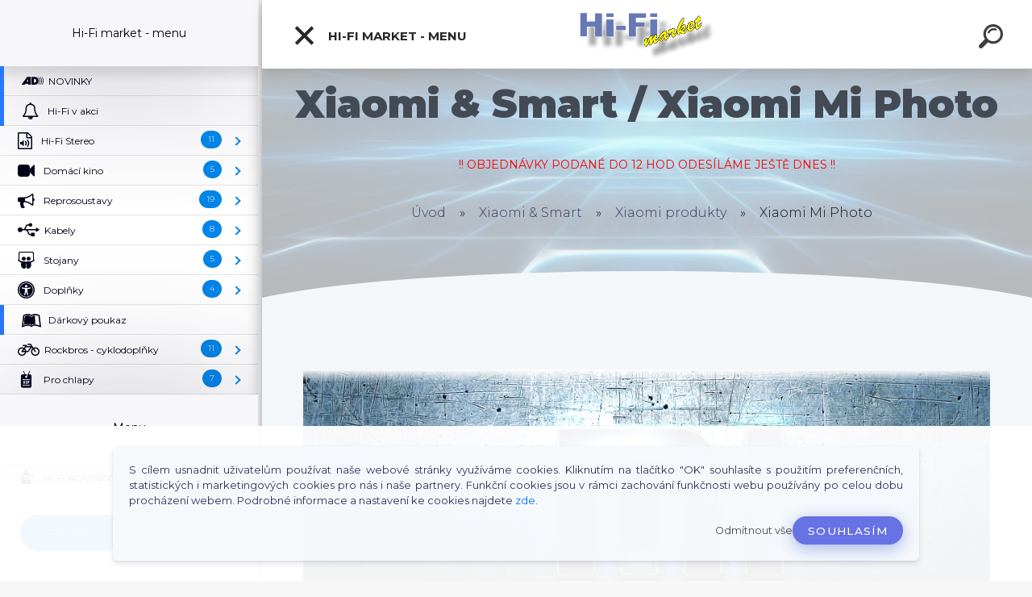

--- FILE ---
content_type: text/html; charset=utf-8
request_url: https://www.hifimarket.cz/Xiaomi-Mi-Photo-c21_217_3.htm
body_size: 22923
content:


        <!DOCTYPE html>
    <html xmlns:og="http://ogp.me/ns#" xmlns:fb="http://www.facebook.com/2008/fbml" lang="cs" class="tmpl__kryptonit menu-typ5-selected menu-widescreen-load">
      <head>
          <script>
              window.cookie_preferences = getCookieSettings('cookie_preferences');
              window.cookie_statistics = getCookieSettings('cookie_statistics');
              window.cookie_marketing = getCookieSettings('cookie_marketing');

              function getCookieSettings(cookie_name) {
                  if (document.cookie.length > 0)
                  {
                      cookie_start = document.cookie.indexOf(cookie_name + "=");
                      if (cookie_start != -1)
                      {
                          cookie_start = cookie_start + cookie_name.length + 1;
                          cookie_end = document.cookie.indexOf(";", cookie_start);
                          if (cookie_end == -1)
                          {
                              cookie_end = document.cookie.length;
                          }
                          return unescape(document.cookie.substring(cookie_start, cookie_end));
                      }
                  }
                  return false;
              }
          </script>
            <!-- Start Srovname.cz Pixel -->
    <script>
      !function(e,n,t,a,s,o,r){ e[a]||((s=e[a]=function(){s.process?s.process.apply(s,arguments):s.queue.push(arguments)}).queue=[],(o=n.createElement(t)).async=1,o.src='https://tracking.srovname.cz/srovnamepixel.js',o.dataset.srv9="1",(r=n.getElementsByTagName(t)[0]).parentNode.insertBefore(o,r))}(window,document,"script","srovname");srovname("init",'dfbdb8cb355043f3f9a5fb3f1d48e604');
    </script>
    <!-- End Srovname.cz Pixel -->
          <script type="text/javascript" src="https://c.seznam.cz/js/rc.js"></script>
              <title>Xiaomi & Smart | Hi-Fi market</title>
        <script type="text/javascript">var action_unavailable='action_unavailable';var id_language = 'cs';var id_country_code = 'CZ';var language_code = 'cs-CZ';var path_request = '/request.php';var type_request = 'POST';var cache_break = "2516"; var enable_console_debug = false; var enable_logging_errors = false;var administration_id_language = 'cs';var administration_id_country_code = 'CZ';</script>          <script type="text/javascript" src="//ajax.googleapis.com/ajax/libs/jquery/1.8.3/jquery.min.js"></script>
          <script type="text/javascript" src="//code.jquery.com/ui/1.12.1/jquery-ui.min.js" ></script>
                  <script src="/wa_script/js/jquery.hoverIntent.minified.js?_=2025-01-14-11-59" type="text/javascript"></script>
        <script type="text/javascript" src="/admin/jscripts/jquery.qtip.min.js?_=2025-01-14-11-59"></script>
                  <script src="/wa_script/js/jquery.selectBoxIt.min.js?_=2025-01-14-11-59" type="text/javascript"></script>
                  <script src="/wa_script/js/bs_overlay.js?_=2025-01-14-11-59" type="text/javascript"></script>
        <script src="/wa_script/js/bs_design.js?_=2025-01-14-11-59" type="text/javascript"></script>
        <script src="/admin/jscripts/wa_translation.js?_=2025-01-14-11-59" type="text/javascript"></script>
        <link rel="stylesheet" type="text/css" href="/css/jquery.selectBoxIt.wa_script.css?_=2025-01-14-11-59" media="screen, projection">
        <link rel="stylesheet" type="text/css" href="/css/jquery.qtip.lupa.css?_=2025-01-14-11-59">
        
        <link rel="stylesheet" type="text/css" href="/fotky66155/icons/flat_icons/font/flaticon.css?_=1522068530" >          <script src="/wa_script/js/jquery.colorbox-min.js?_=2025-01-14-11-59" type="text/javascript"></script>
          <link rel="stylesheet" type="text/css" href="/css/colorbox.css?_=2025-01-14-11-59">
          <script type="text/javascript">
            jQuery(document).ready(function() {
              (function() {
                function createGalleries(rel) {
                  var regex = new RegExp(rel + "\\[(\\d+)]"),
                      m, group = "g_" + rel, groupN;
                  $("a[rel*=" + rel + "]").each(function() {
                    m = regex.exec(this.getAttribute("rel"));
                    if(m) {
                      groupN = group + m[1];
                    } else {
                      groupN = group;
                    }
                    $(this).colorbox({
                      rel: groupN,
                      slideshow:false,
                       maxWidth: "85%",
                       maxHeight: "85%",
                       returnFocus: false
                    });
                  });
                }
                createGalleries("lytebox");
                createGalleries("lyteshow");
              })();
            });</script>
          <script type="text/javascript">
      function init_products_hovers()
      {
        jQuery(".product").hoverIntent({
          over: function(){
            jQuery(this).find(".icons_width_hack").animate({width: "130px"}, 300, function(){});
          } ,
          out: function(){
            jQuery(this).find(".icons_width_hack").animate({width: "10px"}, 300, function(){});
          },
          interval: 40
        });
      }
      jQuery(document).ready(function(){

        jQuery(".param select, .sorting select").selectBoxIt();

        jQuery(".productFooter").click(function()
        {
          var $product_detail_link = jQuery(this).parent().find("a:first");

          if($product_detail_link.length && $product_detail_link.attr("href"))
          {
            window.location.href = $product_detail_link.attr("href");
          }
        });
        init_products_hovers();
        
        ebar_details_visibility = {};
        ebar_details_visibility["user"] = false;
        ebar_details_visibility["basket"] = false;

        ebar_details_timer = {};
        ebar_details_timer["user"] = setTimeout(function(){},100);
        ebar_details_timer["basket"] = setTimeout(function(){},100);

        function ebar_set_show($caller)
        {
          var $box_name = $($caller).attr("id").split("_")[0];

          ebar_details_visibility["user"] = false;
          ebar_details_visibility["basket"] = false;

          ebar_details_visibility[$box_name] = true;

          resolve_ebar_set_visibility("user");
          resolve_ebar_set_visibility("basket");
        }

        function ebar_set_hide($caller)
        {
          var $box_name = $($caller).attr("id").split("_")[0];

          ebar_details_visibility[$box_name] = false;

          clearTimeout(ebar_details_timer[$box_name]);
          ebar_details_timer[$box_name] = setTimeout(function(){resolve_ebar_set_visibility($box_name);},300);
        }

        function resolve_ebar_set_visibility($box_name)
        {
          if(   ebar_details_visibility[$box_name]
             && jQuery("#"+$box_name+"_detail").is(":hidden"))
          {
            jQuery("#"+$box_name+"_detail").slideDown(300);
          }
          else if(   !ebar_details_visibility[$box_name]
                  && jQuery("#"+$box_name+"_detail").not(":hidden"))
          {
            jQuery("#"+$box_name+"_detail").slideUp(0, function() {
              $(this).css({overflow: ""});
            });
          }
        }

        
        jQuery("#user_icon").click(function(e)
        {
          if(jQuery(e.target).attr("id") == "user_icon")
          {
            window.location.href = "https://www.hifimarket.cz/13c8l1py/e-login/";
          }
        });

        jQuery("#basket_icon").click(function(e)
        {
          if(jQuery(e.target).attr("id") == "basket_icon")
          {
            window.location.href = "https://www.hifimarket.cz/13c8l1py/e-basket/";
          }
        });
      
      });
    </script>        <meta http-equiv="Content-language" content="cs">
        <meta http-equiv="Content-Type" content="text/html; charset=utf-8">
        <meta name="language" content="czech">
        <meta name="keywords" content="xiaomi,smart">
        <meta name="description" content="Objednávky podané do 12 hod odesíláme ještě dnes">
        <meta name="revisit-after" content="1 Days">
        <meta name="distribution" content="global">
        <meta name="expires" content="never">
                  <meta name="expires" content="never">
                    <link rel="canonical" href="https://www.hifimarket.cz/Xiaomi-Mi-Photo-c21_217_3.htm"/>
          <meta property="og:image" content="http://www.hifimarket.cz/fotky66155/design_setup/images/logo_hifilogo-topsqc1.png" />
<meta property="og:image:secure_url" content="https://www.hifimarket.cz/fotky66155/design_setup/images/logo_hifilogo-topsqc1.png" />
<meta property="og:image:type" content="image/jpeg" />
<meta property="og:url" content="http://www.hifimarket.cz/13c8l1py/eshop/21-1-/217-3-Xiaomi-Mi-Photo" />
<meta property="og:title" content="Xiaomi & Smart | Hi-Fi market" />
<meta property="og:description" content="Objednávky podané do 12 hod odesíláme ještě dnes" />
<meta property="og:type" content="website" />
<meta property="og:site_name" content="Hi-Fi market" />

<meta name="google-site-verification" content="TF_OaXZ9h1uK5p1Xvzgo1nCEQ7p8qi_t0qQMvXbcqT8"/>            <meta name="robots" content="index, follow">
                      <link href="//www.hifimarket.cz/fotky66155/favicon-hifi-sqc.png" rel="icon" type="image/png">
          <link rel="shortcut icon" type="image/png" href="//www.hifimarket.cz/fotky66155/favicon-hifi-sqc.png">
                  <link rel="stylesheet" type="text/css" href="/css/lang_dependent_css/lang_cs.css?_=2025-01-14-11-59" media="screen, projection">
                <link rel='stylesheet' type='text/css' href='/wa_script/js/styles.css?_=2025-01-14-11-59'>
        <script language='javascript' type='text/javascript' src='/wa_script/js/javascripts.js?_=2025-01-14-11-59'></script>
        <script language='javascript' type='text/javascript' src='/wa_script/js/check_tel.js?_=2025-01-14-11-59'></script>
          <script src="/assets/javascripts/buy_button.js?_=2025-01-14-11-59"></script>
            <script type="text/javascript" src="/wa_script/js/bs_user.js?_=2025-01-14-11-59"></script>
        <script type="text/javascript" src="/wa_script/js/bs_fce.js?_=2025-01-14-11-59"></script>
        <script type="text/javascript" src="/wa_script/js/bs_fixed_bar.js?_=2025-01-14-11-59"></script>
        <script type="text/javascript" src="/bohemiasoft/js/bs.js?_=2025-01-14-11-59"></script>
        <script src="/wa_script/js/jquery.number.min.js?_=2025-01-14-11-59" type="text/javascript"></script>
        <script type="text/javascript">
            BS.User.id = 66155;
            BS.User.domain = "13c8l1py";
            BS.User.is_responsive_layout = true;
            BS.User.max_search_query_length = 50;
            BS.User.max_autocomplete_words_count = 5;

            WA.Translation._autocompleter_ambiguous_query = ' Hledavý výraz je pro našeptávač příliš obecný. Zadejte prosím další znaky, slova nebo pokračujte odesláním formuláře pro vyhledávání.';
            WA.Translation._autocompleter_no_results_found = ' Nebyly nalezeny žádné produkty ani kategorie.';
            WA.Translation._error = " Chyba";
            WA.Translation._success = " Nastaveno";
            WA.Translation._warning = " Upozornění";
            WA.Translation._multiples_inc_notify = '<p class="multiples-warning"><strong>Tento produkt je možné objednat pouze v násobcích #inc#. </strong><br><small>Vámi zadaný počet kusů byl navýšen dle tohoto násobku.</small></p>';
            WA.Translation._shipping_change_selected = " Změnit...";
            WA.Translation._shipping_deliver_to_address = " Zásilka bude doručena na zvolenou adresu";

            BS.Design.template = {
              name: "kryptonit",
              is_selected: function(name) {
                if(Array.isArray(name)) {
                  return name.indexOf(this.name) > -1;
                } else {
                  return name === this.name;
                }
              }
            };
            BS.Design.isLayout3 = true;
            BS.Design.templates = {
              TEMPLATE_ARGON: "argon",TEMPLATE_NEON: "neon",TEMPLATE_CARBON: "carbon",TEMPLATE_XENON: "xenon",TEMPLATE_AURUM: "aurum",TEMPLATE_CUPRUM: "cuprum",TEMPLATE_ERBIUM: "erbium",TEMPLATE_CADMIUM: "cadmium",TEMPLATE_BARIUM: "barium",TEMPLATE_CHROMIUM: "chromium",TEMPLATE_SILICIUM: "silicium",TEMPLATE_IRIDIUM: "iridium",TEMPLATE_INDIUM: "indium",TEMPLATE_OXYGEN: "oxygen",TEMPLATE_HELIUM: "helium",TEMPLATE_FLUOR: "fluor",TEMPLATE_FERRUM: "ferrum",TEMPLATE_TERBIUM: "terbium",TEMPLATE_URANIUM: "uranium",TEMPLATE_ZINCUM: "zincum",TEMPLATE_CERIUM: "cerium",TEMPLATE_KRYPTON: "krypton",TEMPLATE_THORIUM: "thorium",TEMPLATE_ETHERUM: "etherum",TEMPLATE_KRYPTONIT: "kryptonit",TEMPLATE_TITANIUM: "titanium",TEMPLATE_PLATINUM: "platinum"            };
        </script>
                  <script src="/js/progress_button/modernizr.custom.js"></script>
                      <link rel="stylesheet" type="text/css" href="/bower_components/owl.carousel/dist/assets/owl.carousel.min.css" />
            <link rel="stylesheet" type="text/css" href="/bower_components/owl.carousel/dist/assets/owl.theme.default.min.css" />
            <script src="/bower_components/owl.carousel/dist/owl.carousel.min.js"></script>
                      <link type="text/css" rel="stylesheet" href="/bower_components/jQuery.mmenu/dist/jquery.mmenu.css" />
            <link type="text/css" rel="stylesheet" href="/bower_components/jQuery.mmenu/dist/addons/searchfield/jquery.mmenu.searchfield.css" />
            <link type="text/css" rel="stylesheet" href="/bower_components/jQuery.mmenu/dist/addons//navbars/jquery.mmenu.navbars.css" />
            <link type="text/css" rel="stylesheet" href="/bower_components/jQuery.mmenu/dist/extensions//pagedim/jquery.mmenu.pagedim.css" />
            <link type="text/css" rel="stylesheet" href="/bower_components/jQuery.mmenu/dist/extensions/effects/jquery.mmenu.effects.css" />
            <link type="text/css" rel="stylesheet" href="/bower_components/jQuery.mmenu/dist/addons/counters/jquery.mmenu.counters.css" />
            <link type="text/css" rel="stylesheet" href="/assets/vendor/hamburgers/hamburgers.min.css" />
            <script src="/bower_components/jQuery.mmenu/dist/jquery.mmenu.all.js"></script>
            <script src="/wa_script/js/bs_slide_menu.js?_=2025-01-14-11-59"></script>
                        <link rel="stylesheet" type="text/css" href="/css/progress_button/progressButton.css" />
            <script src="/js/progress_button/progressButton.js?_=2025-01-14-11-59"></script>
                        <script src="/wa_script/js/cart/BS.Cart.js?_=2025-01-14-11-59"></script>
                        <link rel="stylesheet" type="text/css" href="/assets/vendor/revolution-slider/css/settings.css?_=5.4.8" />
            <link rel="stylesheet" type="text/css" href="/assets/vendor/revolution-slider/css/layers.css?_=5.4.8" />
            <script src="/assets/vendor/revolution-slider/js/jquery.themepunch.tools.min.js?_=5.4.8"></script>
            <script src="/assets/vendor/revolution-slider/js/jquery.themepunch.revolution.min.js?_=5.4.8"></script>
                    <link rel="stylesheet" type="text/css" href="//static.bohemiasoft.com/jave/style.css?_=2025-01-14-11-59" media="screen">
                    <link rel="stylesheet" type="text/css" href="/css/font-awesome.4.7.0.min.css" media="screen">
          <link rel="stylesheet" type="text/css" href="/sablony/nove/kryptonit/kryptonitwhite/css/product_var3.css?_=2025-01-14-11-59" media="screen">
                    <link rel="stylesheet"
                type="text/css"
                id="tpl-editor-stylesheet"
                href="/sablony/nove/kryptonit/kryptonitwhite/css/colors.css?_=2025-01-14-11-59"
                media="screen">

          <meta name="viewport" content="width=device-width, initial-scale=1.0">
          <link rel="stylesheet" 
                   type="text/css" 
                   href="https://static.bohemiasoft.com/custom-css/kryptonit.css?_1761721400" 
                   media="screen"><link rel="stylesheet" type="text/css" href="/css/steps_order.css?_=2025-01-14-11-59" media="screen"><style type="text/css">
               <!--#site_logo{
                  width: 275px;
                  height: 100px;
                  background-image: url('/fotky66155/design_setup/images/logo_hifilogo-topsqc1.png?cache_time=1543790328');
                  background-repeat: no-repeat;
                  
                }html body #page #pageHeader.myheader { 
          
          border: black;
          background-repeat: repeat;
          background-position: 0px 0px;
          
        }#page_background{
                  
                  background-repeat: repeat;
                  background-position: 0px 0px;
                  background-color: transparent;
                }.bgLupa{
                  padding: 0;
                  border: none;
                }
      /***font nadpisu***/
      #left-box .title_left_eshop {
          color: #ffffff!important;
      }
      /***pozadi nadpisu***/
      #left-box .title_left_eshop {
          background-color: #2d3d4a!important;
      }
      /***font kategorie***/
      body #page .leftmenu2 ul li a {
                  color: #2d3d4a!important;
      }
      body #page .leftmenu ul li a {
                  color: #2d3d4a!important;
      }
      /***pozadi kategorie***/
      body #page .leftmenu2 ul li a {
                  background-color:#ffffff!important;
      }
      body #page .leftmenu ul li a {
                  background-color:#ffffff!important;
      }
      /***font kategorie - hover, active***/
      body #page .leftmenu2 ul li a:hover, body #page .leftmenu2 ul li.leftmenuAct a {
                  color:#ffffff !important;
      }
      body #page .leftmenu ul li a:hover, body #page .leftmenu ul li.leftmenuAct a {
                  color:#ffffff !important;
      }
      /***pozadi kategorie - hover, active***/
      body #page .leftmenu2 ul li a:hover, body #page .leftmenu2 ul li.leftmenuAct a {
                  background-color:#6dc174!important;
      }
      #left-box .leftmenu > ul > li:hover > a, html #page ul li.leftmenuAct a, #left-box ul li a:hover {
                  background-color:#6dc174!important;
      }
      /***before kategorie***/
      #left-box li a::before {
                  color: #2d3d4a!important; 
        } 
      /***before kategorie - hover, active***/
      .leftmenu li:hover a::before, .leftmenuAct a::before, .leftmenu2 li:hover a::before, .leftmenuAct a::before {
                  color: #ffffff!important; 
        }
      /***ramecek***/
      #left-box ul li a, #left-box .leftmenu > ul > li:hover > a, #left-box .leftmenuAct a, #left-box .leftmenu2 > ul > li:hover > a, #left-box .leftmenuAct a {
          border-color: transparent!important;
        }
      /***font podkategorie***/
      body #page .leftmenu2 ul ul li a {
                  color:#2d3d4a!important;
        }
      body #page .leftmenu ul ul li a, body #page .leftmenu ul li.leftmenuAct ul li a {
            color:#2d3d4a!important;
            border-color:#2d3d4a!important;
        }
      /***pozadi podkategorie***/
      body #page .leftmenu2 ul ul li a {
                  background-color:#f1f1f1!important;
      }
      body #page .leftmenu ul ul li a, #left-box .leftmenu ul ul::after, #left-box .leftmenu ul ul, html #page ul ul li.leftmenuAct {
                  background-color:#f1f1f1!important;
      }
      /***font podkategorie - hover, active***/
      body #page .leftmenu2 ul ul li a:hover, body #page .leftmenu2 ul ul li.leftmenu2Act a{
                  color: #ffffff !important;
        }
      body #page .leftmenu ul ul li a:hover, body #page .leftmenu ul li.leftmenuAct ul li a:hover{
            color: #ffffff !important;
        }
      /***pozadi podkategorie - hover, active***/
      body #page .leftmenu2 ul ul li a:hover, body #page .leftmenu2 ul ul li.leftmenu2Act a{
                  background-color:#6dc174!important;
        }
      body #page .leftmenu ul ul li a:hover, body #page .leftmenu ul ul li.leftmenuAct a{
                  border-color:#6dc174!important;
        }
      /***before podkategorie***/
      html #left-box .leftmenu2 ul ul a::before{
                  color: #2d3d4a!important; 
        }
      html #left-box .leftmenu ul ul a::before{
                  color: #2d3d4a!important; 
      }
      /***before podkategorie - hover, active***/
      html #left-box .leftmenu2 ul ul li:hover a::before, html #left-box .leftmenu2 ul ul li.leftmenu2Act a::before{
                  color: #ffffff !important; 
        }
      html #left-box .leftmenu ul ul li:hover a::before, html #left-box .leftmenu ul ul li.leftmenuAct a::before{
                  color: #ffffff !important; 
        } /***font oddelovace***/
      body #page .leftmenu2 ul li.leftmenuCat, body #page .leftmenu2 ul li.leftmenuCat:hover {
                  color: #ffffff!important;
        }
      body #page .leftmenu ul li.leftmenuCat, body #page .leftmenu ul li.leftmenuCat:hover {
                  color: #ffffff!important;
        }/***pozadi oddelovace***/
      body #page .leftmenu2 ul li.leftmenuCat, body #page .leftmenu2 ul li.leftmenuCat:hover {
                  background-color:#2d3d4a!important;
        }
      body #page .leftmenu ul li.leftmenuCat, body #page .leftmenu ul li.leftmenuCat:hover {
                  background-color:#2d3d4a!important;
        }/***ramecek oddelovace***/
      .centerpage_params_filter_areas .ui-slider-range, .category-menu-sep-order-1, .category-menu-sep-order-2, .category-menu-sep-order-3, .category-menu-sep-order-4, .category-menu-sep-order-5, .category-menu-sep-order-6, .category-menu-sep-order-7, .category-menu-sep-order-8, .category-menu-sep-order-9, .category-menu-sep-order-10, .category-menu-sep-order-11, .category-menu-sep-order-12, .category-menu-sep-order-13, .category-menu-sep-order-14, .category-menu-sep-order-15, textarea:hover {
          border-color: #2d3d4a!important;
        }

 :root { 
 }
-->
                </style>          <link rel="stylesheet" type="text/css" href="/fotky66155/design_setup/css/user_defined.css?_=1683270200" media="screen, projection">
                    <script type="text/javascript" src="/admin/jscripts/wa_dialogs.js?_=2025-01-14-11-59"></script>
            <script>
      $(document).ready(function() {
        if (getCookie('show_cookie_message' + '_66155_cz') != 'no') {
          if($('#cookies-agreement').attr('data-location') === '0')
          {
            $('.cookies-wrapper').css("top", "0px");
          }
          else
          {
            $('.cookies-wrapper').css("bottom", "0px");
          }
          $('.cookies-wrapper').show();
        }

        $('#cookies-notify__close').click(function() {
          setCookie('show_cookie_message' + '_66155_cz', 'no');
          $('#cookies-agreement').slideUp();
          $("#masterpage").attr("style", "");
          setCookie('cookie_preferences', 'true');
          setCookie('cookie_statistics', 'true');
          setCookie('cookie_marketing', 'true');
          window.cookie_preferences = true;
          window.cookie_statistics = true;
          window.cookie_marketing = true;
          if(typeof gtag === 'function') {
              gtag('consent', 'update', {
                  'ad_storage': 'granted',
                  'analytics_storage': 'granted',
                  'ad_user_data': 'granted',
                  'ad_personalization': 'granted'
              });
          }
         return false;
        });

        $("#cookies-notify__disagree").click(function(){
            save_preferences();
        });

        $('#cookies-notify__preferences-button-close').click(function(){
            var cookies_notify_preferences = $("#cookies-notify-checkbox__preferences").is(':checked');
            var cookies_notify_statistics = $("#cookies-notify-checkbox__statistics").is(':checked');
            var cookies_notify_marketing = $("#cookies-notify-checkbox__marketing").is(':checked');
            save_preferences(cookies_notify_preferences, cookies_notify_statistics, cookies_notify_marketing);
        });

        function save_preferences(preferences = false, statistics = false, marketing = false)
        {
            setCookie('show_cookie_message' + '_66155_cz', 'no');
            $('#cookies-agreement').slideUp();
            $("#masterpage").attr("style", "");
            setCookie('cookie_preferences', preferences);
            setCookie('cookie_statistics', statistics);
            setCookie('cookie_marketing', marketing);
            window.cookie_preferences = preferences;
            window.cookie_statistics = statistics;
            window.cookie_marketing = marketing;
            if(marketing && typeof gtag === 'function')
            {
                gtag('consent', 'update', {
                    'ad_storage': 'granted'
                });
            }
            if(statistics && typeof gtag === 'function')
            {
                gtag('consent', 'update', {
                    'analytics_storage': 'granted',
                    'ad_user_data': 'granted',
                    'ad_personalization': 'granted',
                });
            }
            if(marketing === false && BS && BS.seznamIdentity) {
                BS.seznamIdentity.clearIdentity();
            }
        }

        /**
         * @param {String} cookie_name
         * @returns {String}
         */
        function getCookie(cookie_name) {
          if (document.cookie.length > 0)
          {
            cookie_start = document.cookie.indexOf(cookie_name + "=");
            if (cookie_start != -1)
            {
              cookie_start = cookie_start + cookie_name.length + 1;
              cookie_end = document.cookie.indexOf(";", cookie_start);
              if (cookie_end == -1)
              {
                cookie_end = document.cookie.length;
              }
              return unescape(document.cookie.substring(cookie_start, cookie_end));
            }
          }
          return "";
        }
        
        /**
         * @param {String} cookie_name
         * @param {String} value
         */
        function setCookie(cookie_name, value) {
          var time = new Date();
          time.setTime(time.getTime() + 365*24*60*60*1000); // + 1 rok
          var expires = "expires="+time.toUTCString();
          document.cookie = cookie_name + "=" + escape(value) + "; " + expires + "; path=/";
        }
      });
    </script>
    <script async src="https://www.googletagmanager.com/gtag/js?id=UA-71921617-1"></script><script>
window.dataLayer = window.dataLayer || [];
function gtag(){dataLayer.push(arguments);}
gtag('js', new Date());
gtag('config', 'UA-71921617-1', { debug_mode: true });
</script>        <script type="text/javascript" src="/wa_script/js/search_autocompleter.js?_=2025-01-14-11-59"></script>
            <script type="text/javascript" src="/wa_script/js/template/vanilla-tilt.js?_=2025-01-14-11-59"></script>
                  <script>
              WA.Translation._complete_specification = "Popis & Specifikace";
              WA.Translation._dont_have_acc = "Nemáte účet? ";
              WA.Translation._have_acc = "Již máte účet? ";
              WA.Translation._register_titanium = "Zaregistrujte se ";
              WA.Translation._login_titanium = "Přihlašte se ";
              WA.Translation._placeholder_voucher = "Sem vložte kód";
          </script>
                <script src="/wa_script/js/template/kryptonit/script.js?_=2025-01-14-11-59"></script>
                    <link rel="stylesheet" type="text/css" href="/assets/vendor/magnific-popup/magnific-popup.css" />
      <script src="/assets/vendor/magnific-popup/jquery.magnific-popup.js"></script>
      <script type="text/javascript">
        BS.env = {
          decPoint: ",",
          basketFloatEnabled: false        };
      </script>
      <script type="text/javascript" src="/node_modules/select2/dist/js/select2.min.js"></script>
      <script type="text/javascript" src="/node_modules/maximize-select2-height/maximize-select2-height.min.js"></script>
      <script type="text/javascript">
        (function() {
          $.fn.select2.defaults.set("language", {
            noResults: function() {return " Nenalezeny žádné položky"},
            inputTooShort: function(o) {
              var n = o.minimum - o.input.length;
              return " Prosím zadejte #N# nebo více znaků.".replace("#N#", n);
            }
          });
          $.fn.select2.defaults.set("width", "100%")
        })();

      </script>
      <link type="text/css" rel="stylesheet" href="/node_modules/select2/dist/css/select2.min.css" />
      <script type="text/javascript" src="/wa_script/js/countdown_timer.js?_=2025-01-14-11-59"></script>
      <script type="text/javascript" src="/wa_script/js/app.js?_=2025-01-14-11-59"></script>
      <script type="text/javascript" src="/node_modules/jquery-validation/dist/jquery.validate.min.js"></script>

      
              <script src="https://cdn.jsdelivr.net/npm/@floating-ui/core@1.7.2"></script>
        <script src="https://cdn.jsdelivr.net/npm/@floating-ui/dom@1.7.2"></script>
            </head>
      <body class="lang-cs layout3 not-home page-category page-category-21-217 basket-empty slider-available vat-payer-y alternative-currency-y" >
    <!-- MMENU PAGE -->
  <div id="mainPage">
        <a name="topweb"></a>
            <div id="cookies-agreement" class="cookies-wrapper" data-location="1"
         >
      <div class="cookies-notify-background"></div>
      <div class="cookies-notify" style="display:block!important;">
        <div class="cookies-notify__bar">
          <div class="cookies-notify__bar1">
            <div class="cookies-notify__text"
                                 >
                S cílem usnadnit uživatelům používat naše webové stránky využíváme cookies. Kliknutím na tlačítko "OK" souhlasíte s použitím preferenčních, statistických i marketingových cookies pro nás i naše partnery. Funkční cookies jsou v rámci zachování funkčnosti webu používány po celou dobu procházení webem. Podrobné informace a nastavení ke cookies najdete <span class="cookies-notify__detail_button">zde</span>.            </div>
            <div class="cookies-notify__button">
                <a href="#" id="cookies-notify__disagree" class="secondary-btn"
                   style="color: #000000;
                           background-color: #c8c8c8;
                           opacity: 1"
                >Odmítnout vše</a>
              <a href="#" id="cookies-notify__close"
                 style="color: #000000;
                        background-color: #c8c8c8;
                        opacity: 1"
                >Souhlasím</a>
            </div>
          </div>
                        <div class="cookies-notify__detail_box hidden"
                             >
                <div id="cookies-nofify__close_detail"> Zavřít</div>
                <div>
                    <br />
                    <b> Co jsou cookies?</b><br />
                    <span> Cookies jsou krátké textové informace, které jsou uloženy ve Vašem prohlížeči. Tyto informace běžně používají všechny webové stránky a jejich procházením dochází k ukládání cookies. Pomocí partnerských skriptů, které mohou stránky používat (například Google analytics</span><br /><br />
                    <b> Jak lze nastavit práci webu s cookies?</b><br />
                    <span> Přestože doporučujeme povolit používání všech typů cookies, práci webu s nimi můžete nastavit dle vlastních preferencí pomocí checkboxů zobrazených níže. Po odsouhlasení nastavení práce s cookies můžete změnit své rozhodnutí smazáním či editací cookies přímo v nastavení Vašeho prohlížeče. Podrobnější informace k promazání cookies najdete v nápovědě Vašeho prohlížeče.</span>
                </div>
                <div class="cookies-notify__checkboxes"
                                    >
                    <div class="checkbox-custom checkbox-default cookies-notify__checkbox">
                        <input type="checkbox" id="cookies-notify-checkbox__functional" checked disabled />
                        <label for="cookies-notify-checkbox__functional" class="cookies-notify__checkbox_label"> Nutné</label>
                    </div>
                    <div class="checkbox-custom checkbox-default cookies-notify__checkbox">
                        <input type="checkbox" id="cookies-notify-checkbox__preferences" checked />
                        <label for="cookies-notify-checkbox__preferences" class="cookies-notify__checkbox_label"> Preferenční</label>
                    </div>
                    <div class="checkbox-custom checkbox-default cookies-notify__checkbox">
                        <input type="checkbox" id="cookies-notify-checkbox__statistics" checked />
                        <label for="cookies-notify-checkbox__statistics" class="cookies-notify__checkbox_label"> Statistické</label>
                    </div>
                    <div class="checkbox-custom checkbox-default cookies-notify__checkbox">
                        <input type="checkbox" id="cookies-notify-checkbox__marketing" checked />
                        <label for="cookies-notify-checkbox__marketing" class="cookies-notify__checkbox_label"> Marketingové</label>
                    </div>
                </div>
                <div id="cookies-notify__cookie_types">
                    <div class="cookies-notify__cookie_type cookie-active" data-type="functional">
                         Nutné (13)
                    </div>
                    <div class="cookies-notify__cookie_type" data-type="preferences">
                         Preferenční (1)
                    </div>
                    <div class="cookies-notify__cookie_type" data-type="statistics">
                         Statistické (15)
                    </div>
                    <div class="cookies-notify__cookie_type" data-type="marketing">
                         Marketingové (15)
                    </div>
                    <div class="cookies-notify__cookie_type" data-type="unclassified">
                         Neklasifikované (7)
                    </div>
                </div>
                <div id="cookies-notify__cookie_detail">
                    <div class="cookie-notify__cookie_description">
                        <span id="cookie-notify__description_functional" class="cookie_description_active"> Tyto informace jsou nezbytné ke správnému chodu webové stránky jako například vkládání zboží do košíku, uložení vyplněných údajů nebo přihlášení do zákaznické sekce.</span>
                        <span id="cookie-notify__description_preferences" class="hidden"> Tyto cookies umožní přizpůsobit chování nebo vzhled stránky dle Vašich potřeb, například volba jazyka.</span>
                        <span id="cookie-notify__description_statistics" class="hidden"> Díky těmto cookies mohou majitelé i developeři webu více porozumět chování uživatelů a vyvijet stránku tak, aby byla co nejvíce prozákaznická. Tedy abyste co nejrychleji našli hledané zboží nebo co nejsnáze dokončili jeho nákup.</span>
                        <span id="cookie-notify__description_marketing" class="hidden"> Tyto informace umožní personalizovat zobrazení nabídek přímo pro Vás díky historické zkušenosti procházení dřívějších stránek a nabídek.</span>
                        <span id="cookie-notify__description_unclassified" class="hidden"> Tyto cookies prozatím nebyly roztříděny do vlastní kategorie.</span>
                    </div>
                    <style>
                        #cookies-notify__cookie_detail_table td
                        {
                            color: #ffffff                        }
                    </style>
                    <table class="table" id="cookies-notify__cookie_detail_table">
                        <thead>
                            <tr>
                                <th> Jméno</th>
                                <th> Účel</th>
                                <th> Vypršení</th>
                            </tr>
                        </thead>
                        <tbody>
                                                    <tr>
                                <td>show_cookie_message</td>
                                <td>Ukládá informaci o potřebě zobrazení cookie lišty</td>
                                <td>1 rok</td>
                            </tr>
                                                        <tr>
                                <td>__zlcmid</td>
                                <td>Tento soubor cookie se používá k uložení identity návštěvníka během návštěv a preference návštěvníka deaktivovat naši funkci živého chatu. </td>
                                <td>1 rok</td>
                            </tr>
                                                        <tr>
                                <td>__cfruid</td>
                                <td>Tento soubor cookie je součástí služeb poskytovaných společností Cloudflare – včetně vyrovnávání zátěže, doručování obsahu webových stránek a poskytování připojení DNS pro provozovatele webových stránek. </td>
                                <td>relace</td>
                            </tr>
                                                        <tr>
                                <td>_auth</td>
                                <td>Zajišťuje bezpečnost procházení návštěvníků tím, že zabraňuje padělání požadavků mezi stránkami. Tento soubor cookie je nezbytný pro bezpečnost webu a návštěvníka. </td>
                                <td>1 rok</td>
                            </tr>
                                                        <tr>
                                <td>csrftoken</td>
                                <td>Pomáhá předcházet útokům Cross-Site Request Forgery (CSRF). 
</td>
                                <td>1 rok</td>
                            </tr>
                                                        <tr>
                                <td>PHPSESSID</td>
                                <td>Zachovává stav uživatelské relace napříč požadavky na stránky. </td>
                                <td>relace</td>
                            </tr>
                                                        <tr>
                                <td>rc::a</td>
                                <td>Tento soubor cookie se používá k rozlišení mezi lidmi a roboty. To je výhodné pro web, aby
vytvářet platné zprávy o používání jejich webových stránek. </td>
                                <td>persistentní</td>
                            </tr>
                                                        <tr>
                                <td>rc::c</td>
                                <td>Tento soubor cookie se používá k rozlišení mezi lidmi a roboty. </td>
                                <td>relace</td>
                            </tr>
                                                        <tr>
                                <td>AWSALBCORS</td>
                                <td>Registruje, který server-cluster obsluhuje návštěvníka. To se používá v kontextu s vyrovnáváním zátěže, aby se optimalizovala uživatelská zkušenost. </td>
                                <td>6 dnů</td>
                            </tr>
                                                        <tr>
                                <td>18plus_allow_access#</td>
                                <td>Ukládá informaci o odsouhlasení okna 18+ pro web.</td>
                                <td>neznámý</td>
                            </tr>
                                                        <tr>
                                <td>18plus_cat#</td>
                                <td>Ukládá informaci o odsouhlasení okna 18+ pro kategorii.</td>
                                <td>neznámý</td>
                            </tr>
                                                        <tr>
                                <td>bs_slide_menu</td>
                                <td></td>
                                <td>neznámý</td>
                            </tr>
                                                        <tr>
                                <td>left_menu</td>
                                <td>Ukládá informaci o způsobu zobrazení levého menu.</td>
                                <td>neznámý</td>
                            </tr>
                                                    </tbody>
                    </table>
                    <div class="cookies-notify__button">
                        <a href="#" id="cookies-notify__preferences-button-close"
                           style="color: #000000;
                                background-color: #c8c8c8;
                                opacity: 1">
                            Uložit nastavení                        </a>
                    </div>
                </div>
            </div>
                    </div>
      </div>
    </div>
    
  <div id="responsive_layout_large"></div><div id="page">    <script type="text/javascript">
      var responsive_articlemenu_name = ' Menu';
      var responsive_eshopmenu_name = ' E-shop';
    </script>
        <div class="myheader" id="pageHeader">
        <div class="header-wrap container">
                <div class="slide-menu menu-typ-5" id="slideMenu">
      <button type="button" id="navButtonIcon" class="hamburger hamburger--elastic">
        <span class="hamburger-box">
         <span class="hamburger-inner"></span>
        </span>
        Hi-Fi market - menu      </button>
      <div class="slide-menu-content" id="sideMenuBar">
        <ul class="menu-root">
              <li class="divider mm-title menu-title eshop">
      Hi-Fi market - menu    </li>
        <li class="eshop-menu-item">
              <a href="/NOVINKY-c28_0_1.htm" target="_self">
                <span>
                  <i class="fa fa-audio-description menu-icon"></i>
                </span>
              <span>
          NOVINKY        </span>
              </a>
            </li>
        <li class="eshop-menu-item">
              <a href="/Hi-Fi-v-akci-c31_0_1.htm" target="_self">
                <span>
                  <i class="fa fa-bell-o menu-icon"></i>
                </span>
              <span>
          Hi-Fi v akci        </span>
              </a>
            </li>
        <li class="eshop-menu-item">
              <a href="/Hi-Fi-Stereo-c12_0_1.htm" target="_self">
                <span>
                  <i class="fa fa-file-audio-o menu-icon"></i>
                </span>
              <span>
          Hi-Fi Stereo        </span>
              </a>
              <ul class="eshop-submenu">
          <li class="eshop-menu-item">
              <a href="/Hi-Fi-Stereo-c12_27_2.htm" target="_self">
                  <span>
          CD        </span>
              </a>
              <ul class="eshop-submenu">
          <li class="eshop-menu-item">
              <a href="/Hi-Fi-Stereo-c12_37_3.htm" target="_self">
                  <span>
          CD měniče        </span>
              </a>
            </li>
        <li class="eshop-menu-item">
              <a href="/Hi-Fi-Stereo-c12_38_3.htm" target="_self">
                  <span>
          CD přehrávače        </span>
              </a>
            </li>
        <li class="eshop-menu-item">
              <a href="/Hi-Fi-Stereo-c12_39_3.htm" target="_self">
                  <span>
          SA-CD        </span>
              </a>
            </li>
          </ul>
          </li>
        <li class="eshop-menu-item">
              <a href="/Hi-Fi-Stereo-c12_28_2.htm" target="_self">
                  <span>
          DA převodníky        </span>
              </a>
            </li>
        <li class="eshop-menu-item">
              <a href="/Hi-Fi-Stereo-c12_29_2.htm" target="_self">
                  <span>
          Gramofony        </span>
              </a>
            </li>
        <li class="eshop-menu-item">
              <a href="/Hi-Fi-Stereo-c12_109_2.htm" target="_self">
                  <span>
          Kazetové magnetofony        </span>
              </a>
            </li>
        <li class="eshop-menu-item">
              <a href="/Hi-Fi-Stereo-c12_30_2.htm" target="_self">
                  <span>
          Mini/Micro stereo systémy        </span>
              </a>
            </li>
        <li class="eshop-menu-item">
              <a href="/Hi-Fi-Stereo-c12_31_2.htm" target="_self">
                  <span>
          Music server        </span>
              </a>
            </li>
        <li class="eshop-menu-item">
              <a href="/Hi-Fi-Stereo-c12_32_2.htm" target="_self">
                  <span>
          Receivery stereo        </span>
              </a>
            </li>
        <li class="eshop-menu-item">
              <a href="/Hi-Fi-Stereo-c12_33_2.htm" target="_self">
                  <span>
          Sestavy stereo        </span>
              </a>
            </li>
        <li class="eshop-menu-item">
              <a href="/Hi-Fi-Stereo-c12_34_2.htm" target="_self">
                  <span>
          Sluchátka        </span>
              </a>
              <ul class="eshop-submenu">
          <li class="eshop-menu-item">
              <a href="/Hi-Fi-Stereo-c12_40_3.htm" target="_self">
                  <span>
          Bluetooth &amp; Bezdrátová        </span>
              </a>
            </li>
        <li class="eshop-menu-item">
              <a href="/Hi-Fi-Stereo-c12_41_3.htm" target="_self">
                  <span>
          Do uší kabelová        </span>
              </a>
            </li>
        <li class="eshop-menu-item">
              <a href="/Hi-Fi-Stereo-c12_42_3.htm" target="_self">
                  <span>
          Pro domácí Hi-Fi poslech        </span>
              </a>
            </li>
        <li class="eshop-menu-item">
              <a href="/Hi-Fi-Stereo-c12_43_3.htm" target="_self">
                  <span>
          Přenosná kabelová        </span>
              </a>
            </li>
          </ul>
          </li>
        <li class="eshop-menu-item">
              <a href="/Hi-Fi-Stereo-c12_35_2.htm" target="_self">
                  <span>
          Tunery        </span>
              </a>
            </li>
        <li class="eshop-menu-item">
              <a href="/Hi-Fi-Stereo-c12_36_2.htm" target="_self">
                  <span>
          Zesilovače        </span>
              </a>
              <ul class="eshop-submenu">
          <li class="eshop-menu-item">
              <a href="/Hi-Fi-Stereo-c12_44_3.htm" target="_self">
                  <span>
          Gramofonové předzesilovače        </span>
              </a>
            </li>
        <li class="eshop-menu-item">
              <a href="/Hi-Fi-Stereo-c12_45_3.htm" target="_self">
                  <span>
          Předzesilovače        </span>
              </a>
            </li>
        <li class="eshop-menu-item">
              <a href="/Hi-Fi-Stereo-c12_46_3.htm" target="_self">
                  <span>
          Zesilovače koncové        </span>
              </a>
            </li>
        <li class="eshop-menu-item">
              <a href="/Hi-Fi-Stereo-c12_47_3.htm" target="_self">
                  <span>
          Zesilovače stereo        </span>
              </a>
            </li>
          </ul>
          </li>
          </ul>
          </li>
        <li class="eshop-menu-item">
              <a href="/Domaci-kino-c13_0_1.htm" target="_self">
                <span>
                  <i class="fa fa-video-camera menu-icon"></i>
                </span>
              <span>
          Domácí kino        </span>
              </a>
              <ul class="eshop-submenu">
          <li class="eshop-menu-item">
              <a href="/Domaci-kino-c13_48_2.htm" target="_self">
                  <span>
          AV Receivery        </span>
              </a>
              <ul class="eshop-submenu">
          <li class="eshop-menu-item">
              <a href="/Domaci-kino-c13_53_3.htm" target="_self">
                  <span>
          5-kanálový AVR        </span>
              </a>
            </li>
        <li class="eshop-menu-item">
              <a href="/Domaci-kino-c13_54_3.htm" target="_self">
                  <span>
          7-kanálový AVR        </span>
              </a>
            </li>
        <li class="eshop-menu-item">
              <a href="/Domaci-kino-c13_55_3.htm" target="_self">
                  <span>
          9-kanálový AVR        </span>
              </a>
            </li>
        <li class="eshop-menu-item">
              <a href="/Domaci-kino-c13_56_3.htm" target="_self">
                  <span>
          11-kanálový AVR        </span>
              </a>
            </li>
          </ul>
          </li>
        <li class="eshop-menu-item">
              <a href="/Domaci-kino-c13_49_2.htm" target="_self">
                  <span>
          AV Zesilovače        </span>
              </a>
            </li>
        <li class="eshop-menu-item">
              <a href="/Domaci-kino-c13_50_2.htm" target="_self">
                  <span>
          Blu-ray        </span>
              </a>
            </li>
        <li class="eshop-menu-item">
              <a href="/Domaci-kino-c13_51_2.htm" target="_self">
                  <span>
          DVD        </span>
              </a>
            </li>
        <li class="eshop-menu-item">
              <a href="/Domaci-kino-c13_52_2.htm" target="_self">
                  <span>
          Sestavy domácího kina        </span>
              </a>
            </li>
          </ul>
          </li>
        <li class="eshop-menu-item">
              <a href="/Reprosoustavy-c14_0_1.htm" target="_self">
                <span>
                  <i class="fa fa-bullhorn menu-icon"></i>
                </span>
              <span>
          Reprosoustavy        </span>
              </a>
              <ul class="eshop-submenu">
          <li class="eshop-menu-item">
              <a href="/Reprosoustavy-c14_58_2.htm" target="_self">
                  <span>
          Aktivní Hi-Fi repro        </span>
              </a>
            </li>
        <li class="eshop-menu-item">
              <a href="/Reprosoustavy-c14_57_2.htm" target="_self">
                  <span>
          Dolby Atmos        </span>
              </a>
            </li>
        <li class="eshop-menu-item">
              <a href="/Reprosoustavy-c14_59_2.htm" target="_self">
                  <span>
          Multimediální repro        </span>
              </a>
            </li>
        <li class="eshop-menu-item">
              <a href="/Reprosoustavy-c14_60_2.htm" target="_self">
                  <span>
          Multiroom repro        </span>
              </a>
            </li>
        <li class="eshop-menu-item">
              <a href="/Reprosoustavy-c14_108_2.htm" target="_self">
                  <span>
          Párty repro        </span>
              </a>
            </li>
        <li class="eshop-menu-item">
              <a href="/Reprosoustavy-c14_61_2.htm" target="_self">
                  <span>
          Přenosné repro        </span>
              </a>
            </li>
        <li class="eshop-menu-item">
              <a href="/Reprosoustavy-c14_412_2.htm" target="_self">
                  <span>
          PC repro        </span>
              </a>
            </li>
        <li class="eshop-menu-item">
              <a href="/Reprosoustavy-c14_62_2.htm" target="_self">
                  <span>
          Regálové repro        </span>
              </a>
            </li>
        <li class="eshop-menu-item">
              <a href="/Reprosoustavy-c14_63_2.htm" target="_self">
                  <span>
          Sestavy 2.1        </span>
              </a>
            </li>
        <li class="eshop-menu-item">
              <a href="/Reprosoustavy-c14_64_2.htm" target="_self">
                  <span>
          Sestavy 5.1        </span>
              </a>
            </li>
        <li class="eshop-menu-item">
              <a href="/Reprosoustavy-c14_65_2.htm" target="_self">
                  <span>
          Sestavy 7.1        </span>
              </a>
            </li>
        <li class="eshop-menu-item">
              <a href="/Reprosoustavy-c14_66_2.htm" target="_self">
                  <span>
          Sloupové repro        </span>
              </a>
            </li>
        <li class="eshop-menu-item">
              <a href="/Reprosoustavy-c14_68_2.htm" target="_self">
                  <span>
          Soundbar        </span>
              </a>
            </li>
        <li class="eshop-menu-item">
              <a href="/Reprosoustavy-c14_67_2.htm" target="_self">
                  <span>
          Sounddeck        </span>
              </a>
            </li>
        <li class="eshop-menu-item">
              <a href="/Reprosoustavy-c14_69_2.htm" target="_self">
                  <span>
          Středové repro / centry        </span>
              </a>
            </li>
        <li class="eshop-menu-item">
              <a href="/Reprosoustavy-c14_70_2.htm" target="_self">
                  <span>
          Subwoofery        </span>
              </a>
            </li>
        <li class="eshop-menu-item">
              <a href="/Reprosoustavy-c14_71_2.htm" target="_self">
                  <span>
          Surround / zadní repro        </span>
              </a>
            </li>
        <li class="eshop-menu-item">
              <a href="/Reprosoustavy-c14_72_2.htm" target="_self">
                  <span>
          Venkovní repro        </span>
              </a>
            </li>
        <li class="eshop-menu-item">
              <a href="/Reprosoustavy-c14_73_2.htm" target="_self">
                  <span>
          Doplňky k repro        </span>
              </a>
            </li>
          </ul>
          </li>
        <li class="eshop-menu-item">
              <a href="/Kabely-c15_0_1.htm" target="_self">
                <span>
                  <i class="fa fa-usb menu-icon"></i>
                </span>
              <span>
          Kabely        </span>
              </a>
              <ul class="eshop-submenu">
          <li class="eshop-menu-item">
              <a href="/Kabely-c15_80_2.htm" target="_self">
                  <span>
          Audio kabely        </span>
              </a>
              <ul class="eshop-submenu">
          <li class="eshop-menu-item">
              <a href="/Kabely-c15_88_3.htm" target="_self">
                  <span>
          Digital (optika, koax)        </span>
              </a>
            </li>
        <li class="eshop-menu-item">
              <a href="/Kabely-c15_89_3.htm" target="_self">
                  <span>
          Jack 3,5/2,5 mm        </span>
              </a>
            </li>
        <li class="eshop-menu-item">
              <a href="/Kabely-c15_90_3.htm" target="_self">
                  <span>
          Stereo (cinch)        </span>
              </a>
            </li>
        <li class="eshop-menu-item">
              <a href="/Kabely-c15_91_3.htm" target="_self">
                  <span>
          Subwoofer        </span>
              </a>
            </li>
        <li class="eshop-menu-item">
              <a href="/Kabely-c15_111_3.htm" target="_self">
                  <span>
          XLR kabely        </span>
              </a>
            </li>
          </ul>
          </li>
        <li class="eshop-menu-item">
              <a href="/Kabely-c15_81_2.htm" target="_self">
                  <span>
          Banánky        </span>
              </a>
            </li>
        <li class="eshop-menu-item">
              <a href="/Kabely-c15_82_2.htm" target="_self">
                  <span>
          HDMI        </span>
              </a>
            </li>
        <li class="eshop-menu-item">
              <a href="/Kabely-c15_374_2.htm" target="_self">
                  <span>
          Napájení - prodlužovačky        </span>
              </a>
            </li>
        <li class="eshop-menu-item">
              <a href="/Kabely-c15_409_2.htm" target="_self">
                  <span>
          PC / Multimédia        </span>
              </a>
            </li>
        <li class="eshop-menu-item">
              <a href="/Kabely-c15_83_2.htm" target="_self">
                  <span>
          Přepěťové ochrany        </span>
              </a>
            </li>
        <li class="eshop-menu-item">
              <a href="/Kabely-c15_84_2.htm" target="_self">
                  <span>
          Repro kabely        </span>
              </a>
              <ul class="eshop-submenu">
          <li class="eshop-menu-item">
              <a href="/Kabely-c15_87_3.htm" target="_self">
                  <span>
          Hotové plně osazené        </span>
              </a>
              <ul class="eshop-submenu">
          <li class="eshop-menu-item">
              <a href="/Kabely-c15_386_4.htm" target="_self">
                  <span>
          Single-Wiring reprokabely        </span>
              </a>
            </li>
        <li class="eshop-menu-item">
              <a href="/Kabely-c15_387_4.htm" target="_self">
                  <span>
          Bi-Wiring reprokabely        </span>
              </a>
            </li>
        <li class="eshop-menu-item">
              <a href="/Kabely-c15_388_4.htm" target="_self">
                  <span>
          Bi-Amping reprokabely        </span>
              </a>
            </li>
        <li class="eshop-menu-item">
              <a href="/Kabely-c15_460_4.htm" target="_self">
                  <span>
          Pro centry        </span>
              </a>
            </li>
          </ul>
          </li>
        <li class="eshop-menu-item">
              <a href="/Kabely-c15_86_3.htm" target="_self">
                  <span>
          Metráž        </span>
              </a>
            </li>
          </ul>
          </li>
        <li class="eshop-menu-item">
              <a href="/Kabely-c15_85_2.htm" target="_self">
                  <span>
          Video kabely        </span>
              </a>
            </li>
          </ul>
          </li>
        <li class="eshop-menu-item">
              <a href="/Stojany-c16_0_1.htm" target="_self">
                <span>
                  <i class="fa fa-slideshare menu-icon"></i>
                </span>
              <span>
          Stojany        </span>
              </a>
              <ul class="eshop-submenu">
          <li class="eshop-menu-item">
              <a href="/Stojany-c16_74_2.htm" target="_self">
                  <span>
          Hi-Fi stojany        </span>
              </a>
            </li>
        <li class="eshop-menu-item">
              <a href="/Stojany-c16_426_2.htm" target="_self">
                  <span>
          Hroty        </span>
              </a>
            </li>
        <li class="eshop-menu-item">
              <a href="/Stojany-c16_75_2.htm" target="_self">
                  <span>
          Repro stojany        </span>
              </a>
            </li>
        <li class="eshop-menu-item">
              <a href="/Stojany-c16_76_2.htm" target="_self">
                  <span>
          TV stojany        </span>
              </a>
            </li>
        <li class="eshop-menu-item">
              <a href="/Stojany-c16_373_2.htm" target="_self">
                  <span>
          TV držáky        </span>
              </a>
            </li>
          </ul>
          </li>
        <li class="eshop-menu-item">
              <a href="/Doplnky-c17_0_1.htm" target="_self">
                <span>
                  <i class="fa fa-universal-access menu-icon"></i>
                </span>
              <span>
          Doplňky        </span>
              </a>
              <ul class="eshop-submenu">
          <li class="eshop-menu-item">
              <a href="/Doplnky-c17_77_2.htm" target="_self">
                  <span>
          Dálkové ovladače        </span>
              </a>
            </li>
        <li class="eshop-menu-item">
              <a href="/Doplnky-c17_78_2.htm" target="_self">
                  <span>
          Péče o elektroniku        </span>
              </a>
            </li>
        <li class="eshop-menu-item">
              <a href="/Doplnky-c17_79_2.htm" target="_self">
                  <span>
          Upgrade        </span>
              </a>
            </li>
        <li class="eshop-menu-item">
              <a href="/Doplnky-c17_427_2.htm" target="_self">
                  <span>
          Přepínače        </span>
              </a>
            </li>
          </ul>
          </li>
        <li class="eshop-menu-item">
              <a href="/Darkovy-poukaz-c18_0_1.htm" target="_self">
                <span>
                  <i class="fa fa-leanpub menu-icon"></i>
                </span>
              <span>
          Dárkový poukaz        </span>
              </a>
            </li>
        <li class="eshop-menu-item">
              <a href="/Rockbros-cyklodoplnky-c19_0_1.htm" target="_self">
                <span>
                  <i class="fa fa-bicycle menu-icon"></i>
                </span>
              <span>
          Rockbros - cyklodoplňky        </span>
              </a>
              <ul class="eshop-submenu">
          <li class="eshop-menu-item">
              <a href="/Rockbros-cyklodoplnky-c19_372_2.htm" target="_self">
                  <span>
          EU customers        </span>
              </a>
            </li>
        <li class="eshop-menu-item">
              <a href="/Rockbros-cyklodoplnky-c19_92_2.htm" target="_self">
                  <span>
          Cyklo Audio        </span>
              </a>
            </li>
        <li class="eshop-menu-item">
              <a href="/Rockbros-cyklodoplnky-c19_93_2.htm" target="_self">
                  <span>
          Cyklo brašny        </span>
              </a>
              <ul class="eshop-submenu">
          <li class="eshop-menu-item">
              <a href="/Rockbros-cyklodoplnky-c19_95_3.htm" target="_self">
                  <span>
          Brašny na mobil        </span>
              </a>
            </li>
        <li class="eshop-menu-item">
              <a href="/Rockbros-cyklodoplnky-c19_96_3.htm" target="_self">
                  <span>
          Brašny na rám        </span>
              </a>
            </li>
        <li class="eshop-menu-item">
              <a href="/Rockbros-cyklodoplnky-c19_97_3.htm" target="_self">
                  <span>
          Brašny přední        </span>
              </a>
            </li>
        <li class="eshop-menu-item">
              <a href="/Rockbros-cyklodoplnky-c19_98_3.htm" target="_self">
                  <span>
          Brašny sedlové        </span>
              </a>
            </li>
        <li class="eshop-menu-item">
              <a href="/Rockbros-cyklodoplnky-c19_99_3.htm" target="_self">
                  <span>
          Brašny zadní        </span>
              </a>
            </li>
        <li class="eshop-menu-item">
              <a href="/Rockbros-cyklodoplnky-c19_100_3.htm" target="_self">
                  <span>
          Cyklo batohy        </span>
              </a>
            </li>
        <li class="eshop-menu-item">
              <a href="/Rockbros-cyklodoplnky-c19_101_3.htm" target="_self">
                  <span>
          Transportní vak        </span>
              </a>
            </li>
          </ul>
          </li>
        <li class="eshop-menu-item">
              <a href="/Rockbros-cyklodoplnky-c19_116_2.htm" target="_self">
                  <span>
          Cyklo brýle        </span>
              </a>
            </li>
        <li class="eshop-menu-item">
              <a href="/Rockbros-cyklodoplnky-c19_113_2.htm" target="_self">
                  <span>
          Cyklo držáky        </span>
              </a>
              <ul class="eshop-submenu">
          <li class="eshop-menu-item">
              <a href="/Rockbros-cyklodoplnky-c19_114_3.htm" target="_self">
                  <span>
          Držáky na mobil        </span>
              </a>
            </li>
          </ul>
          </li>
        <li class="eshop-menu-item">
              <a href="/Rockbros-cyklodoplnky-c19_117_2.htm" target="_self">
                  <span>
          Cyklo gripy        </span>
              </a>
            </li>
        <li class="eshop-menu-item">
              <a href="/Rockbros-cyklodoplnky-c19_419_2.htm" target="_self">
                  <span>
          Cyklo helmy        </span>
              </a>
            </li>
        <li class="eshop-menu-item">
              <a href="/Rockbros-cyklodoplnky-c19_94_2.htm" target="_self">
                  <span>
          Cyklo nářadí        </span>
              </a>
            </li>
        <li class="eshop-menu-item">
              <a href="/Rockbros-cyklodoplnky-c19_232_2.htm" target="_self">
                  <span>
          Cyklo šátky        </span>
              </a>
            </li>
        <li class="eshop-menu-item">
              <a href="/Rockbros-cyklodoplnky-c19_115_2.htm" target="_self">
                  <span>
          Cyklo zámky        </span>
              </a>
            </li>
        <li class="eshop-menu-item">
              <a href="/Rockbros-cyklodoplnky-c19_425_2.htm" target="_self">
                  <span>
          Cyklo zvonky        </span>
              </a>
            </li>
          </ul>
          </li>
        <li class="eshop-menu-item">
              <a href="/Pro-chlapy-c20_0_1.htm" target="_self">
                <span>
                  <i class="fa flaticon-vip menu-icon"></i>
                </span>
              <span>
          Pro chlapy        </span>
              </a>
              <ul class="eshop-submenu">
          <li class="eshop-menu-item">
              <a href="/Pro-chlapy-c20_102_2.htm" target="_self">
                  <span>
          Kšiltovky s logem        </span>
              </a>
            </li>
        <li class="eshop-menu-item">
              <a href="/Pro-chlapy-c20_103_2.htm" target="_self">
                  <span>
          Kukly &amp; Masky        </span>
              </a>
            </li>
        <li class="eshop-menu-item">
              <a href="/Pro-chlapy-c20_104_2.htm" target="_self">
                  <span>
          Stavebnice        </span>
              </a>
            </li>
        <li class="eshop-menu-item">
              <a href="/Pro-chlapy-c20_418_2.htm" target="_self">
                  <span>
          AKU nářadí        </span>
              </a>
            </li>
        <li class="eshop-menu-item">
              <a href="/Pro-chlapy-c20_231_2.htm" target="_self">
                  <span>
          Thule        </span>
              </a>
              <ul class="eshop-submenu">
          <li class="eshop-menu-item">
              <a href="/Pro-chlapy-c20_341_3.htm" target="_self">
                  <span>
          Brašny a batohy na notebooky        </span>
              </a>
              <ul class="eshop-submenu">
          <li class="eshop-menu-item">
              <a href="/Pro-chlapy-c20_347_4.htm" target="_self">
                  <span>
          Batohy na notebooky        </span>
              </a>
            </li>
        <li class="eshop-menu-item">
              <a href="/Pro-chlapy-c20_348_4.htm" target="_self">
                  <span>
          Brašny na notebooky        </span>
              </a>
            </li>
        <li class="eshop-menu-item">
              <a href="/Pro-chlapy-c20_349_4.htm" target="_self">
                  <span>
          Dámské tašky na notebook        </span>
              </a>
            </li>
        <li class="eshop-menu-item">
              <a href="/Pro-chlapy-c20_350_4.htm" target="_self">
                  <span>
          Pouzdra na notebooky        </span>
              </a>
            </li>
          </ul>
          </li>
        <li class="eshop-menu-item">
              <a href="/Pro-chlapy-c20_342_3.htm" target="_self">
                  <span>
          Cestovní zavazadla        </span>
              </a>
            </li>
        <li class="eshop-menu-item">
              <a href="/Pro-chlapy-c20_343_3.htm" target="_self">
                  <span>
          EnRoute batohy        </span>
              </a>
            </li>
        <li class="eshop-menu-item">
              <a href="/Pro-chlapy-c20_344_3.htm" target="_self">
                  <span>
          Fotobrašny a pouzdra        </span>
              </a>
            </li>
        <li class="eshop-menu-item">
              <a href="/Pro-chlapy-c20_345_3.htm" target="_self">
                  <span>
          Pouzdra na tablety        </span>
              </a>
            </li>
        <li class="eshop-menu-item">
              <a href="/Pro-chlapy-c20_346_3.htm" target="_self">
                  <span>
          Turistické a expediční batohy        </span>
              </a>
            </li>
        <li class="eshop-menu-item">
              <a href="/Pro-chlapy-c20_389_3.htm" target="_self">
                  <span>
          .: Thule kolekce :.        </span>
              </a>
              <ul class="eshop-submenu">
          <li class="eshop-menu-item">
              <a href="/Pro-chlapy-c20_416_4.htm" target="_self">
                  <span>
          Aion Thule Collection        </span>
              </a>
            </li>
        <li class="eshop-menu-item">
              <a href="/Pro-chlapy-c20_390_4.htm" target="_self">
                  <span>
          Accent Thule Collection        </span>
              </a>
            </li>
        <li class="eshop-menu-item">
              <a href="/Pro-chlapy-c20_391_4.htm" target="_self">
                  <span>
          Aptitude Thule Collection        </span>
              </a>
            </li>
        <li class="eshop-menu-item">
              <a href="/Pro-chlapy-c20_392_4.htm" target="_self">
                  <span>
          Aspect Thule Collection        </span>
              </a>
            </li>
        <li class="eshop-menu-item">
              <a href="/Pro-chlapy-c20_393_4.htm" target="_self">
                  <span>
          Atmos Thule Collection        </span>
              </a>
            </li>
        <li class="eshop-menu-item">
              <a href="/Pro-chlapy-c20_394_4.htm" target="_self">
                  <span>
          Construct Thule Collection        </span>
              </a>
            </li>
        <li class="eshop-menu-item">
              <a href="/Pro-chlapy-c20_395_4.htm" target="_self">
                  <span>
          Covert Thule Collection        </span>
              </a>
            </li>
        <li class="eshop-menu-item">
              <a href="/Pro-chlapy-c20_396_4.htm" target="_self">
                  <span>
          Crossover Thule Collection        </span>
              </a>
            </li>
        <li class="eshop-menu-item">
              <a href="/Pro-chlapy-c20_397_4.htm" target="_self">
                  <span>
          Exeo Thule Collection        </span>
              </a>
            </li>
        <li class="eshop-menu-item">
              <a href="/Pro-chlapy-c20_398_4.htm" target="_self">
                  <span>
          Gauntlet Thule Collection        </span>
              </a>
            </li>
        <li class="eshop-menu-item">
              <a href="/Pro-chlapy-c20_399_4.htm" target="_self">
                  <span>
          Chasm Thule Collection        </span>
              </a>
            </li>
        <li class="eshop-menu-item">
              <a href="/Pro-chlapy-c20_400_4.htm" target="_self">
                  <span>
          Indago Thule Collection        </span>
              </a>
            </li>
        <li class="eshop-menu-item">
              <a href="/Pro-chlapy-c20_401_4.htm" target="_self">
                  <span>
          Landmark Thule Collection        </span>
              </a>
            </li>
        <li class="eshop-menu-item">
              <a href="/Pro-chlapy-c20_402_4.htm" target="_self">
                  <span>
          Lithos Thule Collection        </span>
              </a>
            </li>
        <li class="eshop-menu-item">
              <a href="/Pro-chlapy-c20_403_4.htm" target="_self">
                  <span>
          Notus Thule Collection        </span>
              </a>
            </li>
        <li class="eshop-menu-item">
              <a href="/Pro-chlapy-c20_404_4.htm" target="_self">
                  <span>
          Paramount Thule Collection        </span>
              </a>
            </li>
        <li class="eshop-menu-item">
              <a href="/Pro-chlapy-c20_405_4.htm" target="_self">
                  <span>
          Revolve Thule Collection        </span>
              </a>
            </li>
        <li class="eshop-menu-item">
              <a href="/Pro-chlapy-c20_406_4.htm" target="_self">
                  <span>
          Spira Thule Collection        </span>
              </a>
            </li>
        <li class="eshop-menu-item">
              <a href="/Pro-chlapy-c20_407_4.htm" target="_self">
                  <span>
          Subterra Thule Collection        </span>
              </a>
            </li>
        <li class="eshop-menu-item">
              <a href="/Pro-chlapy-c20_408_4.htm" target="_self">
                  <span>
          Tact Thule Collection        </span>
              </a>
            </li>
          </ul>
          </li>
          </ul>
          </li>
        <li class="eshop-menu-item">
              <a href="/Pro-chlapy-c20_351_2.htm" target="_self">
                  <span>
          Case Logic        </span>
              </a>
              <ul class="eshop-submenu">
          <li class="eshop-menu-item">
              <a href="/Pro-chlapy-c20_356_3.htm" target="_self">
                  <span>
          Advantage Collection        </span>
              </a>
            </li>
        <li class="eshop-menu-item">
              <a href="/Pro-chlapy-c20_421_3.htm" target="_self">
                  <span>
          Alto Collection        </span>
              </a>
            </li>
        <li class="eshop-menu-item">
              <a href="/Pro-chlapy-c20_357_3.htm" target="_self">
                  <span>
          Bryker Collection        </span>
              </a>
            </li>
        <li class="eshop-menu-item">
              <a href="/Pro-chlapy-c20_358_3.htm" target="_self">
                  <span>
          Campus Collection        </span>
              </a>
            </li>
        <li class="eshop-menu-item">
              <a href="/Pro-chlapy-c20_422_3.htm" target="_self">
                  <span>
          Commence Collection        </span>
              </a>
            </li>
        <li class="eshop-menu-item">
              <a href="/Pro-chlapy-c20_359_3.htm" target="_self">
                  <span>
          Era Collection        </span>
              </a>
            </li>
        <li class="eshop-menu-item">
              <a href="/Pro-chlapy-c20_376_3.htm" target="_self">
                  <span>
          Founder Collection        </span>
              </a>
            </li>
        <li class="eshop-menu-item">
              <a href="/Pro-chlapy-c20_375_3.htm" target="_self">
                  <span>
          Huxton Collection        </span>
              </a>
            </li>
        <li class="eshop-menu-item">
              <a href="/Pro-chlapy-c20_384_3.htm" target="_self">
                  <span>
          Ibira Collection        </span>
              </a>
            </li>
        <li class="eshop-menu-item">
              <a href="/Pro-chlapy-c20_453_3.htm" target="_self">
                  <span>
          Invigo Eco Collection        </span>
              </a>
            </li>
        <li class="eshop-menu-item">
              <a href="/Pro-chlapy-c20_454_3.htm" target="_self">
                  <span>
          Jaunt Collection        </span>
              </a>
            </li>
        <li class="eshop-menu-item">
              <a href="/Pro-chlapy-c20_385_3.htm" target="_self">
                  <span>
          Lectro Collection        </span>
              </a>
            </li>
        <li class="eshop-menu-item">
              <a href="/Pro-chlapy-c20_383_3.htm" target="_self">
                  <span>
          Propel Collection        </span>
              </a>
            </li>
        <li class="eshop-menu-item">
              <a href="/Pro-chlapy-c20_377_3.htm" target="_self">
                  <span>
          Query Collection        </span>
              </a>
            </li>
        <li class="eshop-menu-item">
              <a href="/Pro-chlapy-c20_360_3.htm" target="_self">
                  <span>
          Reflect Collection        </span>
              </a>
            </li>
        <li class="eshop-menu-item">
              <a href="/Pro-chlapy-c20_361_3.htm" target="_self">
                  <span>
          SnapView Collection        </span>
              </a>
            </li>
        <li class="eshop-menu-item">
              <a href="/Pro-chlapy-c20_378_3.htm" target="_self">
                  <span>
          Uplink Collection        </span>
              </a>
            </li>
        <li class="eshop-menu-item">
              <a href="/Pro-chlapy-c20_352_3.htm" target="_self">
                  <span>
          Brašny a batohy na notebooky        </span>
              </a>
              <ul class="eshop-submenu">
          <li class="eshop-menu-item">
              <a href="/Pro-chlapy-c20_362_4.htm" target="_self">
                  <span>
          Batohy na notebooky        </span>
              </a>
            </li>
        <li class="eshop-menu-item">
              <a href="/Pro-chlapy-c20_363_4.htm" target="_self">
                  <span>
          Brašny na notebooky        </span>
              </a>
            </li>
        <li class="eshop-menu-item">
              <a href="/Pro-chlapy-c20_364_4.htm" target="_self">
                  <span>
          Pouzdra na notebooky        </span>
              </a>
            </li>
        <li class="eshop-menu-item">
              <a href="/Pro-chlapy-c20_365_4.htm" target="_self">
                  <span>
          Rollery        </span>
              </a>
            </li>
        <li class="eshop-menu-item">
              <a href="/Pro-chlapy-c20_366_4.htm" target="_self">
                  <span>
          Školní batohy        </span>
              </a>
            </li>
          </ul>
          </li>
        <li class="eshop-menu-item">
              <a href="/Pro-chlapy-c20_353_3.htm" target="_self">
                  <span>
          Pouzdra na CD/DVD        </span>
              </a>
            </li>
        <li class="eshop-menu-item">
              <a href="/Pro-chlapy-c20_354_3.htm" target="_self">
                  <span>
          Pouzdra pro foto video        </span>
              </a>
            </li>
        <li class="eshop-menu-item">
              <a href="/Pro-chlapy-c20_355_3.htm" target="_self">
                  <span>
          Obaly na přenosnou elektroniku        </span>
              </a>
            </li>
          </ul>
          </li>
        <li class="eshop-menu-item">
              <a href="/Pro-chlapy-c20_410_2.htm" target="_self">
                  <span>
          Solight        </span>
              </a>
              <ul class="eshop-submenu">
          <li class="eshop-menu-item">
              <a href="/Pro-chlapy-c20_411_3.htm" target="_self">
                  <span>
          Brašny a batohy na notebooky        </span>
              </a>
            </li>
          </ul>
          </li>
          </ul>
          </li>
        <li class="divider mm-title menu-title article">
      Menu    </li>
        <li class="article-menu-item">
              <a href="/Hi-Fi-NOVINKY-a17_0.htm" target="_self">
                <span>
                  <i class="fa flaticon-top-games-star menu-icon"></i>
                </span>
              <span>
          Hi-Fi NOVINKY        </span>
              </a>
            </li>
        <li class="article-menu-item">
              <a href="https://www.hifiporadna.cz/" target="_blank">
                <span>
                  <i class="fa flaticon-customer-service menu-icon"></i>
                </span>
              <span>
          Hi-Fi poradna        </span>
              </a>
            </li>
        <li class="article-menu-item">
              <a href="/Bonusy-zdarma-a8_0.htm" target="_self">
                <span>
                  <i class="fa flaticon-christmas-2 menu-icon"></i>
                </span>
              <span>
          Bonusy zdarma        </span>
              </a>
            </li>
        <li class="article-menu-item">
              <a href="/Vase-hodnoceni-Hi-Fi-marketu-a16_0.htm" target="_self">
                <span>
                  <i class="fa flaticon-email menu-icon"></i>
                </span>
              <span>
          Vaše hodnocení Hi-Fi marketu        </span>
              </a>
            </li>
        <li class="article-menu-item">
              <a href="/Doprava-Platba-a15_0.htm" target="_self">
                <span>
                  <i class="fa flaticon-credit-card menu-icon"></i>
                </span>
              <span>
          Doprava &amp; Platba        </span>
              </a>
            </li>
        <li class="article-menu-item">
              <a href="/Podpora-a9_0.htm" target="_self">
                <span>
                  <i class="fa flaticon-support menu-icon"></i>
                </span>
              <span>
          Podpora        </span>
              </a>
              <ul class="article-submenu">
          <li class="article-menu-item">
              <a href="/Hi-Fi-testy-a9_9.htm" target="_self">
                <span>
                  <i class="fa flaticon-vip-pass menu-icon"></i>
                </span>
              <span>
          Hi-Fi testy        </span>
              </a>
            </li>
        <li class="article-menu-item">
              <a href="/Jak-nakupovat-a9_10.htm" target="_self">
                <span>
                  <i class="fa flaticon-online-shop-1 menu-icon"></i>
                </span>
              <span>
          Jak nakupovat        </span>
              </a>
            </li>
        <li class="article-menu-item">
              <a href="/Servisy-seznam-a9_11.htm" target="_self">
                <span>
                  <i class="fa flaticon-support menu-icon"></i>
                </span>
              <span>
          Servisy - seznam        </span>
              </a>
            </li>
        <li class="article-menu-item">
              <a href="/Sijeme-sestavy-na-miru-a9_12.htm" target="_self">
                <span>
                  <i class="fa flaticon-top-games-star menu-icon"></i>
                </span>
              <span>
          Šijeme sestavy na míru!        </span>
              </a>
            </li>
        <li class="article-menu-item">
              <a href="/Technicka-podpora-a9_13.htm" target="_self">
                <span>
                  <i class="fa flaticon-customer-service menu-icon"></i>
                </span>
              <span>
          Technická podpora        </span>
              </a>
            </li>
        <li class="article-menu-item">
              <a href="/Tematicke-clanky-a9_14.htm" target="_self">
                <span>
                  <i class="fa flaticon-online-shop menu-icon"></i>
                </span>
              <span>
          Tematické články        </span>
              </a>
            </li>
        <li class="article-menu-item">
              <a href="/Zakaznicky-servis-newsletter-a9_15.htm" target="_self">
                <span>
                  <i class="fa flaticon-invitation menu-icon"></i>
                </span>
              <span>
          Zákaznický servis - newsletter        </span>
              </a>
            </li>
        <li class="article-menu-item">
              <a href="/Dozivotni-zaruka-KOSS-a9_23.htm" target="_self">
                <span>
                  <i class="fa flaticon-warranty menu-icon"></i>
                </span>
              <span>
          Doživotní záruka KOSS        </span>
              </a>
            </li>
          </ul>
          </li>
        <li class="article-menu-item">
              <a href="/Obchodni-podminky-a10_0.htm" target="_self">
                <span>
                  <i class="fa flaticon-warranty menu-icon"></i>
                </span>
              <span>
          Obchodní podmínky        </span>
              </a>
              <ul class="article-submenu">
          <li class="article-menu-item">
              <a href="/Obchodni-podminky-a10_16.htm" target="_self">
                  <span>
          Obchodní podmínky        </span>
              </a>
            </li>
        <li class="article-menu-item">
              <a href="/Reklamacni-rad-a10_17.htm" target="_self">
                  <span>
          Reklamační řád        </span>
              </a>
            </li>
        <li class="article-menu-item">
              <a href="/Dopravni-podminky-a10_18.htm" target="_self">
                  <span>
          Dopravní podmínky        </span>
              </a>
            </li>
        <li class="article-menu-item">
              <a href="/Doprava-ZDARMA-a10_19.htm" target="_self">
                  <span>
          Doprava ZDARMA        </span>
              </a>
            </li>
        <li class="article-menu-item">
              <a href="/Ceny-v-Hi-Fi-marketu-a10_20.htm" target="_self">
                  <span>
          Ceny v Hi-Fi marketu        </span>
              </a>
            </li>
        <li class="article-menu-item">
              <a href="/PHE-a10_21.htm" target="_self">
                  <span>
          PHE        </span>
              </a>
            </li>
        <li class="article-menu-item">
              <a href="/Prodej-na-Slovensko-a10_22.htm" target="_self">
                  <span>
          Prodej na Slovensko        </span>
              </a>
            </li>
          </ul>
          </li>
        <li class="article-menu-item">
              <a href="/Ochrana-osobnich-udaju-a12_0.htm" target="_self">
                <span>
                  <i class="fa fa-shield menu-icon"></i>
                </span>
              <span>
          Ochrana osobních údajů        </span>
              </a>
            </li>
        <li class="article-menu-item">
              <a href="/Kontakt-a11_0.htm" target="_self">
                <span>
                  <i class="fa flaticon-email menu-icon"></i>
                </span>
              <span>
          Kontakt        </span>
              </a>
            </li>
        <li class="article-menu-item">
              <a href="/Nase-www-a14_0.htm" target="_self">
                <span>
                  <i class="fa flaticon-digg menu-icon"></i>
                </span>
              <span>
          Naše www        </span>
              </a>
              <ul class="article-submenu">
          <li class="article-menu-item">
              <a href="/MAGNAT-cz-a14_24.htm" target="_self">
                  <span>
          MAGNAT.cz        </span>
              </a>
            </li>
        <li class="article-menu-item">
              <a href="/HECO-cz-a14_25.htm" target="_self">
                  <span>
          HECO.cz        </span>
              </a>
            </li>
        <li class="article-menu-item">
              <a href="https://www.rockbros.cz/" target="_blank">
                  <span>
          Rockbros.cz        </span>
              </a>
            </li>
        <li class="article-menu-item">
              <a href="https://www.rockbros.bike" target="_blank">
                  <span>
          Rockbros.bike        </span>
              </a>
            </li>
        <li class="article-menu-item">
              <a href="https://www.hifiporadna.cz" target="_blank">
                  <span>
          HiFiporadna.cz        </span>
              </a>
            </li>
        <li class="article-menu-item">
              <a href="http://www.arcam.cz" target="_blank">
                  <span>
          Arcam.cz        </span>
              </a>
            </li>
        <li class="article-menu-item">
              <a href="https://www.BezvaStavebnice.cz/" target="_blank">
                  <span>
          BezvaStavebnice.cz        </span>
              </a>
            </li>
          </ul>
          </li>
            </ul>
      </div>
    </div>

        <script>
      (function() {
        BS.slideMenu.init("sideMenuBar", {
          mmenu: {
            options: {"searchfield":{"add":true,"placeholder":" Hledat","noResults":" \u017d\u00e1dn\u00e9 v\u00fdsledky"},"scrollBugFix":false,"navbar":{"title":""},"extensions":{"all":["pagedim-black","fx-panels-slide-100","fx-menu-slide","fx-listitems-slide","theme-light"]},"counters":true,"navbars":[{"position":"top","content":["searchfield"]},{"position":"bottom","content":["<div class=\"user-panel\" id=\"userPanel\"><span class=\"user-login\"><a href=\"\/13c8l1py\/e-login\">P\u0159ihl\u00e1\u0161en\u00ed<\/a><\/span><span class=\"user-register\"><a href=\"\/13c8l1py\/e-register\">Nov\u00e1 registrace<\/a><\/span><\/div>"]}],"lazySubmenus":{"load":true}},
            configuration: {"searchfield":{"clear":true},"offCanvas":{"pageSelector":"#mainPage"},"classNames":{"divider":"divider","selected":"selected"},"screenReader":{"text":{"openSubmenu":"","closeMenu":"","closeSubmenu":"","toggleSubmenu":""}}}          },
          widescreenEnabled: true,
          widescreenMinWidth: 992,
          autoOpenPanel: true,
          classNames: {
            selected: "selected-category"
          }
        });
      })();
    </script>
                <div class="content">
                <div class="logo-wrapper">
            <a id="site_logo" href="//www.hifimarket.cz" class="mylogo" aria-label="Logo"></a>
    </div>
                </div>
            
  <div id="ebar" class="new_tmpl_ebar" >        <div id="ebar_set">
                <div id="user_icon">

                            <div id="user_detail">
                    <div id="user_arrow_tag"></div>
                    <div id="user_content_tag">
                        <div id="user_content_tag_bg">
                            <a href="/13c8l1py/e-login/"
                               class="elink user_login_text"
                               >
                               Přihlášení                            </a>
                            <a href="/13c8l1py/e-register/"
                               class="elink user-logout user_register_text"
                               >
                               Nová registrace                            </a>
                        </div>
                    </div>
                </div>
            
        </div>
        
        </div></div>    <div class="bs-cart-container empty">
      <a href="#0" class="bs-cart-trigger">
        <ul class="count">
          <li>0</li>
          <li>0</li>
        </ul>
      </a>

      <div class="bs-cart">
        <div class="wrapper">
          <header>
            <h2> Košík</h2>
            <span class="undo"> Položka odstraněna. <a href="#0"> Vrátit</a></span>
          </header>

          <div class="body">
            <ul>

            </ul>
          </div>

          <footer>
            <a href="/13c8l1py/e-basket/" class="checkout btn"><em> Do košíku - <span>0</span></em></a>
          </footer>
        </div>
      </div>
    </div>
        <div id="search">
      <form name="search" id="searchForm" action="/search-engine.htm" method="GET" enctype="multipart/form-data">
        <label for="q" class="title_left2"> Hľadanie</label>
        <p>
          <input name="slovo" type="text" class="inputBox" id="q" placeholder=" Zadejte text vyhledávání" maxlength="50">
          
          <input type="hidden" id="source_service" value="www.webareal.cz">
        </p>
        <div class="wrapper_search_submit">
          <input type="submit" class="search_submit" aria-label="search" name="search_submit" value="">
        </div>
        <div id="search_setup_area">
          <input id="hledatjak2" checked="checked" type="radio" name="hledatjak" value="2">
          <label for="hledatjak2">Hledat ve zboží</label>
          <br />
          <input id="hledatjak1"  type="radio" name="hledatjak" value="1">
          <label for="hledatjak1">Hledat v článcích</label>
                  </div>
      </form>
    </div>
    
        </div>
    </div>
    <div>    <div id="loginModal" class="modal modal-login" style="display: none;" data-auto-open="false">
      <div class="modal-content">
        <div class="fadeIn first">
          <img src="/fotky66155/design_setup/images/logo_hifilogo-topsqc1.png" id="loginLogo" alt="" />
        </div>
        <div class="tabs-container">
          <div id="login-tab" class="dialog-tab active">
            <form name="loginForm" method="post" action="/13c8l1py/e-login/">
              <input type="text" name="login" id="loginName" class="fadeIn second" placeholder="Jméno" />
              <input type="password" name="heslo" id="loginPwd" class="fadeIn third" maxlength="40" value="" placeholder="Heslo" />
              <span class="login-msg login-success"> Přihlášení bylo úspěšné.</span>
              <span class="login-msg login-error"> Zadané jméno nebo heslo není správné.</span>
              <button type="submit" id="loginBtn" class="fadeIn fourth">Přihlásit</button>
                            <input type=hidden name=prihlas value="a">
            </form>
            <div class="dialog-footer">
              <ul>
                <li>
                   Můžete si <a class="underlineHover" href="/13c8l1py/e-register/">zaregistrovat nový účet</a>,<br />nebo <a class="underlineHover" href="#lostPsw">obnovit zapomenuté heslo</a>                </li>
              </ul>
            </div>
          </div>
          <div id="lostPsw-tab" class="dialog-tab">
            <form name="lostPswForm" method="post" action="/13c8l1py/e-login/psw" style="text-align: center;">
              <input type="text" name="email" class="fadeIn first" placeholder=" Zadejte email" />
              <span class="login-msg recover-success">Na zadaný email byl právě odeslán postup pro získání zapomenutého hesla do ZÁKAZNICKÉ SEKCE. Pokračujte, prosím, podle tohoto doručeného návodu v e-mailu.</span>
              <span class="login-msg recover-error">Nesprávně vyplněný email!</span>
              
        <script type="text/javascript">
          var captchaCallback = captchaCallback || function() {
            $(".g-recaptcha").each(function() {
              if(!this.children.length) {
                grecaptcha.render(this, {"sitekey" : "6Lf99U4UAAAAADSxOqn3TAkmLEO9Du5aXWuYur22"});
              }
            });
          };
        </script><script src="https://www.google.com/recaptcha/api.js?onload=captchaCallback&render=explicit" async defer></script><div class="g-recaptcha" data-sitekey="6Lf99U4UAAAAADSxOqn3TAkmLEO9Du5aXWuYur22"></div>              <button type="submit" id="lostPswBtn" name="send_submit" class="fadeIn second">Odeslat</button>
              <div class="tab-info">
                <p>Zadejte, prosím, vaši registrační emailovou adresu. Na tento email Vám systém zašle odkaz pro zobrazení nového hesla.</p>
              </div>
              <input type="hidden" name="psw_lost" value="a" />
              <input type="hidden" name="from_dialog" value="1" />
            </form>
            <div class="dialog-footer">
              <ul>
                <li>
                  <a class="underlineHover" href="#login"> Přihlásit se</a>
                </li>
              </ul>
            </div>
          </div>
        </div>
      </div>
    </div>
    </div><div id="page_background">      <div class="hack-box"><!-- HACK MIN WIDTH FOR IE 5, 5.5, 6  -->
              <div id="cBanner" class="c-banner" style="background-image: url('/fotky66155/fotos/category_images/_bnsmart-bg-1.jpg')"></div>
            <div id="masterpage" style="margin-bottom:95px;"><!-- MASTER PAGE -->
              <div id="header">          </div><!-- END HEADER -->
                    <div id="aroundpage"><!-- AROUND PAGE -->
            
      <!-- LEFT BOX -->
      <div id="left-box">
              </div><!-- END LEFT BOX -->
            <div id="right-box"><!-- RIGHT BOX2 -->
        <!-- xxxx badRight xxxx -->      <div id="right_soc">
        <div id="inright_soc" class="social-box">
          <div id="social_facebook"><iframe src="//www.facebook.com/plugins/like.php?href=http%3A%2F%2Fwww.hifimarket.cz%2F13c8l1py%2Feshop%2F21-1-%2F217-3-Xiaomi-Mi-Photo&amp;layout=button_count&amp;show_faces=false&amp;width=170&amp;action=like&amp;font=lucida+grande&amp;colorscheme=light&amp;height=21" scrolling="no" frameborder="0" style="border:none; overflow:hidden; width: 170px; height:21px;" title="Facebook Likebox"></iframe></div>        </div>
      </div>
      <div class="action-box_wrap full"><div class="action-box_wraper container tag_box">		<script>
		  gtag('event', 'view_item_list', {
			item_list_id: 'box_action',
			item_list_name: '',
			items: [{"item_id":1185,"item_name":"ONKYO A-9110","price":8490},{"item_id":7182,"item_name":"ARCAM A15 Stereo WiFi SP","price":101520},{"item_id":972,"item_name":"XINDAK SC01-3 Bi-Wi (2x3m)","price":6600}]		  });
		</script>
		<div class="action-box box_action intag_box">    <div class="action-box zbozi-akce intag_box action-box-deals"><!-- ACTION -->
      <p class="action-box-title">ZBOŽÍ V AKCI</p>
      <div class="in-action-box "><!-- in the action -->
                    <div class="product3 in-stock-n"
                 onmouseover="this.classList.add('product3Act');"
                 onmouseout="this.classList.remove('product3Act');"
                 data-name="ONKYO A-9110"
                 data-id="1185"
                 ><!-- PRODUCT BOX 3 -->
                            <div class="product3Title">
                <div class="product3TitleContent">
                  <a href="/ONKYO-A-9110-d1185.htm"
                     title=" + cinch kabel ZDARMA"
                     data-location="box_action"
                     data-id="1185"
                     data-variant-id="0"
                     class="product-box-link"
                  >ONKYO A-9110</a>
                </div>
                              </div>
                            <div class="product3ImageBox">
                                <a href="/ONKYO-A-9110-d1185.htm"
                   data-location="box_action"
                   data-id="1185"
                   data-variant-id="0"
                   class="product-box-link"
                >
                  <img src="/fotky66155/fotom/gen__vyr_1185a-9110-1.jpg"  alt="ONKYO A-9110" border="0" title="ONKYO A-9110" width="80">
                </a>

              </div>
                            <div class="clear"></div>
              <div class="product3PriceBox">
                                                <div class="product3Price">
                  <span class="our_price_text"></span> <span class="product_price_text">8&nbsp;490&nbsp;Kč</span><font size=1> (349&nbsp;EUR)</font>                </div>
                          <div class="stock_no">
            není skladem          </div>
                            <form method="post" action="/buy-product.htm?pid=1185">
                                          <input type="submit"
                           class="buy_btn buy-button-action buy-button-action-2"
                           name=""
                           value="Koupit"
                           data-id="1185"
                           data-variant-id="0"
                        data-product-info='{"count_type":0,"multiples":0}'                    >
                    <div class="clear"></div>
                  </form>
                                </div>
              <div class="clear"></div>
                          </div><!--END PRODUCT BOX 3 -->
             <div class="break"></div>            <div class="product3 in-stock-y"
                 onmouseover="this.classList.add('product3Act');"
                 onmouseout="this.classList.remove('product3Act');"
                 data-name="ARCAM A15 Stereo WiFi SP"
                 data-id="7182"
                 ><!-- PRODUCT BOX 3 -->
                            <div class="product3Title">
                <div class="product3TitleContent">
                  <a href="/ARCAM-A15-Stereo-WiFi-SP-d7182.htm"
                     title="+ všechny kabely ZDARMA"
                     data-location="box_action"
                     data-id="7182"
                     data-variant-id="0"
                     class="product-box-link"
                  >ARCAM A15 Stereo WiFi SP</a>
                </div>
                              </div>
                            <div class="product3ImageBox">
                                <a href="/ARCAM-A15-Stereo-WiFi-SP-d7182.htm"
                   data-location="box_action"
                   data-id="7182"
                   data-variant-id="0"
                   class="product-box-link"
                >
                  <img src="/fotky66155/fotom/gen__vyr_7182a15stereowifisp-1.jpg"  alt="ARCAM A15 Stereo WiFi SP" border="0" title="ARCAM A15 Stereo WiFi SP" width="80">
                </a>

              </div>
                            <div class="clear"></div>
              <div class="product3PriceBox">
                                                <div class="product3Price">
                  <span class="our_price_text"></span> <span class="product_price_text">101&nbsp;520&nbsp;Kč</span><font size=1> (4&nbsp;172&nbsp;EUR)</font>                </div>
                          <div class="stock_yes">
            skladem          </div>
                            <form method="post" action="/buy-product.htm?pid=7182">
                                          <input type="submit"
                           class="buy_btn buy-button-action buy-button-action-2"
                           name=""
                           value="Koupit"
                           data-id="7182"
                           data-variant-id="0"
                        data-product-info='{"count_type":0,"multiples":0}'                    >
                    <div class="clear"></div>
                  </form>
                                </div>
              <div class="clear"></div>
                          </div><!--END PRODUCT BOX 3 -->
             <div class="break"></div>            <div class="product3 in-stock-y"
                 onmouseover="this.classList.add('product3Act');"
                 onmouseout="this.classList.remove('product3Act');"
                 data-name="XINDAK SC01-3 Bi-Wi (2x3m)"
                 data-id="972"
                 ><!-- PRODUCT BOX 3 -->
                            <div class="product3Title">
                <div class="product3TitleContent">
                  <a href="/XINDAK-SC01-3-Bi-Wi-2x3m-d972.htm"
                     title=""
                     data-location="box_action"
                     data-id="972"
                     data-variant-id="0"
                     class="product-box-link"
                  >XINDAK SC01-3 Bi-Wi (2x3m)</a>
                </div>
                              </div>
                            <div class="product3ImageBox">
                                <a href="/XINDAK-SC01-3-Bi-Wi-2x3m-d972.htm"
                   data-location="box_action"
                   data-id="972"
                   data-variant-id="0"
                   class="product-box-link"
                >
                  <img src="/fotky66155/fotom/gen_sc01-2bi-wi-1.jpg"  alt="XINDAK SC01-3 Bi-Wi (2x3m)" border="0" title="XINDAK SC01-3 Bi-Wi (2x3m)" width="80">
                </a>

              </div>
                            <div class="clear"></div>
              <div class="product3PriceBox">
                                                <div class="productPriceSmall">
                                      <s>
                      <span class="common_price_text">
                                              </span>
                      <span class="common_price">
                    7&nbsp;490&nbsp;Kč<span class="second-currency"> (308&nbsp;EUR)</span>                  </span>
                    </s>
                                  </div>
                                <div class="product3Price">
                  <span class="our_price_text"></span> <span class="product_price_text">6&nbsp;600&nbsp;Kč</span><font size=1> (271&nbsp;EUR)</font>                </div>
                          <div class="stock_yes">
            skladem          </div>
                            <form method="post" action="/buy-product.htm?pid=972">
                                          <input type="submit"
                           class="buy_btn buy-button-action buy-button-action-2"
                           name=""
                           value="Koupit"
                           data-id="972"
                           data-variant-id="0"
                        data-product-info='{"count_type":0,"multiples":0}'                    >
                    <div class="clear"></div>
                  </form>
                                </div>
              <div class="clear"></div>
                          </div><!--END PRODUCT BOX 3 -->
             <div class="break"></div>      </div><!-- end in the action -->
    </div><!-- END ACTION -->
        <div id="action-foot"></div><!-- foot right box --><div class="break"></div>
    </div>		<script>
		  gtag('event', 'view_item_list', {
			item_list_id: 'box_bestsellers',
			item_list_name: '',
			items: [{"item_id":938,"item_name":"DYNAVOX LS3 (2x3m)","price":3150},{"item_id":1028,"item_name":"ROCKBROS Val di Sole SeatBag","price":499},{"item_id":1021,"item_name":"ROCKBROS Dauh\u00e1 R-bag","price":1990}]		  });
		</script>
		<div class="action-box box_sales intag_box">      <div class="action-box zbozi-akce intag_box action-box-bestsellers"><!-- ACTION -->
      <p class="action-box-title">NEJPRODÁVANĚJŠÍ</p>
      <div class="in-action-box "><!-- in the action -->
                    <div class="product3 in-stock-y"
                 onmouseover="this.classList.add('product3Act');"
                 onmouseout="this.classList.remove('product3Act');"
                 data-name="DYNAVOX LS3 (2x3m)"
                 data-id="938"
                 ><!-- PRODUCT BOX 3 -->
                            <div class="product3Title">
                <div class="product3TitleContent">
                  <a href="/DYNAVOX-LS3-2x3m-d938.htm"
                     title=""
                     data-location="box_bestsellers"
                     data-id="938"
                     data-variant-id="0"
                     class="product-box-link"
                  >DYNAVOX LS3 (2x3m)</a>
                </div>
                              </div>
                            <div class="product3ImageBox">
                                <a href="/DYNAVOX-LS3-2x3m-d938.htm"
                   data-location="box_bestsellers"
                   data-id="938"
                   data-variant-id="0"
                   class="product-box-link"
                >
                  <img src="/fotky66155/fotom/gen_ls1-1.jpg"  alt="DYNAVOX LS3 (2x3m)" border="0" title="DYNAVOX LS3 (2x3m)" width="80">
                </a>

              </div>
                            <div class="clear"></div>
              <div class="product3PriceBox">
                                                <div class="product3Price">
                  <span class="our_price_text"></span> <span class="product_price_text">3&nbsp;150&nbsp;Kč</span><font size=1> (129&nbsp;EUR)</font>                </div>
                <div class="stock_yes">skladem</div>                  <form method="post" action="/buy-product.htm?pid=938">
                                          <input type="submit"
                           class="buy_btn buy-button-action buy-button-action-1"
                           name=""
                           value="Koupit"
                        data-product-info='{"count_type":0,"multiples":0}'                           data-id="938"
                           data-variant-id="0"
                    >
                    <div class="clear"></div>
                  </form>
                                </div>
              <div class="clear"></div>
                          </div><!--END PRODUCT BOX 3 -->
             <div class="break"></div>            <div class="product3 in-stock-y"
                 onmouseover="this.classList.add('product3Act');"
                 onmouseout="this.classList.remove('product3Act');"
                 data-name="ROCKBROS Val di Sole SeatBag"
                 data-id="1028"
                 ><!-- PRODUCT BOX 3 -->
                            <div class="product3Title">
                <div class="product3TitleContent">
                  <a href="/ROCKBROS-Val-di-Sole-SeatBag-d1028.htm"
                     title="+ praktický CykloBonus ZDARMA"
                     data-location="box_bestsellers"
                     data-id="1028"
                     data-variant-id="0"
                     class="product-box-link"
                  >ROCKBROS Val di Sole SeatBag</a>
                </div>
                              </div>
                            <div class="product3ImageBox">
                                <a href="/ROCKBROS-Val-di-Sole-SeatBag-d1028.htm"
                   data-location="box_bestsellers"
                   data-id="1028"
                   data-variant-id="0"
                   class="product-box-link"
                >
                  <img src="/fotky66155/fotom/gen__vyr_1028Greenway_RB-C12-01.jpg"  alt="ROCKBROS Val di Sole SeatBag" border="0" title="ROCKBROS Val di Sole SeatBag" width="80">
                </a>

              </div>
                            <div class="clear"></div>
              <div class="product3PriceBox">
                                                <div class="product3Price">
                  <span class="our_price_text"></span> <span class="product_price_text">499&nbsp;Kč</span><font size=1> (21&nbsp;EUR)</font>                </div>
                <div class="stock_yes">skladem</div>                  <form method="post" action="/buy-product.htm?pid=1028">
                                          <input type="submit"
                           class="buy_btn buy-button-action buy-button-action-1"
                           name=""
                           value="Koupit"
                        data-product-info='{"count_type":0,"multiples":0}'                           data-id="1028"
                           data-variant-id="0"
                    >
                    <div class="clear"></div>
                  </form>
                                </div>
              <div class="clear"></div>
                          </div><!--END PRODUCT BOX 3 -->
             <div class="break"></div>            <div class="product3 in-stock-y"
                 onmouseover="this.classList.add('product3Act');"
                 onmouseout="this.classList.remove('product3Act');"
                 data-name="ROCKBROS Dauhá R-bag"
                 data-id="1021"
                 ><!-- PRODUCT BOX 3 -->
                            <div class="product3Title">
                <div class="product3TitleContent">
                  <a href="/ROCKBROS-Dauha-R-bag-d1021.htm"
                     title="+ praktický CykloBonus ZDARMA"
                     data-location="box_bestsellers"
                     data-id="1021"
                     data-variant-id="0"
                     class="product-box-link"
                  >ROCKBROS Dauhá R-bag</a>
                </div>
                              </div>
                            <div class="product3ImageBox">
                                <a href="/ROCKBROS-Dauha-R-bag-d1021.htm"
                   data-location="box_bestsellers"
                   data-id="1021"
                   data-variant-id="0"
                   class="product-box-link"
                >
                  <img src="/fotky66155/fotom/gen__vyr_1021y_bag_RB-A7-01.jpg"  alt="ROCKBROS Dauhá R-bag" border="0" title="ROCKBROS Dauhá R-bag" width="80">
                </a>

              </div>
                            <div class="clear"></div>
              <div class="product3PriceBox">
                                                <div class="product3Price">
                  <span class="our_price_text"></span> <span class="product_price_text">1&nbsp;990&nbsp;Kč</span><font size=1> (82&nbsp;EUR)</font>                </div>
                <div class="stock_yes">skladem</div>                  <form method="post" action="/buy-product.htm?pid=1021">
                                          <input type="submit"
                           class="buy_btn buy-button-action buy-button-action-1"
                           name=""
                           value="Koupit"
                        data-product-info='{"count_type":0,"multiples":0}'                           data-id="1021"
                           data-variant-id="0"
                    >
                    <div class="clear"></div>
                  </form>
                                </div>
              <div class="clear"></div>
                          </div><!--END PRODUCT BOX 3 -->
             <div class="break"></div>      </div><!-- end in the action -->
    </div><!-- END ACTION -->
        <div id="bestsellers-foot"></div><!-- foot right box --><div class="break"></div>
    </div> <div class="action-box box-poll intag_box">    <div class="break"></div><div class="poll-box">
            <!-- POLL -->
      <p class="poll-box-title">ANKETA</p>
      <div class="in-poll-box"><!-- in the poll -->

        <p class="poll-question">Jaké výhody máte nejraději?</p>

        <span class="poll-answer">
                        <a class="answer-wrapper" href="/send-voice.htm?vid=180965" rel="nofollow">Individuální přístup</a>
                              <a class="progress" href="/send-voice.htm?vid=180965" style="width: 31%" rel="nofollow"></a> <span class="percent">31%</span>
                              <a class="answer-wrapper" href="/send-voice.htm?vid=180966" rel="nofollow">Kabely zdarma</a>
                              <a class="progress" href="/send-voice.htm?vid=180966" style="width: 22%" rel="nofollow"></a> <span class="percent">22%</span>
                              <a class="answer-wrapper" href="/send-voice.htm?vid=180967" rel="nofollow">Doprava zdarma</a>
                              <a class="progress" href="/send-voice.htm?vid=180967" style="width: 26%" rel="nofollow"></a> <span class="percent">26%</span>
                              <a class="answer-wrapper" href="/send-voice.htm?vid=180968" rel="nofollow">Super price</a>
                              <a class="progress" href="/send-voice.htm?vid=180968" style="width: 20%" rel="nofollow"></a> <span class="percent">20%</span>
                        </span>
              </div>
            <!-- end in the poll -->
    </div><!-- END POLL -->
    <div id="poll-foot"></div><!-- foot right box -->
    <div class="break"></div>
    </div></div></div>      </div><!-- END RIGHT BOX -->
      

            <hr class="hide">
                        <div id="centerpage"><!-- CENTER PAGE -->
              <div id="incenterpage"><!-- in the center -->
                  <script src="/wa_script/js/params.js?u=2025-01-14-11-59" type="text/javascript"></script>
  <script type="text/javascript">
      WA.Translation._h1_page = 'strana';
  </script>
  <script src="/wa_script/js/jquery.ui.touch-punch.min.js?u=4" type="text/javascript"></script>
  <div class="head_container">    <div id="wherei"><!-- wherei -->
      <p>
        <a href="/">Úvod</a>
        <span class="arrow">&#187;</span>
                           <a href="/Xiaomi-Smart-c21_0_1.htm">Xiaomi &amp; Smart</a>
                           <span class="arrow">&#187;</span>
                             <a href="/Xiaomi-produkty-c21_138_2.htm">Xiaomi produkty</a>
                                               <span class="arrow">&#187;</span>
          <span class="active">Xiaomi Mi Photo</span></p>
            </p>
    </div><!-- END wherei -->
    <script type="application/ld+json">
    {
    "@context": "http://schema.org",
    "@type": "BreadcrumbList",
    "itemListElement": [
    {
        "@type": "ListItem",
        "position": 1,
        "item": {
            "@id": "https://www.hifimarket.cz",
            "name": "Home"
        }
    },
     {
        "@type": "ListItem",
        "position": 2,
        "item": {
            "@id": "https://www.hifimarket.cz/Xiaomi-Smart-c21_0_1.htm",
            "name": "Xiaomi &amp; Smart"
        }
},     {
        "@type": "ListItem",
        "position": 3,
        "item": {
            "@id": "https://www.hifimarket.cz/Xiaomi-produkty-c21_138_2.htm",
            "name": "Xiaomi produkty"
        }
},     {
        "@type": "ListItem",
        "position": 4,
        "item": {
            "@id": "https://www.hifimarket.cz/Xiaomi-Mi-Photo-c21_217_3.htm",
            "name": "Xiaomi Mi Photo"
        }
}]}
     </script>
        <h1 class="title_page def_color">Xiaomi & Smart / Xiaomi Mi Photo</h1>
    <div class="cat-introduction-container"><div class="cat-introduction-article"><h4 style="text-align: center;"><span style="color: #ff0000;">!! Objednávky podané do 12 hod odesíláme ještě dnes !!</span></h4></div></div></div>    <hr class="hide">
        <div class="break"></div>
    <div class="products_wrap full">
            <div class="product_wraper container"><div class="clear"></div>      <script>
          if(BS.Design.third_generation()) {
              BS.ui.inputSpinner.init();
          }
      </script>
      </div>
          </div>    <div class="article_wrap full">
    <div class="article_wraper container">
    <p style="text-align: center;"><img src="/fotky66155/fotos/smart-xiaomi-bg-2.jpg" alt="" width="2000" height="712" /></p>    </div>
    </div>
      <div class="clear"></div>

		<script>
		  gtag('event', 'view_item_list', {
			item_list_id: 'category_page',
			item_list_name: 'Xiaomi & Smart',
			items: []		  });
		</script>
		    <script language="javascript" src="/assets/javascripts/slider_public.js?_=2025-01-14-11-59" type="text/javascript"></script>
	              </div><!-- end in the center -->
              <div class="clear"></div>
                         </div><!-- END CENTER PAGE -->
            <div class="clear"></div>

            
                      </div><!-- END AROUND PAGE -->

          <div id="footer" class="footer_hide"><!-- FOOTER -->

                          <div id="footer_left">
              Vytvořeno systémem <a href="http://www.webareal.cz" target="_blank">www.webareal.cz</a>            </div>
            <div id="footer_center">
                              <a id="footer_ico_home" href="/13c8l1py" class="footer_icons">&nbsp;</a>
                <a id="footer_ico_map" href="/13c8l1py/web-map" class="footer_icons">&nbsp;</a>
                <a id="footer_ico_print" href="#" class="print-button footer_icons" target="_blank" rel="nofollow">&nbsp;</a>
                <a id="footer_ico_topweb" href="#topweb" rel="nofollow" class="footer_icons">&nbsp;</a>
                            </div>
            <div id="footer_right" class="foot_created_by_res">
              Vytvořeno systémem <a href="http://www.webareal.cz" target="_blank">www.webareal.cz</a>            </div>
                        </div><!-- END FOOTER -->
                      </div><!-- END PAGE -->
        </div><!-- END HACK BOX -->
          </div>    <div class="page-footer">      <div id="und_footer" align="center">
        <p>
<script type="text/javascript">// <![CDATA[
var ab_instance = "affil.hifimarket.cz";
    var ab_inzerent = 20;
    var ab_kampan = 6;
// ]]></script>
<script type="text/javascript" src="https://affil.hifimarket.cz/t3.js" async=""></script>
</p>
<script>// <![CDATA[
$(function(){
$('<p>(CZ) Stránka Rockbros B2C je přístupná jen registrovaným obchodníkům. Heslo Vám zašleme na požádání - info@rockbros.cz<br /><br />(EN) Rockbros B2C is only available to registered traders. We will send you the password on request - info@rockbros.cz</p>').prependTo('.lock-form');
$('.unlock_password').attr('placeholder', 'Vložte heslo / Enter password');
$('.wa-button.unlock_buttons').attr('value', 'Přihlásit / Enter');
})
// ]]></script>
<p><img src="/fotky66155/icons/paticka_platby.png" alt="" width="2200" height="200" /></p>
<p></p>      </div>
  
          <div class="myfooter">
                <div class="footer-boxes box-4">
              <div class="footer-box box-item">
      <span class="h4">20 let s vámi</span>      <div class="item-content">
        <p><img src="/fotky66155/icons/logo-paticka-hifi.png" alt="Hi-Fi market" width="287" height="82" /></p>
<p style="text-align: center;"><span style="font-size: 24px;">1 9 9 8  -  2 0 2 6</span></p>
<p><img src="/fotky66155/icons/logo-paticka-20let.png" alt="20 let s vámi" width="287" height="155" /></p>      </div>
    </div>
        <div class="footer-box box-item">
      <span class="h4">Naše další projekty</span>      <div class="item-content">
        <ul>
<li style="text-align: left;"><a href="https://www.arcam.cz" target="_blank" rel="noopener">arcam.cz</a> |</li>
<li style="text-align: left;"><a href="/HECO-cz-a14_25.htm">heco.cz</a> |</li>
<li style="text-align: left;"><a href="https://www.hifiporadna.cz" target="_blank" rel="noopener">hifiporadna.cz</a> |</li>
<li style="text-align: left;"><a href="/MAGNAT-cz-a14_24.htm">magnat.cz</a> |</li>
<li style="text-align: left;"><a href="https://www.rockbros.bike" target="_blank" rel="noopener">rockbros.bike</a> |</li>
<li style="text-align: left;"><a href="https://www.rockbros.cz/" target="_blank" rel="noopener">rockbros.cz</a> |</li>
<li style="text-align: left;"><a href="https://www.BezvaStavebnice.cz" target="_blank" rel="noopener">BezvaStavebnice.cz</a> |</li>
<li style="text-align: left;"><a href="https://www.robotime.market/" target="_blank" rel="noopener">Robotime.market</a> |</li>
</ul>
<p><img style="float: left;" src="https://toplist.cz/count.asp?logo=bc&amp;ID=7113" width="1" height="0" border="0" /></p>      </div>
    </div>
        <div class="footer-box box-eshop">
      <span class="h4">E-shop</span>      <div class="item-content">
            <div class="menu-wrapper" id="footerEshopMenu">
          <ul class="eshop-menu-root menu-level-1">
          <li class="eshop-menu-item item-1">
            <a href="/NOVINKY-c28_0_1.htm" target="_self">
          <span>
      NOVINKY    </span>
          </a>
          </li>
        <li class="eshop-menu-item item-2">
            <a href="/Hi-Fi-v-akci-c31_0_1.htm" target="_self">
          <span>
      Hi-Fi v akci    </span>
          </a>
          </li>
        <li class="eshop-menu-item item-3">
            <a href="/Hi-Fi-Stereo-c12_0_1.htm" target="_self">
          <span>
      Hi-Fi Stereo    </span>
          </a>
          </li>
        <li class="eshop-menu-item item-4">
            <a href="/Domaci-kino-c13_0_1.htm" target="_self">
          <span>
      Domácí kino    </span>
          </a>
          </li>
        <li class="eshop-menu-item item-5">
            <a href="/Reprosoustavy-c14_0_1.htm" target="_self">
          <span>
      Reprosoustavy    </span>
          </a>
          </li>
        <li class="eshop-menu-item item-6">
            <a href="/Kabely-c15_0_1.htm" target="_self">
          <span>
      Kabely    </span>
          </a>
          </li>
        <li class="eshop-menu-item item-7">
            <a href="/Stojany-c16_0_1.htm" target="_self">
          <span>
      Stojany    </span>
          </a>
          </li>
        <li class="eshop-menu-item item-8">
            <a href="/Doplnky-c17_0_1.htm" target="_self">
          <span>
      Doplňky    </span>
          </a>
          </li>
        <li class="eshop-menu-item item-9">
            <a href="/Darkovy-poukaz-c18_0_1.htm" target="_self">
          <span>
      Dárkový poukaz    </span>
          </a>
          </li>
        <li class="eshop-menu-item item-10">
            <a href="/Rockbros-cyklodoplnky-c19_0_1.htm" target="_self">
          <span>
      Rockbros - cyklodoplňky    </span>
          </a>
          </li>
        <li class="eshop-menu-item item-11">
            <a href="/Pro-chlapy-c20_0_1.htm" target="_self">
          <span>
      Pro chlapy    </span>
          </a>
          </li>
        </ul>
        </div>
          </div>
    </div>
        <div class="footer-box box-article">
      <span class="h4">Menu</span>      <div class="item-content">
            <div class="menu-wrapper" id="footerArticleMenu">
          <ul class="article-menu-root menu-level-1">
          <li class="article-menu-item item-1">
            <a href="/Hi-Fi-NOVINKY-a17_0.htm" target="_self">
          <span>
      Hi-Fi NOVINKY    </span>
          </a>
          </li>
        <li class="article-menu-item item-2">
            <a href="https://www.hifiporadna.cz/" target="_blank">
          <span>
      Hi-Fi poradna    </span>
          </a>
          </li>
        <li class="article-menu-item item-3">
            <a href="/Bonusy-zdarma-a8_0.htm" target="_self">
          <span>
      Bonusy zdarma    </span>
          </a>
          </li>
        <li class="article-menu-item item-4">
            <a href="/Vase-hodnoceni-Hi-Fi-marketu-a16_0.htm" target="_self">
          <span>
      Vaše hodnocení Hi-Fi marketu    </span>
          </a>
          </li>
        <li class="article-menu-item item-5">
            <a href="/Doprava-Platba-a15_0.htm" target="_self">
          <span>
      Doprava &amp; Platba    </span>
          </a>
          </li>
        <li class="article-menu-item item-6">
            <a href="/Podpora-a9_0.htm" target="_self">
          <span>
      Podpora    </span>
          </a>
          </li>
        <li class="article-menu-item item-7">
            <a href="/Obchodni-podminky-a10_0.htm" target="_self">
          <span>
      Obchodní podmínky    </span>
          </a>
          </li>
        <li class="article-menu-item item-8">
            <a href="/Ochrana-osobnich-udaju-a12_0.htm" target="_self">
          <span>
      Ochrana osobních údajů    </span>
          </a>
          </li>
        <li class="article-menu-item item-9">
            <a href="/Kontakt-a11_0.htm" target="_self">
          <span>
      Kontakt    </span>
          </a>
          </li>
        <li class="article-menu-item item-10">
            <a href="/Nase-www-a14_0.htm" target="_self">
          <span>
      Naše www    </span>
          </a>
          </li>
        </ul>
        </div>
          </div>
    </div>
            </div>
              <div class="contenttwo">
        <p> Vytvořeno systémem <a href="http://www.webareal.cz" target="_blank">www.webareal.cz</a></p>
      </div>
          </div>
    </div>    </div>
  
  <script language="JavaScript" type="text/javascript">
$(window).ready(function() {
//	$(".loader").fadeOut("slow");
});
      function init_lupa_images()
    {
      if(jQuery('img.lupa').length)
      {
        jQuery('img.lupa, .productFooterContent').qtip(
        {
          onContentUpdate: function() { this.updateWidth(); },
          onContentLoad: function() { this.updateWidth(); },
          prerender: true,
          content: {
            text: function() {

              var $pID = '';

              if($(this).attr('rel'))
              {
                $pID = $(this).attr('rel');
              }
              else
              {
                $pID = $(this).parent().parent().find('img.lupa').attr('rel');
              }

              var $lupa_img = jQuery(".bLupa"+$pID+":first");

              if(!$lupa_img.length)
              { // pokud neni obrazek pro lupu, dame obrazek produktu
                $product_img = $(this).parent().parent().find('img.lupa:first');
                if($product_img.length)
                {
                  $lupa_img = $product_img.clone();
                }
              }
              else
              {
                $lupa_img = $lupa_img.clone()
              }

              return($lupa_img);
            }

          },
          position: {
            my: 'top left',
            target: 'mouse',
            viewport: $(window),
            adjust: {
              x: 15,  y: 15
            }
          },
          style: {
            classes: 'ui-tooltip-white ui-tooltip-shadow ui-tooltip-rounded',
            tip: {
               corner: false
            }
          },
          show: {
            solo: true,
            delay: 200
          },
          hide: {
            fixed: true
          }
        });
      }
    }
    $(document).ready(function() {
  $("#listaA a").click(function(){changeList();});
  $("#listaB a").click(function(){changeList();});
  if(typeof(init_lupa_images) === 'function')
  {
    init_lupa_images();
  }

  function changeList()
  {
    var className = $("#listaA").attr('class');
    if(className == 'selected')
    {
      $("#listaA").removeClass('selected');
      $("#listaB").addClass('selected');
      $("#boxMojeID, #mojeid_tab").show();
      $("#boxNorm").hide();
    }
    else
    {
      $("#listaA").addClass('selected');
      $("#listaB").removeClass('selected');
      $("#boxNorm").show();
      $("#boxMojeID, #mojeid_tab").hide();
   }
  }
  $(".print-button").click(function(e)
  {
    window.print();
    e.preventDefault();
    return false;
  })
});
</script>
  <span class="hide">NGFmMTQ3YT</span></div><script src="/wa_script/js/wa_url_translator.js?d=1" type="text/javascript"></script><script type="text/javascript"> WA.Url_translator.enabled = true; WA.Url_translator.display_host = "/"; </script>    <script>
      var cart_local = {
        notInStock: "Požadované množství bohužel není na skladě.",
        notBoughtMin: " Tento produkt je nutné objednat v minimálním množství:",
        quantity: " Mn.",
        removeItem: " Odstranit"
      };
    </script>
    <script src="/wa_script/js/add_basket_fce.js?d=9&_= 2025-01-14-11-59" type="text/javascript"></script>    <script type="text/javascript">
      variant_general = 1;
      related_click = false;
      BS.Basket.$variant = 6;
      BS.Basket.$detail_buy = false;
      BS.Basket.$not_bought_minimum = " Tento produkt je nutné objednat v minimálním množství:";
      BS.Basket.basket_is_empty = ' Váš nákupní košík <span class="bold">je prázdný</span>';
          BS.Basket.$wait_text = "Čekejte";
              BS.Basket.$not_in_stock = "Požadované množství bohužel není na skladě.";
          uzivatel_id = 66155;
      is_url_translated = true;
          </script>
      <script type="text/javascript">
      WA.Google_analytics = {
        activated: false
      };
    </script>
      <div id="top_loading_container" class="top_loading_containers" style="z-index: 99998;position: fixed; top: 0px; left: 0px; width: 100%;">
      <div id="top_loading_bar" class="top_loading_bars" style="height: 100%; width: 0;"></div>
    </div>
        <script type="text/javascript" charset="utf-8" src="/js/responsiveMenu.js?_=2025-01-14-11-59"></script>
    <script type="text/javascript">
    var responsive_articlemenu_name = ' Menu';
    $(document).ready(function(){
            var isFirst = false;
            var menu = new WA.ResponsiveMenu('#left-box');
      menu.setArticleSelector('#main-menu');
      menu.setEshopSelector('#left_eshop');
      menu.render();
            if($(".slider_available").is('body') || $(document.body).hasClass("slider-available")) {
        (function(form, $) {
          'use strict';
          var $form = $(form),
              expanded = false,
              $body = $(document.body),
              $input;
          var expandInput = function() {
            if(!expanded) {
              $form.addClass("expand");
              $body.addClass("search_act");
              expanded = true;
            }
          };
          var hideInput = function() {
            if(expanded) {
              $form.removeClass("expand");
              $body.removeClass("search_act");
              expanded = false;
            }
          };
          var getInputValue = function() {
            return $input.val().trim();
          };
          var setInputValue = function(val) {
            $input.val(val);
          };
          if($form.length) {
            $input = $form.find("input.inputBox");
            $form.on("submit", function(e) {
              if(!getInputValue()) {
                e.preventDefault();
                $input.focus();
              }
            });
            $input.on("focus", function(e) {
              expandInput();
            });
            $(document).on("click", function(e) {
              if(!$form[0].contains(e.target)) {
                hideInput();
                setInputValue("");
              }
            });
          }
        })("#searchForm", jQuery);
      }
          });
  </script>
  		<div class="wishlist-popup floating-ui" id="wishlist_popup" data-wishlist-disabled>
			<div class="wishlist-popup__arrow"></div>
			<div class="wishlist-popup__body">
				<div class="wishlist-popup__header">Seznam přání</div>
				<p>Chcete si ukládat produkty? <a href="/13c8l1py/e-login">Přihlaste</a> se do svého účtu.</p>
			</div>
		</div>
		<!-- MMENU PAGE END -->
</div>
</body>
</html>

    <script type="text/javascript">
    //<![CDATA[
    var _hwq = _hwq || [];
        _hwq.push(['setKey', 'C3BD6D8304CEF7BDC9EF8961BEEBD100']);_hwq.push(['setTopPos', '60']);_hwq.push(['showWidget', '22']);(function() {
        var ho = document.createElement('script'); ho.type = 'text/javascript'; ho.async = true;
        ho.src = ('https:' == document.location.protocol ? 'https://ssl' : 'http://www') + '.heureka.cz/direct/i/gjs.php?n=wdgt&sak=C3BD6D8304CEF7BDC9EF8961BEEBD100';
        var s = document.getElementsByTagName('script')[0]; s.parentNode.insertBefore(ho, s);
    })();
    //]]>
    </script>      <!-- Start of SmartSupp Live Chat script -->
      <script type="text/javascript">
      var _smartsupp = _smartsupp || {};
      _smartsupp.key = "5dff081ea58d5a2d8344da26ea4bf7d8da12296b";
      window.smartsupp||(function(d) {
        var s,c,o=smartsupp=function(){ o._.push(arguments)};o._=[];
        s=d.getElementsByTagName('script')[0];c=d.createElement('script');
        c.type='text/javascript';c.charset='utf-8';c.async=true;
        c.src='//www.smartsuppchat.com/loader.js';s.parentNode.insertBefore(c,s);
      })(document);

            smartsupp('variables', {
        orderedPrice: {
          label: " Hodnota zboží uživatele v košíku",
          value: "Nákupní košík je zatím prázdný"
        }
      });
      </script>
      <!-- End of SmartSupp Live Chat script -->
      <script>
        document.body.classList.add("live-chat-y");
      </script>
      

--- FILE ---
content_type: text/css
request_url: https://www.hifimarket.cz/sablony/nove/kryptonit/kryptonitwhite/css/colors.css?_=2025-01-14-11-59
body_size: 39183
content:
@import url('//fonts.googleapis.com/css?family=Montserrat:100,100i,200,200i,300,300i,400,400i,500,500i,600,600i,700,700i,800,800i,900,900i|Raleway:500,800&subset=cyrillic,cyrillic-ext,latin-ext');
@import url("app_icons.css?_=2018-06-21-14-11");
@import url("import/base.css?_=2018-06-21-14-11");
@import url("import/base2.css?_=2018-06-21-14-11");
@import url("import/cart.css?_=2018-06-21-14-11");
@import url("import/eshop_menu.css?_=2018-06-21-14-11");
@import url("import/right_panel_light.css?_=2018-06-21-14-11");
@import url("import/product_detail.css?_=2018-06-21-14-11");
@import url("import/rotating-card.css?_=2018-06-21-14-11");
@import url("import/progressButton.css?_=2018-06-21-14-11");
@import url("import/slider.css?_=2018-06-21-14-11");
@import url("import/ui-search.css?_=2018-06-21-14-11");
@import url("import/formstyle.css?_=2018-06-21-14-11");
@import url("import/step_by_step.css?_=2018-06-21-14-11");
@import url("import/responsive.css?_=2018-06-21-14-11");
@import url("import/footerbottom.css?_=2018-06-21-14-11");
@import url("import/blog.css?_=2018-06-21-14-11");
@import url("import/filtr.css?_=2018-06-21-14-11");
@import url("//static.bohemiasoft.com/jave/add_by_jave.css?_=2018-06-21-14-11");

.responsive-menu-button.eshop-menu-button, html body #left-box {
    display: none;
    visibility: hidden;
    opacity: 0;
}

html body #page .invisible  {
    display: none !important;
}

#buy_prg {
    position: relative;
    display: inline-block;
    padding: 0 60px;
    outline: none;
    border: none;
    color: #fff;
    text-transform: uppercase;
    letter-spacing: 1px;
    font-size: 1em;
    line-height: 4;
}
html #buy_prg {
    position: relative;
    float: left;
    display: inline-block;
    padding: 0;
    background: transparent;
    -webkit-perspective: 900px;
    perspective: 900px;
}
.menu-typ5-selected .mm-menu.mm-theme-dark {
    background-color: #111216
}
.navbar-top-icons {
    display: none;
}
.scrollTop-hidden #back-top {
    bottom: -70px;
    transition: all 450ms ease;
}

@font-face {
    font-family: "interface";
    src: url("../fonts/interface/Flaticon.eot");
    src: url("../fonts/interface/Flaticon.eot?#iefix") format("embedded-opentype"), url("../fonts/interface/Flaticon.woff") format("woff"), url("../fonts/interface/Flaticon.ttf") format("truetype"), url("../fonts/interface/Flaticon.svg#Flaticon") format("svg");
    font-weight: normal;
    font-style: normal;
}

@media screen and (-webkit-min-device-pixel-ratio:0) {
    @font-face {
        font-family: "interface";
        src: url("../fonts/interface/Flaticon.svg#Flaticon") format("svg");
    }
}

.img {
    image-rendering: initial;
}

.cookies-notify__bar {
    align-items: center;
    background: rgba(246, 249, 252, 0.9) none repeat scroll 0 0;
    box-shadow: 0 4px 6px rgba(50, 50, 93, 0.11), 0 1px 3px rgba(0, 0, 0, 0.08);
    color: #424770;
    display: inline-flex;
    font-size: 15px;
    margin: 0 auto;
}
.action-box_wrap.full:after {
    content: "";
    width: 100%;
    height: 100%;
    display: inline-block;
    background: transparent;
    position: absolute;
    left: 0;
    top: 110px;
    filter: grayscale(1) blur(1px);
    opacity: 0.1;
    z-index: 1;
}
.cookies-wrapper {
    z-index: 400;
}
/*box*/
.custom-plan-box, html body #page .in-poll-box {
    display: inline-block;
    width: 100%;
    max-width: 1200px;
    padding: 70px 60px;
    border: 1px solid #e0e0e8;
    background-color: #ffffff;
    border-radius: 10px;
    -webkit-box-shadow: 0 9px 18px rgba(0, 0, 0, 0.08);
    box-shadow: 0 9px 18px rgba(0, 0, 0, 0.08);
}

/*retipe font montserrat to poppins*/
body, input, textarea, .input, .textarea {
    font-family: 'Montserrat', sans-serif !important;
    text-rendering: optimizeLegibility;
    font-kerning: normal;
}

/*typography*/
.progress-button.perspective {
    font-family: "montserrat";
}
#page #description p, body, #page {
    color: #605f73;
    font-size: 14px;
}
.cookies-notify__text {
    font-family: "Montserrat";
    font-size: 15px;
    font-weight: normal;
    color: #32325d !important;
}
hmtl bpdy #page #main-menu > ul > li > a {
    color: #2b343e;
}
/*product layout*/

#right-box .product3 {
    border-top: 1px solid #EEEEEE;
    padding-bottom: 18px;
    text-align: right;
    padding-top: 18px;
    min-height: 190px;
}
/*full*/
.col-2 body #page .not-home #masterpage, .col-2 .not-home #incenterpage, .col-2 .not-home #centerpage, .col-2 .not-home #masterpage, .container {
    max-width: 100% !important;
    transition: all 400ms ease;
}
.col-2 #header, .col-2 #ebar, .col-2 #aroundpage, .col-2 #footer, .col2 .products_wrap.full {
    display: table !important;
}
#und_footer .footer_link {
    color: white;
    opacity: 0.5;
}
#und_footer .footer_link:hover {
    opacity: 1;
}

.product_wraper.container {
    width: 100%;
}

.col-2 .product_wraper.container {
    width: 100%;
}
.modal-login a, html .modal-login input[type="text"], html .modal-login input[type="password"] {
    color: #32325d;
}
.col-switch > a {
    display: inline-block;
    font-size: 0;
    height: 30px;
    padding: 5%;
    width: 30px;
}
.col-switch > a:first-child {
    background-image: url([data-uri]);
}
.col-switch > a:nth-child(2) {
    background-image: url([data-uri]);
}
.not-home #page .title_page.def_color {
    padding: 0px;
}
/*font-overflow*/

.productTitle a {
    overflow: hidden;
    text-overflow: ellipsis;
    white-space: nowrap;
}
/*štítky color*/
html body #page #page_background .ico_new {
    background-color: #65D692;
}
html body #page #page_background .ico_act {
    background-color: #FF6469;
}
html body #page #page_background .ico_shiping {
    background-color: #A756EC;
}
html body #page #page_background .ico_top {
    background-color: #434A54;
}
html body.not-home #incenterpage {
    display: inline-block;
    max-width: 1200px;
    position: relative;
    top: 0px;
    width: 100%;
}
button {
    opacity: 0.85;
}
button:hover {
    opacity: 0.85;
}
/*def divider*/
#page #cBanner::before {
    content: " ";
    display: inline-block;
    width: 100%;
    height: 200px;
    position: absolute;
    left: 0;
    bottom: 0;
    background-color: #F4F7F9;
    clip-path: ellipse(56% 30% at 50% 100%);
    /* overflow: hidden; */
    z-index: 1;
}
.desc_banner_block {
    background: white none repeat scroll 0 0;
    box-shadow: 10px 148px 65px 15px rgba(0, 0, 0, 0.1) inset;
    clip-path: polygon(-460px 100%, 400% 50px, 100% 210%);
    color: black;
    display: inline-block;
    height: 100%;
    left: 0;
    opacity: 1;
    position: absolute;
    top: 0;
    width: 100%;
    z-index: 0;
}
/*animation*/
.home #page_background, .geo {
    background: url("../images/bg/geometry_bg.svg") repeat scroll transparent;
}
.header_slider > div::before, .jave_bg:before {
    background-color: transparent;
    background-image: url("../images/headbg.svg");
    background-repeat: no-repeat;
    background-size: 100% 100%;
    content: "";
    height: 100%;
    left: 0;
    opacity: 0.84;
    position: absolute;
    top: -32%;
    transform: skewY(-10deg);
    width: 100%;
    z-index: -1;
    display: none;
}
/*logo slider disabled*/

.not-home #owl-demo {
    display: none !important;
}

.products-title-homepage::after {
    content: "vybrali jsme pro vás";
    display: block;
    float: none;
    font-size: 0.5em;
    font-weight: normal;
    opacity: 0.7;
    text-transform: none;
}
h2.products-title-homepage, .poll-box > .poll-box-title, #carouselCategory2 h2 {
    color: #3f3d59;
    font-size: 2em;
    font-weight: bold;
    line-height: 1.111;
    padding: 1.7em;
    text-align: center;
    text-transform: uppercase;
}
.article_wraper.container, .article-content_wrap.full {
    width: 100%;
    display: inline-block;
}
.mm-panels html .article_wraper.container {
    width: 100%;
}
html #header_block {
    display: none !important;
}
/*pattern*/
#page .banners.group_style_1 banner_block {
    background-color: transparent;
}
.ms-slide-layers {
    background: rgba(0, 0, 0, 0);
    opacity: 0;
}
.is-fixed.is-visible #main-menu > ul > li > a {
    color: #2b343e;
}
.eshop-menu-2 ul li a {
    font-family: "Montserrat";
}
.ms-layer.image-slide-caption.ms-hover-active {
    color: #ffffff;
    font-family: "Montserrat";
    font-size: 40px;
    font-weight: bold;
    line-height: 0.856;
    position: static;
    text-align: center;
    text-shadow: 0 8px 18px rgba(57, 57, 57, 0.29);
    text-transform: uppercase;
}
.ms-slide .ms-slide-layers, .ms-overlay-layers .ms-slide-layers, .ms-fixed-layers {
    display: table;
    height: 100%;
    overflow: hidden;
    pointer-events: none;
    position: static;
    top: 0;
    width: 100%;
    z-index: 109;
}
.ms-anim-layers {
    border: 1px solid;
    display: table-cell;
    text-align: center;
    vertical-align: middle;
    width: 100%;
}
/*start*/
html body #page .myheader {
    height: 85px;
    right: 0;
    left: initial;
    position: fixed;
    top: 0;
    transition: all .4s ease;
    z-index: 500;
    margin: 0;
}

html .mm-slideout {
    transition: all .4s ease;
    z-index: 1;
    overflow: hidden;
}

/* zrušení transition při načtení stránky */
html.menu-widescreen.menu-widescreen-load #pageHeader,
html.menu-widescreen.menu-widescreen-load .mm-slideout,
html.menu-widescreen.menu-widescreen-load .mm-menu,
html.menu-widescreen.menu-widescreen-load .mm-menu .mm-panel.mm-opened .mm-listview > li,
html.menu-widescreen.menu-widescreen-load .mm-panel {
    transition: none;
    transform: none;
}

/* šířka lišty s hlavičkou */
html body #page .myheader {
    width: 100%;
}

html #mainPage {
    width: 100%;
    background: #f2f4f7;
}

html.menu-widescreen.menu-widescreen-load body #page .myheader,
html.menu-widescreen.mm-opening body #page .myheader {
    width: calc(100% - 325px);
}

/* otevření/zavření menu */
html.menu-widescreen.menu-widescreen-load #mainPage,
html.menu-widescreen.mm-opening #mainPage {
    transform: none;
    margin-left: 325px;
    width: calc(100% - 325px);
}

html:not(.menu-widescreen).mm-opening .mm-menu.mm-opened~.mm-slideout {
    -webkit-transform: translate(300px,0);
    -ms-transform: translate(300px,0);
    transform: translate(300px,0);
    -webkit-transform: translate3d(300px,0,0);
    transform: translate3d(300px,0,0);
}

html.menu-widescreen body #mm-blocker {
    display: none !important;
    overflow-x: visible;
}

html body #page .myheader.is-fixed.is-visible {
    background: #F7F8FA;
    height: 85px;
    top: 0;
    overflow: visible;
    transition: all 300ms linear;
}
/*paralax kill backed*/

.slider-y.slider-fullscreen .header_slider {
    padding-top: 80px;
}

.header-wrap.container {
    height: 85px;
    padding: 0;
    position: static;
    text-align: left;
    display: table;
}
#page_background {
    /* position: relative; not kill*/
    z-index: 5;
}
html body #page #jssor_1 div:nth-child(1) {
    position: fixed !important;
}
/*now hotfix*/
#aroundpage {
    background-color: #f7f7f8;
    position: relative;
}
/*dark nav h*/
html.nav-dark body #page .myheader {
    background-color: rgba(22, 25, 34, 1);
    border-bottom: 1px solid rgba(255, 255, 255, 0.07);
    box-shadow: 0 16px 14px rgba(0, 0, 0, 0.15);
}
html body #page .myheader.is-fixed {
    position: fixed;
    overflow: hidden;
    top: -85px;
}
#page {
    background: white;
    box-sizing: border-box;
    overflow: hidden;
    position: inherit;
}

html body:not(.slider-fullscreen) #page {
    padding-top: 85px;
}

#main-menu > ul li a {
    color: rgb(47, 47, 47);
    font-weight: normal;
    text-transform: uppercase;
}
/*categor menu typ homepage*/




.bs-cart-trigger .bs-cart .product .img {
    box-shadow: 0 2px 2px 0 rgba(0,0,0,.14), 0 3px 1px -2px rgba(0,0,0,.2), 0 1px 5px 0 rgba(0,0,0,.12);
}
.container {
    display: inline-block;
    margin: auto;
    width: 1140px;
}
.logo-wrapper {
    display: inline-block;
    top: 0;
    width: auto;
}
#site_logo {
    display: inline-block;
    height: 65px;
    transform: scale(0.9);
    width: 156px;
}
#site_logo {
    height: 85px;
    max-width: 100%;
    width: 190px;
    top: 0px !important;
}

html body #page .logo-wrapper {
    display: inline-block;
    float: left;
    top: 0;
    width: auto;
    position: relative;
    top: 0px !important;
}
html .mylogo {
    position: relative;
    top: 8px !important;
}
html #header_block i {
    background-color: rgba(0, 0, 0, 0);
    box-sizing: border-box;
    color: #131313;
    display: inline-block;
    float: left;
    font-size: 22px !important;
    margin-right: 5px;
    max-width: 228px;
    overflow-wrap: break-word;
    padding: 7px !important;
    top: 0px;
}
html body #page .myheader .content {
    height: auto;
    margin: auto;
    width: calc(100% - 150px) !important;
    padding-top: 0;
    position: static;
    text-align: center;
    z-index: 4;
    width: 100%;
    float: none;
}
html body #page .logo-wrapper {
    float: none;
}
.myheader {
    background-color: rgba(0, 0, 0, 0);
    border-bottom: 1px solid rgba(0, 0, 0, 0.1);
    border-top: 0 solid rgba(0, 0, 0, 0);
    box-shadow: 0 2px 20px rgba(50, 50, 93, 0.1), 0 5px 15px rgba(0, 0, 0, 0.07);
    padding-bottom: 0px;
}
#header_block {
    width: 100%;
    max-width: 1140px;
}
#header_block {
    clear: both;
    float: initial;
    height: 0;
    left: 0;
    position: relative;
    top: 42px;
    max-width: 1140px;
    text-align: right;
    transform: translate(-62%);
    width: 100%;
    z-index: 1;
}
#header_block > a {
    color: #131313;
    display: inline-block;
    font-size: 12px;
    font-weight: 600;
    height: 27px;
    max-width: 18%;
    text-align: right;
    vertical-align: top;
    width: auto;
}
.hack-box {
    position: inherit;
}
#ebar.new_tmpl_ebar {
    top: 0px;
}
#ebar.new_tmpl_ebar {
    display: table-cell;
    left: 0;
    position: relative;
    text-align: center;
    width: auto;
    z-index: 500;
}
.new_tmpl_ebar {
    float: right;
}
#ebar_set {
    display: inline-block;
    margin: auto;
    max-width: 1140px;
    text-align: right;
}
html body #basket_icon #basket_detail a::before {
    background-color: rgba(0, 0, 0, 0);
    border-radius: 0;
    color: #ffffff;
    content: "";
    display: inline-block;
    font-family: "interface";
    font-size: 40px;
    font-weight: normal;
    height: 60px;
    left: 0;
    line-height: 46px;
    margin-right: 15px;
    overflow: visible;
    padding: 0 5px;
    position: relative;
    top: 6px !important;
    width: auto;
}
html #ebar #basket_icon {
    padding-right: 15px;
    position: relative;
    top: 79px;
}
html body #page #ebar_set #quantity_tag {
    color: white;
    text-shadow: none;
    line-height: 60px;
}
#basket_detail {
    height: 60px !important;
    padding-right: 0;
    position: relative;
    width: auto;
}
.alternative-currency-n #basket_icon a::before {
    top: 0;
}
html body #ebar #quantity_tag::before {
    padding: 15px;
}
html body .elink.user_login_text::before, .elink.user-logout.user_register_text::before, .elink.user-logout.user_register_text::before, .elink.user_name_text::before, .elink.user-logout.user_logout_text::before {
    background-color: rgba(0, 0, 0, 0);
    border: 0 none;
    border-radius: 0;
    box-shadow: none;
    color: #686868;
    font-weight: normal;
    text-shadow: none;
}
html body #page #ebar #ebar_set #user_content_tag a {
    font-size: 11px;
    font-weight: 301;
    text-transform: uppercase;
    right: 30px;
    line-height: 40px !important;
}
html body #page #ebar #ebar_set #user_content_tag a.elink.user_name_text.logged-in.logged-in, html body #page #ebar #ebar_set #user_content_tag a.user_logout_text {
    display: block;
    font-size: 14px;
    font-weight: normal;
    line-height: 14px;
    vertical-align: middle;
    /* margin: 0 5px; */
    padding: 0px 40px 0px 0px;
}
#ebar_set #user_content_tag .logged-in::before {
    content: "";
    display: block;
    background-image: url([data-uri]);
    position: relative;
    width: 32px;
    height: 32px;
    /* border: 1px solid red; */
    left: 0;
    top: 0;
    bottom: 0;
    background-size: 100%;
    background-color: transparent;
}
html body .elink.user_login_text::before, .elink.user-logout.user_register_text::before {
    background-color: #40b3df;
    box-sizing: border-box;
    color: #fafafa;
    content: "";
    display: inline-block;
    font-family: fontawesome;
    font-size: 12px;
    font-weight: normal;
    height: 27px;
    line-height: 26px;
    margin-right: 6px;
    overflow: hidden;
    padding: 1px 9px;
    position: relative;
    top: 10px;
    transition: all 300ms linear 0s;
    width: 28px;
}
html body .elink.user_login_text::before, .elink.user-logout.user_register_text::before, .elink.user-logout.user_register_text::before, .elink.user_name_text::before, .elink.user-logout.user_logout_text::before {
    background-color: rgba(0, 0, 0, 0);
    border: 0 none;
    border-radius: 0;
    color: #686868;
    font-weight: normal;
    text-shadow: none;
    box-shadow: none;
}
html body .elink.user_login_text::before, .elink.user-logout.user_register_text::before, .elink.user-logout.user_register_text::before, .elink.user_name_text::before, .elink.user-logout.user_logout_text::before {
    color: #30393f;
    font-weight: 1.5em;
    text-shadow: none;
    border-radius: 0;
    display: none;
}
#loginModal .fadeIn.first > img {
    max-width: 225px;
    padding: 20px;
}
html body .elink.user_login_text::before {
    padding: 0px 12px 1px 8px;
}
html body #page #ebar_set #user_icon a {
    color: #131313;
    font-size: 13px;
    font-weight: 600;
    position: relative;
    top: 30px;
    font-family: inherit;
}
#basket_detail {
    height: 60px !important;
    padding-right: 0;
    position: relative;
    width: auto;
}
html body #page #ebar_set a.elink.user_login_text {
    border-right: 0 none;
    padding-right: 14px;
    opacity: 1;
}
.elink.user-logout.user_register_text::before {
    content: "" !important;
}
html body #page #ebar #user_content_tag_bg > a {
    display: block;
    text-align: left;
}
#navButtonIcon:hover span::before {
    left: -5px;
    position: relative;
    transition: all 300ms ease;
}
#navButtonIcon span::before {
    left: 5px;
    position: relative;
    transition: all 300ms ease;
}
#navButtonIcon:hover span::after {
    left: 2px;
    transition: all 300ms ease;
}
#navButtonIcon:hover #hamburger-inner {
    transition: all 300ms ease;
    margin-left: -1px;
}
#navButtonIcon #hamburger-inner {
    transition: all 300ms ease;
}
#navButtonIcon span::after {
    left: -2px;
    transition: all 300ms ease;
}
#navButtonIcon.is-active span::after, #navButtonIcon.is-active span::before {
    left: 0;
}
/*top menu*/

#main-menu > ul ul > li:first-child {
    border-top: 0px solid -moz-menuhover;
}
#main-menu > ul ul > li {
    padding: 0px;
}
#main-menu ul ul li {
    display: block;
    text-align: left;
    top: 10px;
    width: 100%;
}
#main-menu {
    background-color: transparent;
    border-radius: 0;
    font-size: 0;
    height: 60px;
}
html #main-menu ul:first-child li a::before {
    left: 0px;
}
#main-menu > ul > li:first-child {
    margin: 0;
}
#main-menu ul ul {
    left: 0;
    margin: 0;
    position: absolute;
    top: 53px;
    z-index: 50;
}
#main-menu ul:first-child li a::before {
    border: 0;
    color: #fafafa;
    transition: all 200ms linear 0s;
    background-color: #EA2C58;
}
#main-menu > ul li a {
    padding: 2px 32px;
}
#main-menu > ul li a {
    padding: 2px 32px;
    width: auto;
}
#main-menu > ul li a {
    padding: 0px;
    width: auto;
}
.bs-cart .delete-item, .bs-cart .quantity {
    backface-visibility: hidden;
    color: #808b97;
    float: left;
}
#main-menu ul li > ul li a {
    box-sizing: border-box;
    font-weight: bold;
    line-height: 29px;
    min-width: 100%;
    padding: 6px 20px;
    text-transform: none;
    color: rgb(63, 61, 89);
}
#main-menu li:hover > a {
    color: -moz-MenuHover;
}
#main-menu ul ul li {
    background-color: transparent;
}
#main-menu ul li:hover {
    background-color: transparent;
}
#main-menu ul {
    height: 60px;
}
#main-menu > ul > li {
    border-right: 0 none;
    box-shadow: none;
    box-sizing: border-box;
    height: 60px;
    margin: 0 10px;
    padding: 0 !important;
}
#main-menu > ul > li > a {
    display: table;
    height: 100%;
    line-height: normal;
    padding: 0 15px;
    text-decoration: none;
}
#main-menu > ul li a {
    font-size: 14px;
}
/*left menu*/


.mm-breadcrumbs {
    display: none !important;
}



html #left-box .title_left_eshop {
    background: #131313 none repeat scroll 0 0;
    box-shadow: none;
    box-sizing: border-box;
    color: white;
    font-size: 14px;
    font-weight: bold;
    line-height: 60px;
    text-transform: uppercase;
}
html #left-box .title_left_eshop::before {
    content: "";
    display: inline-block;
    float: left;
    font-family: "interface";
    font-size: 25px;
    font-weight: normal;
    margin-right: 7px;
}
#topmenu {
    border: 0px;
}
#left-box ul li {
    position: relative;
}
.leftmenu > ul > li {
    background-color: white;
}
#left-box li a::before {
    content: "";
    display: inline-block;
    font-family: "fontawesome";
    font-size: 10px;
    height: 45px;
    left: 20px;
    line-height: 22px;
    position: absolute;
    top: 11px;
    transition: all 200ms linear 0s;
    width: 32px;
}
#left-box ul li a {
    -moz-border-bottom-colors: none;
    -moz-border-left-colors: none;
    -moz-border-right-colors: none;
    -moz-border-top-colors: none;
    border-color: -moz-use-text-color #cfcfcf #cfcfcf;
    border-image: none;
    border-style: dotted;
    border-width: 0 1px 1px;
    box-sizing: border-box;
    color: #555252;
    display: inline-block;
    font-size: 13px;
    height: 40px;
    line-height: 42px;
    overflow: hidden;
    padding-left: 47px;
    position: relative;
    text-decoration: none;
    width: 100%;
    z-index: 1;
}
#left-box .leftmenu > ul > li:hover > a, #left-box .leftmenu2 > ul > li:hover > a {
    font-size: 13px;
    text-align: left;
}
html body #left-box {
    clear: both;
    display: inline-block;
    float: left;
    position: relative;
}
#left-box, #right-box, #centerpage, #aroundpage > div, .myheader .content, #centerpage2 {
    box-sizing: border-box;
    vertical-align: top;
}
#left-box, #right-box {
    width: 280px;
}
#main-menu > ul > li:hover::after {
    transition: all 300ms linear 0s;
    width: 100%;
}
hmtl body #page #page_background .leftmenu2 ul li a {
    color: #2F2F2F !important;
}
#main-menu [class*="flaticon-"]::before,
#main-menu [class*="flaticon-"]::after {
    color: #2f2f2f;
    font-size: 15px;
    line-height: 21px;
}
.leftmenu2 [class*="flaticon-"]::before,
.leftmenu2 [class*="flaticon-"]::after {
    color: #4f4f4f;
    font-size: 20px;
    font-weight: bold;
    line-height: 21px;
}
.menu-typ-1 {
    width: auto;
    display: inline-block;
    max-width: 104px;
}
/*one page*/

.hack-box {
    width: 100%;
}
.container {
    width: 1200px;
    margin: auto;
    display: inline-block;
    text-align: justify;
}
.full {
    display: inline-block;
    width: 100%;
    text-align: center;
}
.news-box_wrap.full {
    background: rgba(0, 0, 0, 0);
    display: inline-block;
    padding: 20px 0;
}
.full .news-box-title, html .full .in-news-box {
    background-color: transparent;
    border: 0px;
}
.news-box-title {
    color: #EB2C58;
    font-size: 35px;
}
#incenterpage {
    display: table;
    width: 100%;
}
.products_wrap.full {
    display: table-header-group;
    text-align: center;
    width: 100%;
}
#page .action-box.box-poll.intag_box {
    width: 100%;
}

html body .product.tab_img160 {

    background: white;
}

.col-2 body .products_wrap.full {
    display: table;
}
html .myheader left_eshop, .myheader .header-wrap .content, html .myheader #ebar {
    display: table-cell;
    width: auto;
    vertical-align: middle;
    top: 0px;
    height: 100%;
}
#page #owl-demo .owl-wrapper-outer {
    display: table !important;
    height: 100% !important;
}
.detail-box-product .image {
    text-align: center;
    vertical-align: middle;
}
.detail-box-product .col-l {
    background: transparent;
    float: left;
    position: relative;
    top: 0px;
}
.is-visible .hamburger.hamburger--elastic {
    color: #101322;
}

/*beauty_box*/
.card {
    background: #ffffff none repeat scroll 0 0;
    border-radius: 5px;
    box-shadow: 0 1px 3px rgba(0, 0, 0, 0.12), 0 1px 2px rgba(0, 0, 0, 0.24);
    box-sizing: border-box;
    padding: 60px 0 40px;
    position: relative;
    transition: all 0.3s ease 0s;
}

.page-product-detail .productList, #description > .spc .tab-content {
    box-shadow: 0 2px 20px rgba(50, 50, 93, 0.1), 0 5px 15px rgba(0, 0, 0, 0.07);
    background: white;
    border-radius:5px;
    padding: 60px 0 40px;
    overflow: hidden;

}


.comments tbody {
    box-shadow: 0 2px 20px rgba(50, 50, 93, 0.1), 0 5px 15px rgba(0, 0, 0, 0.07);
    background: white;
    border-radius: 10px;
    display: inherit;
    width: 100%;
}




table.comments tr.light {


}
table.comments tr.dark {
    background: rgba(244, 244, 244, 0.4) none repeat scroll 0 0;

}

.tab-content ul li {
    padding: 0px !important;
}



.tab-content ul li {

    padding: inherit;
}


/* stroke */
/*nav.stroke ul li a,
#main-menu > ul > li a {
  position: relative;
}
nav.stroke ul li a:after,
#main-menu > ul > li a:after {
  position: absolute;
  bottom: 0;
  left: 0;
  right: 0;
  margin: auto;
  width: 0%;
  content: '.';
  color: transparent;
  background: #aaa;
  height: 2px;
}
nav.stroke ul li a:hover:after {
  width: 100%;
}

#main-menu > ul > li a {
  transition: all 2s;
}

#main-menu > ul > li a:after {
  text-align: left;
  content: '.';
  margin: 0;
  opacity: 0;
}
#main-menu > ul > li a:hover {
  color: #fff;
  z-index: 1;
}
#main-menu > ul > li a:hover:after {
  z-index: -10;
  animation: fill 1s forwards;
  -webkit-animation: fill 1s forwards;
  -moz-animation: fill 1s forwards;
  opacity: 1;
}*/



/* Keyframes */
@-webkit-keyframes fill {
    0% {
        width: 0%;
        height: 1px;
    }
    50% {
        width: 100%;
        height: 1px;
    }
    100% {
        width: 100%;
        height: 100%;
        background: #EA2C58;
    }
}

/* Keyframes */
@-webkit-keyframes circle {
    0% {
        width: 1px;
        top: 0;
        left: 0;
        bottom: 0;
        right: 0;
        margin: auto;
        height: 1px;
        z-index: -1;
        background: #eee;
        border-radius: 100%;
    }
    100% {
        background: #EA2C58;
        height: 5000%;
        width: 5000%;
        z-index: -1;
        top: 0;
        bottom: 0;
        left: 0;
        right: 0;
        margin: auto;
        border-radius: 0;
    }
}
/*image icon*/

.leftmenu2 ul li a .icons_menu_left_img {
    position: absolute;
    top: 17px;
    left: 24px;
}
#page .productBody .img_box a img {
    top: 0;
    bottom: 0;
    box-shadow: none;
}

html body #right-box {
    padding: 8px;
}
html body #centerpage {
    display: table-footer-group;
    float: none;
    background: #F7F8FA;
}
.article-content {
    display: table-header-group;
    float: none;
}

html .banners {
    background-color: transparent;
    border: 0px solid #e9e9e9;
    box-shadow: 0 0 0px 0 rgba(0, 0, 0, 0.25);
    box-sizing: border-box;
    margin: auto;
    max-width: 100%;
    position: relative;
    width: 100%;
    z-index: 1;
    text-align: center;
    margin-bottom: 5px;
    display: flex;
    flex-wrap: wrap;
    padding: 0;
}

.banners figure img {
    transition: all 300ms ease-in-out;
    opacity: 0.8;
}
.banners figure img {
    opacity: 0.8;
    transition: all 300ms ease-in-out 0s;
}
.column_inner:hover figure img {
    transition: all 300ms ease-in;
    opacity: 1;
    -webkit-filter: blur(0px);
    -moz-filter: blur(0px);
    -o-filter: blur(0px);
    -ms-filter: blur(0px);
    filter: blur(0px);
}
html body #left-box {
    clear: both;
    display: inline-block;
    float: none;
    left: 0;
    margin: auto;
    position: absolute;
    right: 0;
    top: 74px;
    width: 1140px;
}
#left-box .title_left_eshop {
    height: 60px;
    width: 100%;
}
#left-box ul {
    display: none;
    list-style-type: none;
    text-align: left;
    width: 100%;
}
#left-box .leftmenu2, #main-menu ul ul {
    box-shadow: none;
    display: block;
    float: none;
    height: auto;
    margin: 0;
    opacity: 0;
    overflow: hidden;
    pointer-events: none;
    position: absolute;
    top: 120%;
    transform: none;
    transition: all 0.25s ease 0.1s;
    vertical-align: top;
    visibility: hidden;
    width: auto;
    z-index: 50;
}
#main-menu ul ul {
    box-shadow: 0 50px 100px rgba(50,50,93,.1), 0 15px 35px rgba(50,50,93,.15), 0 5px 15px rgba(0,0,0,.1) !important;
    padding: 0px;
    display: inline-block;
    box-sizing: inherit;
    font-family: 'AtlasGrotesk', sans-serif;
    font-size: 14px;
    line-height: 24px;
    font-weight: 400;
    min-width: 160px;
    background-color: #fff;
    box-shadow: 0 0 0 1px rgba(99, 114, 130, 0.16), 0 8px 16px rgba(27, 39, 51, 0.08);
    border-radius: 8px;
    outline: none;
    padding: 0 5px 20px 5px;
}
#left-box .menu-typ-1:hover .leftmenu2, #main-menu ul li:hover ul, .priority-nav__dropdown.show {
    opacity: 1;
    overflow: visible;
    pointer-events: auto;
    top: 100%;
    width: auto;
    visibility: visible;
}
#main-menu ul li ul li:hover {
    background-color: transparent;
}
#left-box .menu-typ-1:hover {
    cursor: pointer;
}
#topmenu {
    z-index: 2;
}
html body #page #topmenu {
    display: table-cell;
    float: none;
    left: 0;
    margin: auto;
    max-width: 1000px;
    padding-left: 0;
    padding-right: 0;
    position: relative;
    right: 0;
    top: 8px;
    width: auto;
    z-index: 12;
}
.eshop-menu-home {
    display: none;
}
#main-menu {
    height: auto;
}
#topmenu #main-menu ul:nth-child(2), #topmenu #main-menu ul:nth-child(3) {
    display: inline-block;
}
.menu-typ-4 #inleft_eshop .leftmenu2 ul li.category-menu-1::before, #main-menu > ul ul > li:first-child::before {
    border-bottom: 10px solid #dadada;
    border-left: 15px solid rgba(0, 0, 0, 0);
    border-right: 15px solid rgba(0, 0, 0, 0);
    content: "";
    height: 0;
    left: 162px;
    position: absolute;
    top: -21px;
    width: 0;
    z-index: -1;
}
#user_content_tag_bg a, #page #search .search_submit:before {
    opacity: 0.6;
    transition: all 300ms ease;
}
#user_content_tag_bg a:hover, #page #search .search_submit:hover {
    opacity: 1;
    transition: all 300ms ease;
}
#main-menu > ul ul > li:first-child::before {
    display: none;
}
html body #page .nav__dropdown.priority-nav__dropdown.show ul {
    display: table-cell !important;
    height: auto !important;
    min-height: 1px !important;
    padding: 0;
    margin: 0;
    float: left;
    vertical-align: center !important;
    border-radius: 0px;
}
html body #page .nav__dropdown li:first-child a {
    padding: 5px 10px;
    border-radius: 0px;
}
/*search1*/

html #search {
    width: auto !important;
}
html body #search {
    float: none;
    height: 45px;
    left: inherit;
    margin: auto;
    position: relative;
    right: 0;
    top: 0;
    vertical-align: top;
}
#search {
    background: rgba(0, 0, 0, 0) none repeat scroll 0 0;
    border: medium none;
    display: inline-block;
    width: auto;
}
/*search2*/


#search {
    left: 0;
    top: 0;
}
html body #search {
    display: inline-block;
    float: right;
    height: 45px;
    margin: auto;
    position: absolute;
    top: 25px;
    vertical-align: top;
    right: 30px;
}
html body #search form {
    width: 50px;
    overflow: hidden;
}
html body #search form.expand {
    width: auto;
}
#search #q {
    border: 0 none;
    border-radius: 0;
    box-shadow: none;
    padding: 0;
    text-indent: 10px;
    border-bottom: 3px solid #2D97F5;
}
#page #search .search_submit {
    background: rgba(0, 0, 0, 0) none repeat scroll 0 0;
    border: 0 none;
    border-radius: 4px;
    box-shadow: none;
    display: inline-block;
    height: 46px;
    padding: 0;
    position: absolute;
    right: 150;
    top: 0;
    width: 46px;
    z-index: 2;
}
#page .wrapper_search_submit:hover {
    background: transparent;
}
#search_setup_area {
    display: none !important;
}
html #ebar.new_tmpl_ebar #ebar_set > div {
    display: inline-block;
    height: auto;
    margin: 0;
    padding: 0;
    position: static;
    width: auto;
}

.banners figure {

    height: 100%;
    margin: 0;
    padding: 0;
    position: relative;
    text-align: center;
    width: 100%;
    z-index: 4;
}
figure a {
    display: table-cell;
    height: 100%;
    margin: 0;
    padding: 0;
    vertical-align: middle;
    width: 100%;
}
figure img {
    display: inline-block;
    text-align: center;
    vertical-align: middle;
}
.banner_container.style_1 .banner_block {
    text-align: left;
}
#page .banner_container h3 {
    background: white none repeat scroll 0 0;
    box-shadow: 0 14px 29px -11px rgba(58, 84, 104, 0.4);
    color: #886FE8;
    display: inline-block;
    font-size: 14px;
    font-weight: 400;
    height: 15%;
    left: 0;
    padding: 6px;
    position: relative;
    top: 0px;
    vertical-align: middle;
    width: 70%;
    z-index: 1;
}
.banner_container > .column_inner {
    box-sizing: border-box;
    height: 100%;
    width: 100%;
}
.banner_container::after, .banner_container::before {
    content: " ";
    display: table;
}

.banner_container::after, .banner_container::before {
    content: " ";
    display: table;
}
.wrapper, .wrapper > div:first-child {
    height: 100%;
    position: relative;
    width: 100%;
}
.banner_4 img {
    position: relative;
    bottom: -10px;
}

.banner_container.style_1 .banner_block .subtile_banner_block {
    color: #888888;
    display: inline-block;
    font-size: 12px;
}
.banner_container.style_1 .banner_block .title_banner_block {
    color: #3F3D5B;
    margin: 5px 0 0;
    text-transform: uppercase;
    font-weight: bold;
}
a {
    text-decoration: none;
}
.banner_container.style_1 .title-banner-block {
    color: #333333;
    font-size: 22px;
    margin: 0px;
    text-transform: uppercase;
}
.banner_container.style_1 .banner-link {
    background: #df5c53 none repeat scroll 0 0;
    border: medium none;
    color: #ffffff;
    line-height: 45px;
    margin-top: 15px;
    padding: 0 20px;
}
.banner_container.style_1 .banner-link:hover {
    background: #000000 none repeat scroll 0 0;
}
.banner_container.style_1 .banner-block-content {
    left: 34px;
    position: absolute;
    top: 50%;
    transform: translateY(-50%);
}
.banner-block-style_3.text-right .banner-block-content {
    position: absolute;
    right: 34px;
    top: 50%;
    transform: translateY(-50%);
}
.banner-block-style_3.text-center .banner-block-content {
    bottom: 60px;
    position: absolute;
    width: 100%;
}
.banner_block:hover figure a::after {
    width: 50%;
}
.banner_block_content {
    display: table;
    height: 100%;
    position: absolute;
    width: 100%;
    z-index: 5;
}
.banner_block_content {
    z-index: 5;
}
html .banner_link {
    background-color: #2f2f2f;
    border: 1px solid #2f2f2f;
    color: #ffffff;
    display: none;
    font-size: 13px;
    height: 45px;
    left: 50%;
    line-height: 45px;
    margin-left: -92px;
    opacity: 0;
    padding: 0 20px;
    position: absolute;
    text-transform: uppercase;
    top: 50%;
    transform: translate(-50%);
    width: 130px;
    z-index: 5;
}
.wrapper {
    position: relative;
}
.banner_link:hover {
    background-color: #2F2F2F;
    color: white;
    border: 1px solid black;
}
html body #page .slider-product .tp-caption {
    font-size: 2em;
}
html body #page .title_banner_block {
    position: absolute;
    bottom: 0;
    padding: 5% 0%;
    min-width: 20px;
    max-width: 85%;
    bottom: 18%;
    margin: auto;
    left: 0;
    right: 0;
    font-size: 1em;
    background-color: white;
    box-shadow: 0 2px 20px rgba(50, 50, 93, 0.1), 0 5px 15px rgba(0, 0, 0, 0.07);
    border: 0;
}
/*.banner_block figure a::before {
    background: rgba(255, 255, 255, 0.6) none repeat scroll 0 0;
    bottom: 0;
    content: "";
    left: 0;
    position: absolute;
    top: 0;
    transition: all 0.3s ease 0s;
    width: 0;
}
.banner_block figure a::after {
    background: rgba(255, 255, 255, 0.6) none repeat scroll 0 0;
    bottom: 0;
    content: "";
    position: absolute;
    right: 0;
    top: 0;
    transition: all 0.3s ease 0s;
    width: 0;
}*/
.banner_block:hover figure a::after {
    width: 50%;
}
.banner_block:hover figure a::before {
    width: 50%;
}
/*.banner_block:hover .title_banner_block {
    animation-duration: 1s;
    animation-fill-mode: both;
    animation-name: bounceInRight;
}*/
.banner_block:hover .banner_link {
    animation-duration: 1s;
    animation-fill-mode: both;
    animation-name: fadeInUp;
}
.banner_block:hover .subtile_banner_block {
    animation-duration: 1s;
    animation-fill-mode: both;
    animation-name: fadeInUp;
}
.banner_block:hover .desc_banner_block {
    animation-duration: 1s;
    animation-fill-mode: both;
    animation-name: bounceInLeft;
}
.banner_block:hover .title_banner_block {
    opacity: 0;
    transtion: all 300ms linear;
}
/*banner box_style*/

#aroundpage {
    background-color: transparent;
}
/*def banner*/
/*banner*/

html body .banner_container {
    background-color: transparent;
    border-right: 0 solid #dadada;
    box-shadow: none;
    display: inline-block;
    height: auto;
    margin: 0;
    overflow: visible;
    position: relative;
    opacity: 1;
    transform: none !important;
    border-radius: 0;
}
#incenterpage {
    margin: 0;
}
.banners .banner_block_content > a:first-child {
    display: table-cell;
    height: 100%;
    text-align: center;
    vertical-align: middle;
    width: 100%;
}
html .banners span {
    display: none;
}
.banner_block:hover h3 {
    display: inline-block !important;
    opacity: 0;
    transition: all 200ms ease-in-out 0s;
}

.banners.group_style_1 {
    transform: none;
    background: transparent;
}

.banners .banner_container {
    width: 50%;
}

.banners .banner_container:nth-child(1) {
    width: 100%;
}

/*article home page*/

.article-content > h3 {
    font-size: 32px;
    font-weight: bold;
    line-height: 37px;
}
.full .container {
    margin: 0px 0 !important;
}
.slider_available form[name="search"] {
    width: 0;
}
#search .title_left2 {
    display: none;
}
/*html .banner1 p span {
  border: medium none;
  color: #ffffff;
  line-height: 45px;
  margin-top: 15px;
  padding: 0 20px;
  background-color:#2F2F2F;
  width:auto;
}

width="370" height="444">

*/
.slider.slider-video.fullscreen {
    background: white;
}
.btn.btn-warning, .comments.wrng {
    box-shadow: 0 2px 2px 0 rgba(255,152,0,.14), 0 3px 1px -2px rgba(255,152,0,.2), 0 1px 5px 0 rgba(255,152,0,.12);
    background-color: #ff9800;
    color: #FFF;
}
/*product*/

.container {
    text-align: left;
}
.container .product {
    box-shadow: 0 2px 20px rgba(50, 50, 93, 0.1), 0 5px 15px rgba(0, 0, 0, 0.07);
    box-sizing: border-box;
    display: inline-block;
    float: none;
    font-size: inherit;
    margin-left: 0;
    margin-right: 0;
    position: relative;
    text-align: center;
    z-index: 5;
    padding: 20px;
    background: white;
    transition: box-shadow 500ms ease 0ms;
    border-radius: 0 !important;
    width: 310px;
    margin-bottom: 4px;
}
html body #page .productAct, html body #page .product:hover {
    box-shadow: 0 25px 55px rgba(50, 50, 93, 0.14), 0 15px 45px rgba(0, 0, 0, 0.2);
    transition: box-shadow 500ms ease 0ms;
}
html #page .productBody, html #page .in-news-box, html #page .in-action-box, html #page.in-contact-box, html #page .in-poll-box {
    background-color: transparent;
    border: 0px solid #d9d9d9;
    border-radius: 0;
    box-shadow: none;
}
.news-box-title, .action-box-title, .contact-box-title {
    background-color: transparent;
    text-transform: uppercase;
    border-bottom: 1px solid #eee;
    color: #3f3d59;
}
.poll-box-title {
    background-color: transparent;
    text-transform: uppercase;
    border-bottom: 0px solid #eee;
}
/*before footer right box*/

#page .break, #page .contact-foot, #contact-foot, #action-foot, #poll-foot, #news-foot, .contact-box {
    display: none !important;
}
#cookies-notify__close {
    background: transparent !important;
    border-radius: 4px;
    color: #43484D !important;
    display: inline-block;
    font-size: 15px;
    font-weight: 400;
    height: auto;
    letter-spacing: 0.025em;
    line-height: inherit;
    padding: 10px;
    text-decoration: none;
    text-transform: uppercase;
    transition: all 0.15s ease 0s;
    white-space: nowrap;
    box-shadow: none;
}
.cookies-notify__text {
    font-family: "Montserrat";
    font-size: 13px;
    font-weight: 400;
    color: #32325d !important;
}
.cookies-notify__button {
    display: table-cell;
    vertical-align: middle;
    padding: 10px;
    padding-left: 20px;
    border-radius: 6px;
}
.cookies-notify__bar {
    display: inline-block;
    max-width: 1200px;
    padding: 0px 22px;
    border-radius: 6px;
}
.cookies-notify {
    margin: 10px;
}
#cookies-notify__close {
    font-family: "fontawesome";
    color: black;
}
#cookies-notify__close:hover {
    font-family: "fontawesome";
    color: #2A75DB;
}
#page a {
    color: #3F3D59;
    text-decoration: none;
}

.myfooter .footer-boxes {
    color: #9d9e9e;
    font-weight: normal;
    font-size: 12px;
}

#page .myfooter a {
    transition: all 300ms linear;
    color: #42474F;
    opacity: 0.75;
    font-size: 12px;
    font-weight: 500;
}
#page .myfooter a:hover {
    transition: all 300ms linear;
    opacity: 1;
}
#footerMenuContent ul li ul li {
    display: inline-block;
    opacity: 0.4;
    font-size: 13px;
    margin: 0px 4px 0px 0px;
    padding: 0;
}
#footerMenuContent ul li ul {
    margin: 3px 0px 3px 5px;
}
html body #page #centerpage .cd-add-to-cart, #user_content_tag_bg .elink.user_login_text, #send_btn, .basket_merge_buttons, .submit_save, #submit_save, #submit_btn, #show_selected_button, .button_new_discussion, .wa-button {
    background-color: #6772e5 !important;
    border-radius: 50em;
    box-shadow: 0px 5px 20px 0px rgba(58, 84, 214, 0.4);
    color: white !important;
    display: inline-block;
    font-weight: normal;
    letter-spacing: 0.1em;
    padding: 0em;
    text-transform: uppercase;
    transition: all 0.2s ease 0s;
    border: 0px;
    font-weight: normal;
    font-size: 12px;
    padding: 0px 5px;
    min-height: 40px;
}
#registration_btn:hover, #buy_btn:hover, #send_btn:hover, .basket_merge_buttons:hover, #submit_save:hover, #submit_btn:hover, .button_new_discussion:hover, .wa-button:hover, .fixed-parent-node.visible > a.active {
    background-color: #4752c5 !important;
    border: 0px solid rgb(47, 47, 47)!important;
    color: rgb(255, 255, 255) !important;
}

.progress-button.perspective {
    border: 0px solid transparent !important;
}
.progress {
    background: transparent !important;
}
.page-e-basket #page #basket_form .shipping-and-payment table {
    background: transparent;
}
#top_loading_bar {
    background-color: #2D97F5 !important;
}
#login-tab > form {
    display: inline-block;
    margin-top: 0px;
    max-width: 440px;
}
html .modal-login input[type="text"], html .modal-login input[type="password"] {
    -moz-box-sizing: border-box;
    box-sizing: border-box;
    outline: none;
    border: 1px solid #DFE6EE;
    color: #3F4A56;
    width: 100%;
    margin: auto;
    text-decoration: none;
    transition: all 0.5s ease-in-out 0s;
    width: 75%;
    padding: 0px;
    text-align: center;
    text-decoration: none;
    transition: all 0.5s ease-in-out 0s;
    padding: 0px;
    margin: 5px
}
html .modal-login #lostPsw-tab input[type="text"], html .modal-login #lostPsw-tab input[type="password"] {
    background-color: #f6f6f6;
    border: 2px solid #f6f6f6;
    border-radius: 5px;
    color: #0d0d0d;
    display: block;
    font-size: 16px;
    margin: 5px;
    text-align: center;
    text-decoration: none;
    transition: all 0.5s ease-in-out 0s;
    width: 85%;
    padding: 0px;
    max-width: 350px;
    margin: auto;
}
#lostPsw-tab p {
    margin: 5px;
    width: 100%;
    max-width: 430px;
    margin: 5px auto 26px;
}
.cart-open .bs-cart .body li {
    box-shadow: none !important;
}
.cookies-notify__text a {
    color: #6772e5;
}
/*big product*/

/*250 330*/
.product .img_box a img {
    transform: none;
}
.img_box img {
    max-height: 330px;
    max-width: 100%;
}
.productBody .img_box a {
    min-height: 330px;
}
.productBody .img_box {
    max-height: 330px;
    min-height: 330px;
    overflow: visible;
    padding-bottom: 0;
    max-width: 100%;
}
html .productBody {
    margin-bottom: 0;
    margin-top: 0;
    padding: 0;
    padding-bottom: 0px;
    border: 0px;
    background-color: transparent;
}
html .productPrice {
    height: 30px;
    text-align: right;
}
div.product {
    width: 270px;
}
.productTitle a {
    color: #2f2f2f;
    font-size: 15px;
    text-align: left;
}
.productPriceSmall {
    color: #787878;
    text-align: right;
}
.productPrice {
    height: 60px;
    text-align: right;
}
.productFooter {
    box-sizing: border-box;
    display: inline-block;
    position: absolute;
    right: 0;
    text-align: right;
    top: 0;
    width: auto;
}
.productFooterContent {
    display: inline-block;
    float: none;
    width: auto;
}
.icons_width_hack {
    display: inline-block;
    text-align: right;
    width: auto !important;
}
html body #page #page_background .productFooter .icons_width_hack div {
    display: inline-block;
    margin-bottom: 5px;
    text-align: left;
    width: auto;
    float: right;
    clear: both;
}


.productPriceBox > form {
    height: auto;
}
.productFooter .icons_width_hack div, html .productFooter .icons_width_hack .ico_onsale {
    border-radius: 0;
    font-weight: bold;
    padding: 7px 9px;
}
html body #page #page_background .ico_new {
    background-color: #6AA0A8;
    font-size: 11px;
    text-shadow: none;
    text-transform: uppercase;
}
html body #page .productFooter .icons_width_hack .ico_onsale, html body #page .productFooter .icons_width_hack .ico_onsale span {
    left: inherit;
    position: static;
    height: auto !important;
    font-size: 11px;
}
.our_price_text, .common_price_text {
    display: none !important;
}
.productPriceSmall, .productPrice {
    display: block;
    width: auto;
}
.productTitle {
    padding-top: 6px;
    text-align: left;
}
.productTitle {
    margin: 10px 0;
    max-height: 24px;
    min-height: inherit;
    overflow: hidden;
    padding: 0;
    text-align: left;
    width: 100%;
}
.productPrice {
    box-sizing: border-box;
    color: #000000;
    line-height: 22px;
    padding-left: 0;
    padding-right: 0;
}
.productPriceSmall {
    float: right;
    font-size: 12px;
    padding: 0px;
    vertical-align: middle;
}
.productPriceBox .productPrice .our_price_text, .productPriceBox .productPrice .product_price_text, .productPriceBox .productPrice > font {
    font-size: 20px;
    line-height: inherit;
    height: auto;
    font-weight: 600;
}
.productPriceBox > form {
    clear: both;
}
.productPriceSmall s {
    font-size: 15px;
    line-height: 26px;
}
/*news*/
.home .tag_box .intag_box {
    display: block;
    width: 25%;
    float: left;
}
html table.comments td, table.comments th {
    padding: 4px 0 3px;
}
html body .page-e-finish .total {
    border: 1px solid #d9d9d9;
}
.ico_user::before, .ico_corner::before {
    color: #6ad296;
}
#page .wrapper_search_submit::before {
    color: #ffffff;
    content: "";
    font-family: fontawesome;
    font-size: 25px;
    line-height: 45px;
    padding-left: 12px;
    text-shadow: none;
}
.wrapper_search_submit {
    background-color: rgba(0, 0, 0, 0);
    border: medium none;
    border-radius: 0;
}
.navigate_bar form[name="search"] {
    width: 0;
}
.navigate_bar .wrapper_search_submit {
    background: #2d2d2d none repeat scroll 0 0;
}
#search p {
    padding-right: 46px;
}
.navigate_bar form[name="search"] {
    width: 0;
}
.navigate_bar form[name="search"] {
    position: absolute;
    right: 0;
    transition: width 1s ease 0s;
}
.navigate_bar form.expand[name="search"] {
    z-index: 201;
}
.navigate_bar form.expand[name="search"] {
    width: 300px;
}
#search p {
    padding-right: 50px;
}
#search p {
    position: relative;
}
.slider_available form.expand[name="search"] {
    z-index: 50;
}
.slider_available form.expand[name="search"] {
    width: 300px;
}
.slider_available form[name="search"] {
    position: absolute;
    right: 0;
    transition: width 1s ease 0s;
    width: 46px !important;
}
#page .wrapper_search_submit::before {
    background: rgba(0, 0, 0, 0) none repeat scroll 0 0;
    color: #2d97f5;
    content: "";
    font-family: fontawesome;
    font-size: 25px;
    line-height: 45px;
    padding-left: 12px;
    text-shadow: none;
}
#page .wrapper_search_submit::before {
    content: " ";
    font-family: fontawesome;
    font-size: 20px;
    line-height: 36px;
    padding-left: 10px;
    background-image: url([data-uri]);
    width: 30px;
    height: 30px;
    display: inline-block;
    background-size: 100%;
    position: relative;
    top: 5px;
    opacity: 0.75;
}


#incenterpage .subcat li:nth-child(2n) {
    display: none;
}



.wrapper_search_submit {
    background-color: rgba(0, 0, 0, 0);
    border: medium none;
    border-radius: 0;
}
.wrapper_search_submit {
    height: 66px;
    right: 0;
    top: 0;
    width: 36px;
}
#page #search .search_submit {
    background: rgba(0, 0, 0, 0) none repeat scroll 0 0;
    border: 0 none;
    border-radius: 4px;
    box-shadow: none;
    display: inline-block;
    height: 46px;
    padding: 0;
    position: absolute;
    right: 0;
    top: 0;
    width: 46px;
    z-index: 2;
}
element.style {
    display: block;
}
#search_setup_area {
    display: none !important;
}
#search_setup_area {
    background-color: rgba(0, 0, 0, 0);
    border: medium none;
    height: 38px;
    margin: 0 9px !important;
    padding: 4px 0 0 4px;
    position: relative;
    text-align: right;
    top: 4px;
}
#search_setup_area label {
    color: #ffffff;
    text-shadow: 0 1px 1px rgba(0, 0, 0, 0.1);
}
#search_setup_area label {
    color: #ffffff;
    text-shadow: 0 1px 1px rgba(0, 0, 0, 0.1);
}
/*custome article home*/

.article-content {
    display: inline-block;
    max-width: 1200px;
}
.home .article.container.bgmount {
    display: inline-block;
    max-width: 1020px;
    text-align: left;
    width: 100%;
}
.home .article-content {
    text-align: left;
}
.article-content blockquote {
    border-left: 5px solid #d6d4d4;
    margin: 5px;
}
.article-content blockquote p {
    margin: 5px;
}
.home .custome_banner {
    display: inline-block;
    float: right;
    width: auto;
}
.home .article.container.bgmount {
    display: block;
    float: left;
    width: 45%;
}
.article_wrap.full:hover {
    background-size: 110% auto;
    transition: background 40s ease 0s;
}

.article_wrap.full {
    display: inline-block;
    width: 100%;
}
#incenterpage {
    padding: 0 0 0px;
}
.answer-wrapper {
    line-height: normal;
}
html body #page .custome_banner {
    display: inline-block;
    width: 40%;
    height: auto;
}
#incenterpage2 h1, .title_page.def_color {
    color: #2f2f2f;
    display: block;
    float: none;
    font-size: 28px;
    font-weight: 400;
    margin: 15px 0 25px;
    padding-left: 0;
    position: relative;
    text-align: left;
    top: 5px;
}
.row-title {
    text-align: center;
    font-size: 25px;
    font-weight: 300;
    color: #403d5a;
    position: relative;
    margin-top: 30px;
    margin-bottom: 30px;
}
.tag_box .in-action-box {
    background-color: transparent;
    border: 0px;
}
.tag_box .product3Title, .product3ImageBox {
    display: inline-block;
    width: 60%;
    text-align: left;
}
.tag_box .product3ImageBox {
    width: 34%;
}
.tag_box .product3ImageBox img {
    width: 100%;
}
.tag_box .product3ImageBox img {
    font-size: 12px;
    color: #dadada;
}
.tag_box .action-box.zbozi-akce {
    width: 24%;
}
.tag_box {
    text-align: left;
}
.tag_box .product3PriceBox {
    width: 60%;

}
.tag_box #right-box .product3 {
    border-top: 1px solid #eeeeee;
    display: inline-block;
}
.home .container.tag_box {
    margin-top: 0px;
}
.tag_box .product3 {
    border-width: 1px !important;
    padding-right: 5px;
    display: inline-block;
}
.tag_box .news-content, .product3TitleContent > a, .tag_box .productPrice .our_price_text, .tag_box #boxNorm > a {
    color: #000000;
    font-size: 13px;
    line-height: 20px;
}
.product3Title .product3TitleContent > a {
    text-align: left;
}
.tag_box .product3PriceBox {
    text-align: left;
}
.product3Price span:nth-child(2) {
    font-size: 14px;
    width: 100%;
    line-height: 13px;
}
.poll-box_wrap.full, .contact-box_wrap full {
    display: none;
}
.action-box_wrap.full {
    background-color: #ffffff;
}
.action-box_wrap.full {
    background-color: #ffffff;
}
.contact-box_wrap.full {
    height: 0;
}
.home #page #master-page .answer-wrapper::after {
    background: #fff none repeat scroll 0 0;
    border-radius: 3px;
    box-shadow: 0 1px 4px 0 rgba(0, 0, 0, 0.14);
    color: rgba(0, 0, 0, 0.87);
    display: inline-block;
    margin: 0px 0;
    position: relative;
    width: 100%;
    content: "";
}
html .poll-answer > a {
    margin: 0;
}
.card {
    display: inline-block;
    width: 100%;
    margin-bottom: 30px;
    color: rgba(0,0,0,.87);
    background: #fff;
    box-shadow: 0 2px 2px 0 rgba(0,0,0,.14), 0 3px 1px -2px rgba(0,0,0,.2), 0 1px 5px 0 rgba(0,0,0,.12);
}






.answer-wrapper::after {
    background-color: #F8F9FB;
    line-height: 60px;
    content: "";
    width: 100%;
    height: 50px;
    display: inline-block;
    position: relative;
    top: -28px;
    box-shadow: 0 2px 2px 0 rgba(0,0,0,.14), 0 3px 1px -2px rgba(0,0,0,.2), 0 1px 5px 0 rgba(0,0,0,.12);
    z-index: -1;
    left: -10px;
    border: 2px solid transparent;
}
.answer-wrapper:after:hover {
    background-color: #F8F9FB;
    line-height: 60px;
    content: "";
    width: 100%;
    height: 50px;
    display: inline-block;
    position: relative;
    top: -28px;
    box-shadow: 0 2px 2px 0 rgba(0,0,0,.14), 0 3px 1px -2px rgba(0,0,0,.2), 0 1px 5px 0 rgba(0,0,0,.12);
    z-index: -1;
    left: -10px;
    border: 2px solid #F8F9FB;
}
html body #page .poll-box .progress {
    background: linear-gradient(60deg, #ab47bc, #7b1fa2) !important;
    height: 34px;
    display: inline-block;
    padding: 15px 0px;
    box-shadow: 0 5px 20px 0 rgba(0,0,0,.2), 0 13px 24px -11px rgba(156,39,176,.6);
    position: relative;
    top: -19px;
    z-index: 9;
}
.answer-wrapper {
    margin-top: 27px;
}
.poll-answer > * {
    transform: scale(1) !important;
}
.poll-answer > *:nth-child(4) .poll-answer > *:nth-child(5) .poll-answer > *:nth-child(5) {
    transform: scale(0.9) !important;
}
html body #page .answer-wrapper:hover {
    z-index: 10;
}
.answer-wrapper:hover::after {
    /* background: bottom; */
    transform: scale(1);
    transition: all 300ms linear;
    /* content: "\f087"; */
    font-size: 23px;
    box-shadow: 0 5px 20px 0 rgba(0,0,0,.2), 0 13px 24px -11px rgba(156,39,176,.6);
    /* opacity: 0.1 !important; */
    background: #FFFDFF;
}
.answer-wrapper:after {
    /* background: bottom; */
    transform: scale(0.97);
    transition: all 300ms linear;
    font-size: 23px;
    font-family: "fontawesome";
    text-align: center;
}
#page .poll-box .percent {
    display: inline-block;
    width: auto;
    float: right;
    position: relative;
    top: 2px;
    height: 0;
    font-size: 23px;
    color: black;
    margin-left: 35px;
    position: relative;
    left: -20px;
    top: -33px;
    z-index: 10;
    color: #3C4858;
}
html body #page .productPriceBox.discount .productPrice .product_price_text {
    color: #FA0542;
}
.productPriceBox {
    padding-top: 10px;
}
.productPriceSmall s {
    font-size: 12px;
    line-height: 26px;
    position: absolute;
    right: 0;
    top: -10px;
    right: 5px;
    color: #54526A;
}
#page .answer-wrapper {
    height: 45px;
    z-index: 9;
    vertical-align: text-bottom;
    display: block;
    line-height: 15px;
    position: relative;
    bottom: 0;
    padding-top: 5px;
}
.modal-login input[type="text"]:focus, .modal-login input[type="password"]:focus {
    border: 1px solid #6284E4;
    box-shadow: 0 0 3px 0 rgba(85, 107, 218, 0.3);
}
html .myheader left_eshop, .myheader .header-wrap .content, html .myheader #ebar {
    display: inline-block;
}
html body #page .header-wrap.container {
    display: inline-block;
    max-width: 100%;
}
/* CSS Document */

#products_sorting_table, #products_sorting_table, #products_sorting_box {
    background: transparent;
}

/*NOT HOME OTHER PAGE*/
html body.not-home #centerpage {
    display: table-header-group;
    float: none;
    text-align: center;
    width: 1200px;
}
html body.not-home #incenterpage {
    display: inline-block;
    max-width: 100%;
    width: 100%;
}
.page-e-register #centerpage2 {
    width: 100%;
}
.page-e-register #incenterpage2 {
    width: 100%;
}

.choose_slider_items li {
    position: relative;
    list-style: none;
    display: none;
    text-align: center;
    -webkit-transition: all 0.5s ease-in-out;
    -moz-transition: all 0.5s ease-in-out;
    -o-transition: all 0.5s ease-in-out;
    transition: all 0.5s ease-in-out;
}
.choose_slider_items .previous_hidden {
    display: block;
    transform: scale(0.6, 0.6);
    -moz-transform: scale(0.6, 0.6);
    -ms-transform: scale(0.6, 0.6);
    -webkit-transform: scale(0.6, 0.6);
    opacity: 0.0;
    position: absolute;
    top: 40px;
    left: -5px;
    z-index: 0;
}
.choose_slider_items .next_hidden {
    display: block;
    transform: scale(0.6, 0.6);
    -moz-transform: scale(0.6, 0.6);
    -ms-transform: scale(0.6, 0.6);
    -webkit-transform: scale(0.6, 0.6);
    opacity: 0.0;
    position: absolute;
    top: 40px;
    left: 525px;
    z-index: 0;
}
.choose_slider_items .previous_item {
    display: block;
    transform: scale(0.8, 0.8);
    -moz-transform: scale(0.8, 0.8);
    -ms-transform: scale(0.8, 0.8);
    -webkit-transform: scale(0.8, 0.8);
    opacity: 0.65;
    position: absolute;
    top: 40px;
    left: 95px;
    z-index: 0;
}
.choose_slider_items .next_item {
    display: block;
    transform: scale(0.8, 0.8);
    -moz-transform: scale(0.8, 0.8);
    -ms-transform: scale(0.8, 0.8);
    -webkit-transform: scale(0.8, 0.8);
    opacity: 0.65;
    position: absolute;
    top: 40px;
    left: 431px;
    z-index: 0;
}
.choose_slider_items .previous_item_2 {
    display: block;
    transform: scale(0.6, 0.6);
    -moz-transform: scale(0.6, 0.6);
    -ms-transform: scale(0.6, 0.6);
    -webkit-transform: scale(0.6, 0.6);
    opacity: 0.35;
    position: absolute;
    top: 40px;
    left: -5px;
    z-index: 0;
}
.choose_slider_items .next_item_2 {
    display: block;
    transform: scale(0.6, 0.6);
    -moz-transform: scale(0.6, 0.6);
    -ms-transform: scale(0.6, 0.6);
    -webkit-transform: scale(0.6, 0.6);
    opacity: 0.35;
    position: absolute;
    top: 40px;
    left: 525px;
    z-index: 0;
}
.choose_slider_items .current_item {
    display: block;
    position: absolute;
    transform: scale(1, 1);
    -moz-transform: scale(1, 1);
    -ms-transform: scale(1, 1);
    -webkit-transform: scale(1, 1);
    top: 0;
    left: 262px;
    z-index: 100;
}
.image_id_is_212433502 {
    font-size: 180px;
    font-family: "Montserrat";
    color: rgb(255, 255, 255);
    text-transform: uppercase;
    line-height: 0.856;
    text-shadow: 0px 8px 18px rgba(57, 57, 57, 0.29);
    z-index: 22;
}
/*roatte product img*/
/*
.two-preview-images.productAct .img_box {
	transform: rotateY(180deg);
	transform-style: preserve-3d;
	transition: transform 0.5s ease 0s;
}
.img_box {
	transform: rotateY(0deg);
	transform-style: preserve-3d;
	transition: transform 0.5s ease 0s;
}
.productBody {
	perspective: 50em;
}
html body #page .product .img_box img.change_front {
	opacity: 100;
	z-index: 2 !important;
	transition: opacity 500ms ease 0ms;
}
html body #page .two-preview-images.productAct .img_box {
	z-index: 2 !important;
}
html body #page .product .img_box img.change_back {
	opacity: 0;
	z-index: 2 !important;
	transition: opacity 500ms ease 0ms;
}
html body #page .two-preview-images.productAct .img_box img.change_front {
	opacity: 0;
	transition: opacity 0ms ease 0ms;
	z-index: 2 !important;
	filter: blur(5px)
}
html body #page .two-preview-images.productAct .img_box img.change_back {
	opacity: 100;
	transition: opacity 500ms ease 0ms;
	z-index: 2 !important;
}
*/
















#page .productBody .img_box a img {
    top: 0px;
}
#page .product .productBody .img_box {
    background: transparent;
    border-radius: 6px;
    height: 300px;
    perspective: 800px;
    position: relative;
    width: 100%;
    top: 0px;
}
/*
.img_box {


	  background-image: -moz-linear-gradient( 90deg, rgb(214,213,219) 0%, rgb(249,249,249) 28%, rgb(248,248,248) 49%, rgb(255,255,255) 100%);
  background-image: -webkit-linear-gradient( 90deg, rgb(214,213,219) 0%, rgb(249,249,249) 28%, rgb(248,248,248) 49%, rgb(255,255,255) 100%);
  background-image: -ms-linear-gradient( 90deg, rgb(214,213,219) 0%, rgb(249,249,249) 28%, rgb(248,248,248) 49%, rgb(255,255,255) 100%);

}*/





#page .product .change_front, .change_back {
    /* Enable 3D transforms */
    transform-style: preserve-3d;
    -webkit-transform-style: preserve-3d;
    backface-visibility: hidden;
    -webkit-backface-visibility: hidden;
    position: absolute;
    /* Animate the transitions */
    transition: 0.7s;
    text-align: center;
    color: #FFF;
    top: 0px;
    left: 0px;
    z-index: 1;
}
#page .product .change_back {
    /* The back side is flipped 180 deg by default */
    transform: rotateY(180deg);
    -webkit-transform: rotateY(180deg);
    background-color: transparent;
}
#page .two-preview-images .productBody .img_box:hover .change_front {
    /* When the container is hovered, flip the front side and hide it .. */
    transform: rotateY(180deg);
    -webkit-transform: rotateY(180deg);
}
#page .two-preview-images .productBody .img_box:hover .change_back {
    /* .. at the same time flip the back side into visibility */
    transform: rotateY(360deg);
    -webkit-transform: rotateY(360deg);
}
.productBody {
    perspective: 50em;
}
html .myheader left_eshop, .myheader .header-wrap .content, html .myheader #ebar {
    display: inline-block;
}
html body #page .header-wrap.container {
    display: inline-block;
    max-width: 100%;
}
html body #page #topmenu {
    float: none;
    display: none;
    padding: 0px 20px;
    min-width: inherit;
    max-width: inherit;
    width: calc(100% - 375px);
    direction: none;
}
html body #page #main-menu {
    float: none;
    display: inline-block;
    padding: 5px;
    min-width: inherit;
    max-width: inherit;
    width: auto;
}
/*temp*/
html body #page {
    padding-top: 0
}

#ebar_set {
    margin: auto;
    max-width: 1140px;
    position: relative;
    text-align: right;
    top: -5px;
}
.quantity > label {
    position: absolute;
    right: -40px;
}
.myheader .nav__dropdown-wrapper button {
    background: rgba(0, 0, 0, 0) none repeat scroll 0 0;
    border: 0 none;
    box-shadow: none;
    color: #30393f;
    font-family: "poppins";
    font-size: 21px;
    font-weight: bold;
    height: 100%;
    line-height: 69px;
    outline: 0 none;
    text-decoration: none;
    text-transform: uppercase;
}
.mm-navbar .mm-title {
    overflow: hidden;
    text-overflow: ellipsis;
    white-space: nowrap;
    color: #abb4be !important;
    font-size: 18px;
    font-weight: 500;
}
/*login*/

html body #page #user_content_tag_bg > a {
    display: block;
    text-align: left;
}
.elink.user-logout.user_register_text {
    display: none !important;
}
.elink.user_login_text {
    line-height: 35px !important;
    padding: 0px 15px !important;
}
.desc_banner_block {
    display: none;
}

@media only screen and (max-width: 795px) {
    .menu-typ-5 .hamburger {
        font-size: 0px !important;
    }
    html body #page .myheader {
        padding-left: 90px;
    }
}

/*search biggest*/

html body.search_act #page #search {
    display: inline-block;
    float: none;
    height: 85px;
    margin: auto;
    position: absolute;
    right: 0;
    text-align: center;
    top: 2px;
    vertical-align: top;
    width: 100%;
    z-index: 30;
}
html body.search_act #search #q {
    color: #323232;
    font-size: 13px;
    height: 65px;
    margin: auto;
    width: 82%;
    margin: auto;
}
html body.search_act body #search form {
    overflow: hidden;
    width: 90%;
    margin: auto;
}
html body.search_act #search p {
    padding-right: 0px;
    text-align: center;
}
html body.search_act #page .wrapper_search_submit::before {
    background: rgba(0, 0, 0, 0) none repeat scroll 0 0;
    border: 0 none;
    border-radius: 0;
    color: #2d97f5;
    content: "";
    font-family: fontawesome;
    font-size: 25px;
    line-height: 63px;
    margin-left: 0px;
    overflow: hidden;
    padding-left: 12px;
    text-shadow: none;
    top: 28px;
}
html body.search_act #page .wrapper_search_submit::before {
    content: " ";
    font-family: fontawesome;
    font-size: 20px;
    line-height: 36px;
    padding-left: 10px;
    background-image: url([data-uri]);
    width: 30px;
    height: 30px;
    display: inline-block;
    background-size: 100%;
    position: relative;
    top: 5px;
    opacity: 1;

}


html body.search_act #page .wrapper_search_submit:hover:before {
    background-image: url([data-uri]);
}

.not-home #masterpage {
    display: inline-block;
    max-width: 100%;
    width: 100%;
}

html body.search_act .wrapper_search_submit {
    height: 64px;
    right: 6%;
    top: 0;
    width: 45px;
    text-align: center;
}
html body.search_act #search form p::after {
    background-color: #2d97f5;
    background-image: url("[data-uri]");
    background-position: center center;
    background-repeat: no-repeat;
    background-size: 32% auto;
    border-radius: 0 8px 8px 0;
    content: "";
    display: inline-block;
    height: 65px;
    padding: 22px;
    position: relative;
    right: 4px;
    top: 0;
    width: 62px;
}
#centerpage, #centerpage2, #topmenu {
    width: inherit;
    max-width: 1200px;
    margin: auto;
}
#top-content .arrow-button-holder .arrow-icon {
    background-color: #65d692;
    border-radius: 100px;
    box-shadow: 0 9px 18px rgba(0, 0, 0, 0.08);
    display: inline-block;
    height: 65px;
    margin-bottom: 22px;
    width: 65px;
}
#und_footer {
    background-color: #10151A;
    width: 100%;
    position: relative;
}
.myfooter h4 {

    color: #3F3F3F;
    font-size: 15px;
    font-weight: 600;
    margin-left: 0;
    text-transform: uppercase;
    width: auto;
    border-bottom: 1px solid #5B79ED;
    padding-bottom: 8px;
    outline-bottom: 1px solid;
}



.myfooter em {
    display: none;
}
.action-box_wraper.container.tag_box {
    position: relative;
    z-index: 1;
}

.mm-menu {
    box-sizing: border-box;
    background: inherit;
    display: block;
    padding: 0;
    margin: 0;
    position: absolute;
    left: 0;
    right: 0;
    top: 0;
    bottom: 0;
}
.myfooter .fa-facebook, .myfooter .fa-twitter, .myfooter .fa.fa-instagram, .myfooter .fa.fa-youtube {
    background: #5B79ED;
    border-radius: 4em;
    color: black;
    font-size: 27px;
    font-weight: normal;
    height: 46px;
    padding: 12px;
    text-align: center;
    width: 45px;
    display: inline-block;
}
#registration_btn:hover, #buy_btn:hover, #send_btn:hover, .basket_merge_buttons:hover, #submit_save:hover, #submit_btn:hover, .button_new_discussion:hover, .wa-button:hover, .fixed-parent-node.visible > a.active {
    background-color: #0090F0;
    border: 0px solid rgb(47, 47, 47);
    color: rgb(255, 255, 255);
}
.new_footer_box a {
    color: #fafafa;
}
/*spinners*/

html body #page .header_slider .tp-bullet.selected {
    background-color: rgb(255, 255, 255);
    border-right: 0 solid #dadada;
    box-shadow: 0 30px 20px 0 rgba(170, 179, 203, 0.4);
    display: inline-block;
    height: 270px;
    margin: 1%;
    max-width: 300px;
    overflow: hidden;
    position: relative;
    width: 100%;
}
.action-box_wrap.full {
    background-color: #ffffff;
    padding: 2vw 0px;
}
.home .product3 {
    margin-bottom: 0;
    margin-top: 0;
    min-height: 150px;
}
.page-product-detail #page .box-spc .col-r {
    background: #fff none repeat scroll 0 0;
    box-shadow: 0 2px 20px rgba(50, 50, 93, 0.1), 0 5px 15px rgba(0, 0, 0, 0.07);
    color: rgba(0, 0, 0, 0.87);
    position: static;
    width: auto;
    padding: 5%;
    border-radius: 6px;
}
.card .card-header, .not-home #basket_form {
    background-color: #E1E1E1;
    border-radius: 3px;
    box-shadow: 0 10px 30px -12px rgba(0, 0, 0, 0.42), 0 4px 25px 0 rgba(0, 0, 0, 0.12), 0 8px 10px -5px rgba(0, 0, 0, 0.2);
    margin: -20px 15px 0;
}

.card [data-background-color="blue"] {
    background: rgba(0, 0, 0, 0) linear-gradient(60deg, #26c6da, #00acc1) repeat scroll 0 0;
    box-shadow: 0 12px 20px -10px rgba(0, 188, 212, 0.28), 0 4px 20px 0 rgba(0, 0, 0, 0.12), 0 7px 8px -5px rgba(0, 188, 212, 0.2);
}

.cardp {
    background-color: #af2cc5;
    border-radius: 3px;
    box-shadow: 0 12px 20px -10px rgba(156, 39, 176, 0.28), 0 4px 20px 0 rgba(0, 0, 0, 0.12), 0 7px 8px -5px rgba(156, 39, 176, 0.2);
    color: #ffffff;
}

#page_background {
    margin: inherit;
    position: inherit;
    width: inherit;
}
.topbox {
    background: #fff none repeat scroll 0 0;
    border-radius: 4px;
    box-shadow: 0 15px 35px rgba(50, 50, 93, 0.1), 0 5px 15px rgba(0, 0, 0, 0.07);
    display: flex;
    flex-direction: column;
    overflow: visible;
    z-index: 200;
}
.product3ImageBox > a, .product3ImageBox > a img {
    border: medium none;
    display: inline-block;
    height: auto;
    margin: 0;
    padding: 0;
    width: 100%;
}
.product3ImageBox > a img {
    box-shadow: 0 2px 2px 0 rgba(0,0,0,.14), 0 3px 1px -2px rgba(0,0,0,.2), 0 1px 5px 0 rgba(0,0,0,.12);
}

html body #page #prispevek {
    padding: 10px;
}

html body #page #comment .buttons .wa-button {
    padding: 13px 13px;
    font-size: 11px;
    font-weight: bold;

}

html body #page .button_new_discussion.wa-button {
    padding: 13px 30px;
}


/* Ruri */
#walogin .input__field--ruri {
    width: 100%;
    background: transparent;
    padding: 0.5em 0;
    margin-bottom: 1.2em;
    color: #fff;
}
#walogin .input__label--ruri {
    width: 100%;
    position: absolute;
    text-align: left;
    font-size: 1em;
    padding: 10px 0 5px;
    pointer-events: none;
}
#walogin .input__label--ruri::after {
    content: '';
    position: absolute;
    width: 100%;
    height: 7px;
    background: #B7C3AC;
    left: 0;
    top: 100%;
    -webkit-transform-origin: 50% 100%;
    transform-origin: 50% 100%;
    -webkit-transition: -webkit-transform 0.3s, background-color 0.3s;
    transition: transform 0.3s, background-color 0.3s;
}
#walogin .input__label-content--ruri {
    padding: 0;
    -webkit-transform-origin: 0 0;
    transform-origin: 0 0;
    -webkit-transition: -webkit-transform 0.3s, color 0.3s;
    transition: transform 0.3s, color 0.3s;
}
#walogin .input__field--ruri:focus + .input__label--ruri .input__label-content--ruri, #walogin .input--filled .input__label--ruri .input__label-content--ruri {
    color: #1C88CA;
    -webkit-transform: translate3d(0, 2em, 0) scale3d(0.655, 0.655, 1);
    transform: translate3d(0, 2em, 0) scale3d(0.655, 0.655, 1);
}
/* Kohana */
.input--kohana {
    overflow: hidden;
    background: #fff;
}
.input__field--kohana {
    width: 100%;
    background: transparent;
    padding-left: 2.75em;
    color: #6a7989;
}
.input__label--kohana {
    position: absolute;
    width: 100%;
    text-align: left;
    pointer-events: none;
    color: #D2D2D2;
}
.input__label-content--kohana {
    display: inline-block;
    width: auto;
    -webkit-transform: translate3d(-1.75em, 0, 0);
    transform: translate3d(-1.75em, 0, 0);
    -webkit-transition: -webkit-transform 0.3s, opacity 0.3s;
    transition: transform 0.3s, opacity 0.3s;
}
.icon--kohana {
    display: inline-block;
    margin-top: 0.9em;
    -webkit-transform: translate3d(-2em, 0, 0);
    transform: translate3d(-2em, 0, 0);
    -webkit-transition: -webkit-transform 0.3s;
    transition: transform 0.3s;
}
.input__field--kohana:focus + .input__label--kohana .input__label-content--kohana, .input--filled .input__label-content--kohana {
    opacity: 0;
    -webkit-transform: translate3d(100px, 0, 0);
    transform: translate3d(100px, 0, 0);
}
.input__label-content--kohana, .icon--kohana, .input__field--kohana:focus + .input__label--kohana .input__label-content--kohana, .input--filled .input__label-content--kohana {
    -webkit-transition-timing-function: cubic-bezier(0.7, 0, 0.3, 1);
    transition-timing-function: cubic-bezier(0.7, 0, 0.3, 1);
}
.input__field--kohana:focus + .input__label--kohana .icon--kohana, .input--filled .icon--kohana {
    -webkit-transform: translate3d(0, 0, 0);
    transform: translate3d(0, 0, 0);
}
/*reset alladmin*/
#walogin .panel-body {
    background: transparent;
    border-radius: 0px;
    box-shadow: none;
;
    padding: 0px;
}
#walogin .body-sign .panel-sign .panel-body {
    border-top: 0;
    box-shadow: 0;
}
#walogin .body-sign .center-sign {
    padding: 0px;
}
/* Ruri */
#walogin .input__field--ruri {
    width: 100%;
    background: transparent;
    padding: 0.5em 0;
    margin-bottom: 1.2em;
    color: #fff;
}
#walogin .input__label--ruri {
    width: 100%;
    position: absolute;
    text-align: left;
    font-size: 1em;
    padding: 10px 0 5px;
    pointer-events: none;
}
#walogin .input__label--ruri::after {
    content: '';
    position: absolute;
    width: 100%;
    height: 7px;
    background: #B7C3AC;
    left: 0;
    top: 100%;
    -webkit-transform-origin: 50% 100%;
    transform-origin: 50% 100%;
    -webkit-transition: -webkit-transform 0.3s, background-color 0.3s;
    transition: transform 0.3s, background-color 0.3s;
}
#walogin .input__label-content--ruri {
    padding: 0;
    -webkit-transform-origin: 0 0;
    transform-origin: 0 0;
    -webkit-transition: -webkit-transform 0.3s, color 0.3s;
    transition: transform 0.3s, color 0.3s;
}
#walogin .input__field--ruri:focus + .input__label--ruri .input__label-content--ruri, #walogin .input--filled .input__label--ruri .input__label-content--ruri {
    color: #1C88CA;
    -webkit-transform: translate3d(0, 2em, 0) scale3d(0.655, 0.655, 1);
    transform: translate3d(0, 2em, 0) scale3d(0.655, 0.655, 1);
}
/* Kohana */
.input--kohana {
    overflow: hidden;
    background: #fff;
}
.input__field--kohana {
    width: 100%;
    background: transparent;
    padding-left: 2.75em;
    color: #6a7989;
}
.input__label--kohana {
    position: absolute;
    width: 100%;
    text-align: left;
    pointer-events: none;
    color: #D2D2D2;
}
.input__label-content--kohana {
    display: inline-block;
    width: auto;
    -webkit-transform: translate3d(-1.75em, 0, 0);
    transform: translate3d(-1.75em, 0, 0);
    -webkit-transition: -webkit-transform 0.3s, opacity 0.3s;
    transition: transform 0.3s, opacity 0.3s;
}
.icon--kohana {
    display: inline-block;
    margin-top: 0.9em;
    -webkit-transform: translate3d(-2em, 0, 0);
    transform: translate3d(-2em, 0, 0);
    -webkit-transition: -webkit-transform 0.3s;
    transition: transform 0.3s;
}
.input__field--kohana:focus + .input__label--kohana .input__label-content--kohana, .input--filled .input__label-content--kohana {
    opacity: 0;
    -webkit-transform: translate3d(100px, 0, 0);
    transform: translate3d(100px, 0, 0);
}
.input__label-content--kohana, .icon--kohana, .input__field--kohana:focus + .input__label--kohana .input__label-content--kohana, .input--filled .input__label-content--kohana {
    -webkit-transition-timing-function: cubic-bezier(0.7, 0, 0.3, 1);
    transition-timing-function: cubic-bezier(0.7, 0, 0.3, 1);
}
.input__field--kohana:focus + .input__label--kohana .icon--kohana, .input--filled .icon--kohana {
    -webkit-transform: translate3d(0, 0, 0);
    transform: translate3d(0, 0, 0);
}
/*reset alladmin*/
#walogin .panel-body {
    background: transparent;
    border-radius: 0px;
    box-shadow: none;
;
    padding: 0px;
}
.bs-cart .body {
    background: white none repeat scroll 0 0;
    height: calc(100% - 40px);
    margin: 40px 0 10px;
    overflow: auto;
    padding: 20px 0 10px;
    position: relative;
    z-index: 1;
}
#walogin .body-sign .panel-sign .panel-body {
    border-top: 0;
    box-shadow: 0;
}
#walogin .body-sign .center-sign {
    padding: 0px;
}
.bs-cart-trigger::before {
    background-position: 16px 16px;
    background-size: 10% auto;
    bottom: auto;
    color: red;
    content: "";
    height: 100%;
    left: 50%;
    position: absolute;
    right: auto;
    text-align: center;
    top: 50%;
    transform: translateX(-50%) translateY(-50%);
    transition: opacity 0.2s ease 0s, transform 0.2s ease 0s, -webkit-transform 0.2s ease 0s;
    vertical-align: middle;
    width: 100%;
}
html body #page .bs-cart-trigger::before {
    background-position: center center;
    background-repeat: no-repeat;
    background-size: 66%;
    background-image: url([data-uri]);
    filter: drop-shadow(4px 5px 0.55rem rgba(50, 50, 93, 0.2));
}
.bs-cart {
    height: 560px;
    max-height: 90%;
    max-width: 380px;
    pointer-events: none;
    width: 90%;
    z-index: 2;
}
.bs-cart header {
    background-color: #ffffff;
    border-bottom: 1px solid #e6e6e6;
    border-radius: 6px 6px 0 0;
    height: 70px;
    line-height: 40px;
    padding: 0 1.4em;
    top: 0;
}
/*kosik*/

.bs-cart .col-switch {
    position: absolute;
    top: 10%;
    width: 100%;
    text-align: right;
}
.bs-cart .item img {
    max-height: 250px;
    width: auto!important
}
/*basket*/

.bs-cart h2 {
    color: white;
    display: inline-block;
    font-family: Montserrat;
    font-size: 1.45rem;
    font-weight: bold;
    letter-spacing: 0.1em;
    text-transform: uppercase;
    margin-top: 10px;
}
.bs-cart .checkout {
    font-weight: 100;
    line-height: 72px;
    text-align: center;
    text-transform: none;
}
.bs-cart .wrapper {
    background: transparent;
    border-radius: 8px;
    bottom: 0;
    box-shadow: 0 4px 30px rgba(0, 0, 0, 0.17);
    overflow: hidden;
    pointer-events: auto;
    position: absolute;
    right: 0;
    transition-duration: 0.4s, 0.4s, 0.3s;
    transition-property: height, width, box-shadow;
    transition-timing-function: cubic-bezier(0.67, 0.17, 0.32, 0.95);
    z-index: 2;
}
.bs-cart header {
    background-color: #2a75db;
    border-bottom: 1px solid #e6e6e6;
    border-radius: 6px 6px 0 0;
    height: 70px;
    line-height: 40px;
    padding: 0 1.4em;
    top: 0;
}
.bs-cart .product {
    margin: 0;
    width: 100%;
}
.bs-cart .price {
    color: #21252a;
    float: right;
    text-align: right;
    width: 30%;
}
.bs-cart .body ul {
    overflow: hidden;
    padding: 0;
    position: relative;
}
.product-image img {
    max-height: 90px;
}
.bs-cart h3, .bs-cart .price {
    font-size: 1.2rem;
}
.bs-cart h3 {
    display: block;
    float: none;
    overflow: hidden;
    text-align: left;
    text-overflow: ellipsis;
    white-space: nowrap;
    width: 100%;
}
.bs-cart .checkout em {
    display: inline-block;
    position: relative;
    font-style: normal;
    font-size: 15px;
    font-weight: 400;
    color: white;
}
.bs-cart .quantity > label {
    right: 0px;
}
.col-switch {
    float: right;
    position: relative;
    top: -50px;
}
.col-switch {
    float: right;
    position: relative;
    right: 6px;
    top: -55px;
}
.col-switch > a {
    background-size: 100%;
    opacity: 0.4;
}
.col-switch > a:hover, .col-switch > a.active {
    opacity: 1;
}
.not-home .hack-box::before {
    background-color: #E9EFF4 !important;
    text-align: center;
}
/*new btn buy*/

.fright.textright > #buy_btn {
    font-weight: 600;
    padding: 15px 4px;
}
.page-product-detail .hack-box::before {
    background: #E9EFF4 none repeat scroll 0 0;
    box-shadow: 0 -30px 170px rgba(0, 0, 0, 0.04) inset;
    content: "";
    display: initial;
    height: 70vh;
    left: 0;
    position: absolute;
    right: 0;
    top: -250px;
    transform: skew(0deg, 0deg);
    width: 100%;
    z-index: 0;
}
.not-home .hack-box::before {
    display: none;
}
/*category image*/

#page .banner_container h3 {
    background: white none repeat scroll 0 0;
    box-shadow: 0 14px 29px -11px rgba(58, 84, 104, 0.4);
    color: #886fe8;
    display: inline-block;
    font-size: 14px;
    font-weight: 400;
    height: 15%;
    left: 0;
    padding: 6px;
    position: relative;
    top: 60px;
    vertical-align: middle;
    width: 70%;
    z-index: 1;
}
a.bs-cart-trigger {
    background-color: transparent;
}
/* ******************************************************
							Effect
*********************************************************/

.count.update-count, .bs-cart-container .bs-cart-trigger:hover, .bs-cart-container .bs-cart-trigger:focus, .elink.user_login_text:hover,
html body #page .cancel_filter_button {
    -webkit-transition-timing-function: cubic-bezier(0.6, 4, 0.3, 0.8);
    transition-timing-function: cubic-bezier(0.6, 4, 0.3, 0.8);
    -webkit-animation: jelly 0.5s 1;
    animation: jelly 0.5s 1;
}
.count.update-count {
    border-radius: 5px;
    -webkit-transition-duration: 0;
    transition-duration: 0;
}

/* @keyframes jelly */
@keyframes jelly {
    from, to {
        -webkit-transform: scale(1, 1);
        transform: scale(1, 1);
    }
    25% {
        -webkit-transform: scale(0.9, 1.1);
        transform: scale(0.9, 1.1);
    }
    50% {
        -webkit-transform: scale(1.1, 0.9);
        transform: scale(1.1, 0.9);
    }
    75% {
        -webkit-transform: scale(0.95, 1.05);
        transform: scale(0.95, 1.05);
    }
    from, to {
        -webkit-transform: scale(1, 1);
        transform: scale(1, 1);
    }
    25% {
        -webkit-transform: scale(0.9, 1.1);
        transform: scale(0.9, 1.1);
    }
    50% {
        -webkit-transform: scale(1.1, 0.9);
        transform: scale(1.1, 0.9);
    }
    75% {
        -webkit-transform: scale(0.95, 1.05);
        transform: scale(0.95, 1.05);
    }
}
@-webkit-keyframes jelly {
    from, to {
        -webkit-transform: scale(1, 1);
        transform: scale(1, 1);
    }
    25% {
        -webkit-transform: scale(0.9, 1.1);
        transform: scale(0.9, 1.1);
    }
    50% {
        -webkit-transform: scale(1.1, 0.9);
        transform: scale(1.1, 0.9);
    }
    75% {
        -webkit-transform: scale(0.95, 1.05);
        transform: scale(0.95, 1.05);
    }
    from, to {
        -webkit-transform: scale(1, 1);
        transform: scale(1, 1);
    }
    25% {
        -webkit-transform: scale(0.9, 1.1);
        transform: scale(0.9, 1.1);
    }
    50% {
        -webkit-transform: scale(1.1, 0.9);
        transform: scale(1.1, 0.9);
    }
    75% {
        -webkit-transform: scale(0.95, 1.05);
        transform: scale(0.95, 1.05);
    }
}
/*1734*/

.column_inner {
    overflow: hidden;
}
html .column_inner figure a {
    transition: all 700ms linear 0ms !important;
}
.column_inner:hover figure a {
    opacity: 1;
    overflow: visible;
    position: relative;
    transform: scale(1);
    transition: all 700ms linear 0ms !important;
}
.column_inner figure a {
    transition: all 700ms ease 0s !important;
}
.gradient, .gradiend {
    background: #a741ff !important;
    background: -moz-linear-gradient(top, #a741ff 0%, #5480fd 100%) !important;
    background: -webkit-linear-gradient(top, #a741ff 0%, #5480fd 100%) !important;
    background: linear-gradient(to bottom, #a741ff 0%, #5480fd 100%) !important;
}
html body.search_act #page .myheader #search {
    background: transparent none repeat scroll 0 0;
    display: flex;
    float: none;
    height: 65px;
    left: 0;
    margin: auto;
    max-width: 830px;
    overflow: visible;
    position: absolute;
    right: 0;
    text-align: center;
    top: 18px;
    vertical-align: top;
    width: 100%;
    z-index: 30;
}
.search_act .header-wrap {
    margin-top: -85px;
    transition: all 500ms ease 0s;
}
.new_template .header-wrap {
    margin-top: 0px;
    transition: all 500ms ease 0s;
}
.search_act .header-wrap.container > div:not(#search) {
    opacity: 0;
}
html body.search_act #page .expand {
    display: table-cell;
    height: auto;
    vertical-align: middle;
    width: 80%;
    margin: auto;
}
html body.search_act #search #q {
    background-color: transparent;
    display: table-caption;
    font-size: 25px;
    font-weight: 200;
    height: 65px;
    margin: auto;
    max-width: 100%;
    color: #fff;
    overflow: hidden;
    text-overflow: ellipsis;
    white-space: nowrap;
    padding-right: 20px;
}

html body.search_act #search p {
    position: relative;
    width: auto;
    top: -15px;
}
html body.search_act #search form p::after {
    background-color: transparent;
    background-image: url("[data-uri]");
    background-position: center center;
    background-repeat: no-repeat;
    background-size: 32% auto;
    border-radius: 0 8px 8px 0;
    content: "";
    display: inline-block;
    height: 65px;
    padding: 22px;
    position: absolute;
    right: 4px;
    top: 90;
    width: 62px;
    display: none;
}
body .button_new_discussion, .wa-button, #btn_continue_shopping {
    font-size: 11px;
    line-height: normal;
    max-height: 40px;
}
.banner_container.style_1.banner_1 {
    overflow: hidden;
}
.page-product-detail .spc {
    line-height: normal;
}
.not-home #und_footer {
    margin: auto;
}
/* action box disable*/
.not-home .action-box_wrap.full {
    display: none !important;
}

.modal-login button:not(.mfp-close), .modal-login input[type="submit"], .modal-login input[type="button"] {
    background-color: #2A75DB;
    border: medium none;
    border-radius: 50em;
    bottom: -20px;
    box-shadow: 0 10px 30px 0 rgba(95, 186, 233, 0.4);
    color: white;
    display: inline-block;
    font-size: 13px;
    margin: 5px 20px 40px;
    padding: 15px 80px;
    position: relative;
    text-align: center;
    text-decoration: none;
    text-transform: uppercase;
    transition: all 0.3s ease-in-out 0s;
}
.login-msg.login-error.show-msg {
    bottom: -10px;
    color: red;
    position: relative;
    text-align: center;
    width: 100%;
}
#loginBtn {
    font-family: "montserrat";
    font-weight: 400;
}
.home .article-content blockquote {
    margin: 5% 0px;
}
.home .bgmount img {
    max-height: 151px;
    width: auto;
}
.nav-pills.nav-pills-rose > li.active > a, .nav-pills.nav-pills-rose > li.active > a:focus, .nav-pills.nav-pills-rose > li.active > a:hover {
    background-color: #e91e63;
    box-shadow: 0 5px 20px 0 rgba(0,0,0,.2), 0 13px 24px -11px rgba(233,30,99,.6);
}
.answer-wrapper {
    height: 50px;
    z-index: 9;
}
.answer-wrapper::after {
    background-color: #F8F9FB;
    line-height: 60px;
    content: "";
    width: 100%;
    height: 50px;
    display: inline-block;
    position: relative;
    top: -20px;
    box-shadow: 0 2px 2px 0 rgba(0,0,0,.14), 0 3px 1px -2px rgba(0,0,0,.2), 0 1px 5px 0 rgba(0,0,0,.12);
    z-index: -1;
    left: -10px;
}
html body #page #right-box p.poll-question {
    color: #3f3d59;
    /* display: inline-block; */
    font-family: "Montserrat";
    font-size: 46px !important;
    font-weight: 900;
    /* left: 0; */
    max-width: 30%;
    text-align: right;
    text-shadow: 0 8px 18px rgba(170, 179, 203, 0.35);
    /* text-transform: uppercase; */
    /* top: 8%; */
    z-index: -1;
    line-height: 94%;
    float: none;
    border: 0px solid transparent;
    display: table-cell;
    vertical-align: bottom;
    width: 30%;
    padding: 40px;
}
html body #page #right-box .in-poll-box {
    display: table;
}
html body #page #right-box .poll-box {
    display: inline-block;
}
.in-poll-box > a, .in-poll-box > span {
    float: left;
    width: 70%;
}
.poll-box-title {
    float: none !important;
    display: inline-block !important;
    height: 80px;
}
.in-poll-box {
    max-width: 60%;
}
.icon-scroll, .icon-scroll:before {
    position: absolute;
    left: 50%;
}
.icon-scroll {
    width: 40px;
    height: 70px;
    margin-left: -20px;
    top: 50%;
    margin-top: -35px;
    box-shadow: inset 0 0 0 1px #fff;
    border-radius: 25px;
    position: relative;
    bottom: 100px;
}
.icon-scroll:before {
    content: '';
    width: 8px;
    height: 8px;
    background: #fff;
    margin-left: -4px;
    top: 8px;
    border-radius: 4px;
    -webkit-animation-duration: 1.5s;
    animation-duration: 1.5s;
    -webkit-animation-iteration-count: infinite;
    animation-iteration-count: infinite;
    -webkit-animation-name: scroll;
    animation-name: scroll;
}
@-webkit-keyframes scroll {
    0% {
        opacity: 1;
    }
    100% {
        opacity: 0;
        -webkit-transform: translateY(46px);
        transform: translateY(46px);
    }
}
@keyframes scroll {
    0% {
        opacity: 1;
    }
    100% {
        opacity: 0;
        -webkit-transform: translateY(46px);
        transform: translateY(46px);
    }
}

.header-banner {
    position: relative;
    padding-top: 0px;
}
.header-banner .stripe-grid {
    position: absolute;
    top: 0px;
    left: 0%;
    width: 100%;
    height: 100%;
    transform: skewY(-11deg);
}
.header-banner .stripe-grid:after {
    position: absolute;
    width: 100%;
    height: 1px;
    background-color: #fff;
    bottom: -1px;
    content: '';
    left: 0%;
}
.header-banner .stripe-grid .stripe {
    position: absolute;
    height: 22%;
    width: 100%;
}
.header-banner .stripe-grid .stripe.zero {
    top: -50%;
    height: 50%;
}
.header-banner .stripe-grid .stripe.first {
    width: 75%;
    left: 0%;
}
.header-banner .stripe-grid .stripe.second {
    right: 0%;
    width: 25%;
    top: 25%;
}
.header-banner .stripe-grid .stripe.third {
    bottom: 0%;
    width: 50%;
    right: 0px;
}
.header-banner .stripe-grid .stripe.fourth {
    bottom: 0%;
    width: 50%;
    left: 0%;
}
.header-banner .stripe-grid.blue {
    background: white;
}
.header-banner .stripe-grid.blue .zero {
    background-color: #F1F9FC;
}
.header-banner .stripe-grid.blue .first {
    background-color: #00c5d7;
    background: linear-gradient(90deg, #e4ecf5, #f5fdff);
}
.header-banner .stripe-grid.blue .second {
    background-color: #00c5d7;
    background: linear-gradient(90deg, #f4fafd, #eff8fc);
}
.header-banner .stripe-grid.blue .third {
    background-color: #00c5d7;
    background: linear-gradient(90deg, #d6e3f0, #e7f3fa);
}
.header-banner .stripe-grid.blue .fourth {
    background-color: #eeeeee;
    background: linear-gradient(90deg, #ecf4fa, #e4eff6);
}
.header-banner .content-wrap {
    position: relative;
    padding-top: 50px;
    padding-bottom: 50px;
}
.header-banner .content-wrap .content {
    float: left;
    width: 65%;
}
.header-banner .content-wrap .content .hero-title {
    font-size: 2.8rem;
    margin-bottom: 1.9rem;
    color: #fff;
}
.header-banner .content-wrap .content .hero-subtitle {
    font-size: 1.5rem;
    margin-bottom: 2rem;
    color: #eee;
}
.header-banner .content-wrap .content .button-group {
    margin-bottom: 10px;
}
.header-banner .content-wrap .content .button {
    float: left;
    margin-right: 15px;
    padding: 10px 17px;
    background: #2c3e50;
    color: #fff;
    transition: all 220ms ease-out;
}
.header-banner .content-wrap .content .button:focus {
    background: #34495e;
}
.header-banner .content-wrap .image {
    float: left;
    width: 35%;
    padding: 0px 10px;
}
.header-banner .content-wrap .image img {
    max-width: 100%;
    height: auto;
}
.main-content {
    padding-bottom: 60px;
}
.main-content h2 {
    margin-bottom: 30px;
}
.footer {
    background-color: #2c3e50;
    padding-top: 15px;
    padding-bottom: 15px;
    color: #fff;
}
.footer p {
    margin-bottom: 0px;
}

@media screen and (max-width: 767px) {
    .header-banner .content-wrap .image {
        display: none;
        border: solid 1px red;
    }
    .header-banner .content-wrap .content {
        width: 100%;
    }
}
html body {
    background-image: none !important;
    background-color: white;
}
.tp-bannertimer.tp-bottom {
    display: none;
}
.csstransformspreserve3d #page .myheader {
    background-color: #F7F6FB;
    box-shadow: none;
    border: 0px solid transparent;
    box-shadow: 0px 8px 16px rgba(0,0,0,0.1);
}
.forcefullwidth_wrapper_tp_banner {
    padding-top: 85px
}
/*.forcefullwidth_wrapper_tp_banner img {
	max-height: 100vh !important;
	width: auto !important;
}*/

#main-menu ul li a i {
    font-size: 30px;
}

.icons_width_hack div {

    display: inline-block;
    margin-bottom: 5px;
    text-align: left;
    width: auto;
    float: right;
    clear: both;

}
html body #page #page_background .ico_new {

    background-color: #6AA0A8;
    font-size: 11px;
    text-shadow: none;
    text-transform: uppercase;

}

.item a:nth-child(3) {
    position: relative;
    /* top: b; */
    width: auto;
    left: 0;
    text-align: left;
    width: 70%;
}


.owl-item.active:hover {
    transition: all 300ms;
    transform: scale(1) !important;
}

.pagination a.act, .pagination span.act, .pagination a:hover, .pagination span:hover, .cancel_filter_button, .extract_details_btns {
    background-color: #7A84E8;
    border-color: rgb(246, 123, 95);
    color: white;
    text-shadow: none;
    border: none;
    font-size: 12px;
    padding: 8px 24px;
    border-radius: 13em;
    font-weight: 300;
    -webkit-box-shadow: 0 9px 18px rgba(0, 0, 0, 0.08);
    box-shadow: 0 9px 18px rgba(0, 0, 0, 0.08);
}


#storno_filter_all_place > div, #storno_filter_all_place > span {
    position: relative;
}

.cancel_filter_button.cancel_all_filters_button {
    background-color: #E94B35;
    position: absolute;
    bottom: -27px;
    left: 26%;
    margin: te;
    text-align: center;
    /* right: -100%; */
    max-width: 40%;
    padding: 13px 20px;
    text-transform: uppercase;
    font-weight: 500;
    font-size: 11px;
    display: inline-block;
}


.centerpage_params_filters_selected {
    margin-left: 0px;
    margin-right: 0px;
    text-align: left;
    display: flex;
    align-items: center;
    max-width: 100%;
    align-items: self-start;
    flex-direction: unset;
    flex-wrap: wrap;
}



#centerpage_params_filter_header {
    max-width: 60%;
    float: left;
}

html body #page .centerpage_params_filter_areas .ui-slider-range {
    border: 0px solid transparent !important;
    background-image: none;
    background-color: #30ad33;
    margin: 1px;
}
.param_values_checkbox_cell.sys_params_check {
    width: auto;
    padding: 0 8px;
    display: block;
    height: 30px;
    box-sizing: border-box;
    text-align: left;
    background: #E7F3FF;
    margin: 8px;
    font-size: 12px;
    font-weight: 500;
    display: inline-table;
    border: 32px !important;
}
html body #page #right-box .in-poll-box {
    display: table;
    background: url("../images/bg/geometry_bg.svg") white repeat 0 0 !important;
    background-size: 120% !important;
    overflow: visible !important;
}
.mm-listview > li:not(.mm-divider)::after {
    left: 0px;
}

.page-product-detail .photogall {
    display: inline-block;
    margin-top: 18px;
    text-align: left;
    float: left;
    width: auto;
}
.page-e-modify-clients.new_template .cart {
    display: inline-block;
    width: auto;
    padding: 3% 5%;
    background: #5B79ED;
    color: white;
}

.myfooter .contenttwo {
    border-top: 1px solid #7A84E8;
    padding-top: 30px;
}
#carouselCategory2 {
    background-color: white;
}
.owl-carousel.owl-theme.owl-loaded.owl-drag {
    background: #F8F9FB;
    padding: 60px 0px;
}
.item-image {
    box-shadow: 0 2px 2px 0 rgba(0,0,0,.14), 0 3px 1px -2px rgba(0,0,0,.2), 0 1px 5px 0 rgba(0,0,0,.12);
}

.contenttwo {
    display: inline-block;
    width: 100%;
    text-align: center;
    background: #0A0A18;
    color: white;
    padding: 20px;
    border-top: 1px solid #070C11;
}
.contenttwo p {
    font-family: inherit !important;
    font-weight: normal;
    font-size: 13px;
}
.contenttwo strong {
    font-weight: 700;
    line-height: normal;
}

.new_footer_box .item-content p {
    color: #f2f1ff;
}
.myfooter .content .new_footer_box a {
    font-weight: 200;
}
html body.search_act #page .myheader {
    background-color: #17181A !important;
    transition: all 300ms ease;
}
.dataTable {
    -webkit-box-shadow: 0 1px 3px 0 rgba(0, 0, 0, 0.12), 0 1px 2px 0 rgba(0, 0, 0, 0.24);
    -moz-box-shadow: 0 1px 3px 0 rgba(0, 0, 0, 0.12), 0 1px 2px 0 rgba(0, 0, 0, 0.24);
    box-shadow: 0 1px 3px 0 rgba(0, 0, 0, 0.12), 0 1px 2px 0 rgba(0, 0, 0, 0.24);
    width: 100%;
    max-width: 100%;
    margin-bottom: 2rem;
    background-color: #fff;
}
.table > thead > tr, .table > tbody > tr, .table > tfoot > tr {
    -webkit-transition: all 0.3s ease;
    -o-transition: all 0.3s ease;
    transition: all 0.3s ease;
}
.table > thead > tr > th {
    font-weight: 400;
    color: #757575;
    vertical-align: bottom;
    border-bottom: 1px solid rgba(0, 0, 0, 0.12);
}
/*modify full product*/

#cBanner {
    height: 55vh;
    background-repeat: no-repeat;
    background-position: 0 0;
    background-attachment: scroll;
    display: inline-block;
    max-width: 100%;
    background-size: 100%;
    position: absolute;
    left: 0;
    margin-top: -85px;
    width: 100vw;
    opacity: 0.15;
}
.detail-box-product .col-l {
    width: 50%;
    height: auto;
    max-width: inherit;
}
.detail-box-product .col-l img {
    max-width: 90%;
    box-shadow: 0 2px 20px rgba(50, 50, 93, 0.1), 0 5px 15px rgba(0, 0, 0, 0.07);
    background: white;
    transition: box-shadow 500ms ease 0ms;
    padding: 20px;
    border-radius: 5px;
}

#back-top:hover a {
    color: #7883E7;
}

.not-home #page .myheader {
    background: white;
}


.page-product-detail #incenterpage2 #description .spc .tab-content h2 {
    display: inline-block !important;
}


.page-product-detail.pr-not-transparent-img #incenterpage2 h1 {
    margin: 0;
    color: #252527;
    font-family: 'Montserrat', sans-serif;
    font-size: 24px !important;
    font-weight: normal;
    text-align: left;
    text-shadow: 0 8px 18px rgba(170, 179, 203, 0.35);
    z-index: 0;
    line-height: 94%;
    float: none;
    border: 0px solid transparent;
    display: block;
    vertical-align: bottom;
    width: 100%;
    padding: 0 0 15px;
    text-transform: none;
}
.page-product-detail #page .box-spc {
    float: none;
}

html body.not-home #page .product-cart-info {
    border: 0 !important;
    background: transparent !important;
    background-image: none !important;
    box-shadow: none !important;
}
#description {
    display: inline-block;
    background: url("../images/bg/geometry_bg.svg") white repeat 0 0 !important;
    background-size: auto auto;
    background-size: 120% !important;
    overflow: visible !important;
    width: 100%;
    max-width: 1200px;
    padding: 70px 60px;
    border: 1px solid #e0e0e8;
    border-radius: 10px;
    box-shadow: 0 9px 18px rgba(0, 0, 0, 0.08);
    padding: 25px 25px 25px 35px;
    width: auto;
    margin: 0;
    float: left;
}
html #description {
    background-color: transparent !important;
}
html body.page-product-detail #page .pr-image-top {
    width: 100%;
    display: inline-block;
    text-align: center;
    height: auto;
}
html body.page-product-detail #page #detailTop {
    display: inline-block;
    width: auto;
    max-height: 50vh;
    /*max-width: 100%;*/
    height: auto;
}
.product-cart-info {
    float: left;
    margin: 20px 0px;
}
#back-top {
    background-color: rgb(63, 63, 63);
    height: 46px;
    margin: auto;
    position: fixed;
    right: 0;
    text-align: center;
    bottom: 2px;
    transform: rotate(45deg);
    width: 46px;
    z-index: 999;
    display: inline-block;
    left: 0;
    top: inherit;
}
.owl-theme .owl-nav.disabled + .owl-dots {
    margin-top: 10px;
    position: absolute;
    bottom: 0;
    left: 0;
    right: 0;
}
#back-top {
    border-radius: 50%;
    box-shadow: 0px 12px 24px 0px rgba(49, 127, 203, 0.32);
    background: #5B79ED;
}
#back-top {
    border-radius: 50%;
    box-shadow: 0px 12px 24px 0px rgba(49, 127, 203, 0.32);
    background: #5B79ED;
    transition: all 450ms linear !important;
}
/*Payou procs*/

#page .cart img.product_img {
    width: auto !important;
    height: 150px;
    max-width: inherit;
}
#page .box_text a {
    font-size: 15px;
    font-weight: 300;
}
.cart thead {
    background: #f6f6f6;
    border-radius: 5px 5px 0 0;
    border-bottom: 1px solid #DADADA;
    padding: 18px;
    position: relative;
}
.cart .panel-body {
    background: #fdfdfd;
    -webkit-box-shadow: 0 1px 1px rgba(0,0,0,.05);
    box-shadow: 0 1px 1px rgba(0,0,0,.05);
    border-radius: 5px;
}
.not-home .cart > tbody {
    background: transparent;
    -webkit-box-shadow: 0 1px 1px rgba(0,0,0,.05);
    box-shadow: none;
    border-radius: 5px;
}
.search_autocomplete > div, .ui-autocomplete-price, .ui-autocomplete-image, .ui-autocomplete-text {
    float: none !important;
}
.header-slider.three_steps {
    height: 110px;
    background: transparent;/* display: inline-block; */
}
.not-home.page-e-basket.new_template #page_background::before {
    content: "";
    content: "";
    display: inline-block;
    width: 100%;
    background: #23282d;
    height: 50vh;
    z-index: -1;
    top: 0;
    position: absolute;
}
#description p {
    padding: 10px;
    box-sizing: border-box;
    font-size: 16px;
    line-height: 24px;
    font-weight: 300;
}
.contenttwo p {
    font-family: inherit !important;
    font-weight: normal;
    font-size: 13px;
    max-width: 1200px;
    margin: auto;
    text-align: left;
}
#page #description p, body, #page {
    color: #605f73;
    font-size: 14px;
    font-weight: 300;
}
/*profil*/
.not-home.page-e-modify-clients #page_background::before {
    content: "";
    width: 100%;
    background: #aecde7;
    height: 351px;
    position: absolute;
    left: 0px;
    top: 0px;
    border-bottom: 62px solid white;/* transform: rotate(-5deg) scale(2) !important; */
}
form {
    position: relative;
    text-align: left;
}
html body #page .form-box,
.page-e-finish table.cart {
    width: 100%;
    margin: 10px 0;
    float: none;
    padding: 14px;
    background: white;
    /* border: 1px solid #6772E5; */
    display: inline-block;
    border: 1px solid rgba(217, 217, 217,0.7);
    border-radius: 14px;
    transition: all 300ms linear;
    text-align: left;
}

.form-box:hover {
    -webkit-box-shadow: 0 9px 18px rgba(0, 0, 0, 0.08);
    box-shadow: 0 9px 18px rgba(0, 0, 0, 0.08);
    transition: all 300ms linear;
}

.account-notice-box {
    display: flex;
}

html .bookmark li {
    text-shadow: none;
    border-radius: 0px;
    vertical-align: middle;
    padding: 6px 8px;
    border-color: transparent;
    border-style: none none solid;
    border-width: medium medium 3px;
    margin: 0;
}

.not-home.page-e-modify-clients #page_background .bookmark {
    margin: 0px;
    padding: 0;
    position: relative;
    top: -51px;
}
ul.bookmark {
    border-bottom: 0px solid rgb(217, 217, 217);
    text-align: left;
}

.page-e-register ul.bookmark,
.page-e-finish ul.bookmark {
    margin-left: 10px;
    margin-right: 10px;
}

@media only screen and (max-width: 767px) {
    ul.bookmark #listaA,
    ul.bookmark #listaB {
        max-width: 50%;
    }
}

html body #page #carouselFooter .owl-carousel.owl-theme.owl-loaded.owl-drag {
    margin-bottom: 0px !important;
}
#login-tab > form {
    display: inline-block;
    margin-top: 0px;
    max-width: 440px;
    text-align: center;
}
html .bs-cart header h2 {
    /* color: #2a2a2a; */
    font-weight: normal;
    font-size: 15px;
    text-transform: none;
    vertical-align: bottom;
    margin-top: 37px;
}
.bs-cart .checkout, .bs-cart header {
    background: #4A54B8;
}
html .bs-cart header {
    background: #4A54B8;
    box-shadow: 0px 5px 11px rgba(0,0,77,0.2);
    vertical-align: middle;
}
.page-e-basket #basket_form table:nth-child(1) {
    background: white;
}
.bs-cart .product-details {
    padding: 0;
    text-align: left;
}
.bs-cart h3 {
    display: inline-block;
    float: none;
    overflow: hidden;
    text-align: left;
    text-overflow: ellipsis;
    white-space: normal;
    width: 60%;
    line-height: 14px;
}
.bs-cart .actions {
    font-size: 1.4rem;
    height: auto;
    line-height: 36px;
    width: 50%;
    float: left;
    font-weight: normal;
}
#page .bs-cart .actions a:hover {
    color: #E94B35;
}
.bs-cart .product-details {
    float: none;
}
.cart-open .bs-cart .body li {
    box-shadow: none !important;
    display: table;
    vertical-align: middle;
}
.cart-open .bs-cart .product-details {
    display: table-cell;
    vertical-align: middle;
}
.bs-cart .checkout:hover {
    background: #5A64C8;
}
.bs-cart .undo {
    float: right;
    font-size: 1.2rem;
    opacity: 0;
    visibility: hidden;
    -webkit-transition: opacity .2s, visibility .2s;
    transition: opacity .2s, visibility .2s;
    color: #808b97;
    position: absolute;
    width: 80%;
    right: 0;
    text-align: right;
    padding: 10px;
    vertical-align: bottom;
    height: 49px;
    vertical-align: middle;
    bottom: 0;
    color: white;
}
#page .bs-cart .undo a {
    color: white;
}
#page .cart .buttons table {
    background: transparent;
}
#page #btn_continue_shopping {
    background: transparent;
    border: 1px solid #6772E5;
    border-radius: 50em;
    display: inline-block;
    line-height: 26px;
    color: #6772E5;
    overflow: hidden;
    white-space: nowrap;
    font-size: 13px;
    font-weight: normal;
    padding: 5px 13px !important;
    text-align: left;
    min-height: 40px;
    transition: all 300ms ease;
}
#page #btn_continue_shopping:hover {
    transition: all 300ms ease;
    background: #6772E5;
    color: white;
}
html body #page .dotted {
    /* background-image: -webkit-repeating-radial-gradient(center center, rgba(0, 0, 0, .6), rgba(0, 0, 0, .6) 1px, transparent 1px, transparent 100%); */
    background-image: -moz-repeating-radial-gradient(center center, rgba(0, 0, 0, .6), rgba(0, 0, 0, .6) 1px, transparent 1px, transparent 100%);
    background-image: -ms-repeating-radial-gradient(center center, rgba(0, 0, 0, .6), rgba(0, 0, 0, .6) 1px, transparent 1px, transparent 100%);
    background-image: repeating-radial-gradient(center center, rgba(0, 0, 0, .6), rgba(0, 0, 0, .6) 1px, transparent 1px, transparent 100%);
    -webkit-background-size: 3px 3px;
    -moz-background-size: 3px 3px;
    background-size: 3px 3px;
}
html body #page .shaddowb {
    width: 100%;
    display: block;
    padding: 0px !important;
    margin: 0px !important;
    -webkit-border-radius: 0px !important;
    -moz-border-radius: 0px !important;
    border-radius: 0px !important;
    -webkit-box-shadow: none !important;
    -moz-box-shadow: none !important;
    box-shadow: none !important;
    border: none !important;
    -webkit-transition: opacity 0.2s ease-in-out;
    -moz-transition: opacity 0.2s ease-in-out;
    -o-transition: opacity 0.2s ease-in-out;
    -ms-transition: opacity 0.2s ease-in-out;
    transition: opacity 0.2s ease-in-out;
    vertical-align: bottom;
    overflow: hidden;
    opacity: 1;
}

.subcat li {
    width: auto;
    padding: 0px;
    max-width: 150px;
    display: inline-table;
    width: auto;
    border: 0px solid transparent;
    background-color: transparent;
    border-radius: 10px;
    -webkit-box-shadow: 0 9px 18px rgba(0, 0, 0, 0.08);
    box-shadow: 0 9px 18px rgba(0, 0, 0, 0.08);
    text-align: center;
    min-height: 40px;
    vertical-align: middle;
    width: 200px;
    overflow: hidden;
}



#incenterpage .subcat {
    display: -webkit-box;
    display: -moz-box;
    display: -ms-flexbox;
    display: -webkit-flex;
    display: flex;
    -webkit-flex-flow: row wrap;
    justify-content: center;
}



.subcat li {
    margin: 13px;
    text-align: center;
}

html body #page .subcat li:hover a
{
    background-color: #7A84E8;
    color: white;
    transition: all 300ms linear;
}

.subcat li a {
    padding:0px;
    margin:0px;
    background-position: inherit;
    background-repeat: no-repeat;
    float: none;
    font-size: 12px;
    font-weight: inherit;
    margin: inherit;
    padding: inherit;
    text-decoration: inherit;
    list-style-type: inherit;
    min-width: 0px;
    vertical-align: middle;
    display: table-cell;
    text-align: center;
    height: 72px;
    background: white;
    transition: all 300ms linear;
}

#page .subcat li a:hover, #page  .subcat a:hover {
    background: transparent;
}

.modal-login .dialog-footer li {
    margin-bottom: 8px;
    line-height: 22px;
}
.underlineHover::after {
    display: none !important;
}
.elink.user-logout.user_logout_text, .elink.user_name_text.logged-in {
    font-size: 0px !important;
}
#ebar_set #user_content_tag .user_logout_text::before {
    content: "";
    display: block;
    background-image: url([data-uri]);
    position: relative;
    width: 28px;
    height: 28px;
    /* border: 1px solid red; */
    left: 0;
    top: 3px;
    bottom: 0;
    background-size: 100%;
}
html body #page #ebar #ebar_set #user_content_tag a.elink.user_name_text.logged-in.logged-in, html body #page #ebar #ebar_set #user_content_tag a.user_logout_text {
    display: inline-block;
    padding: 0;
}
.account-notice {
    padding: 56px 50px;
    background-color: #756de7;
    border-radius: 10px;
    -webkit-transform: rotateX(60deg) scale(0.5) translateY(50px);
    -moz-transform: rotateX(60deg) scale(0.5) translateY(50px);
    -ms-transform: rotateX(60deg) scale(0.5) translateY(50px);
    transform: rotateX(60deg) scale(0.5) translateY(50px);
    opacity: 0;
    -webkit-box-shadow: 0 8px 18px rgba(0, 0, 0, 0.08);
    box-shadow: 0 8px 18px rgba(0, 0, 0, 0.08);
    -webkit-transition: all 0.8s ease;
    transition: all 0.8s ease;
    margin-bottom: 30px;
    margin-right: 30px;
}
.account-notice {
    -webkit-transform: rotateX(0deg) scale(1) translateY(0px);
    -moz-transform: rotateX(0deg) scale(1) translateY(0px);
    -ms-transform: rotateX(0deg) scale(1) translateY(0px);
    transform: rotateX(0deg) scale(1) translateY(0px);
    opacity: 1;
    width: 30%;
    display: inline-block;
    color: white;
}
.form-box input[type="checkbox"], .form-box input[type="radio"] {
    width: auto;
}
.form-box input[type="checkbox"]:not(:checked),
.form-box input[type="checkbox"]:checked,
.agree_condition input[type="checkbox"]:not(:checked),
.agree_condition input[type="checkbox"]:checked,
.form-box input[type="radio"]:not(:checked),
.form-box input[type="radio"]:checked {
    position: absolute;
    left: -9999px;
}
.form-box input[type="checkbox"]:not(:checked) + label,
.form-box input[type="checkbox"]:checked + label,
.agree_condition input[type="checkbox"]:not(:checked) + label,
.agree_condition input[type="checkbox"]:checked + label,
.form-box input[type="radio"]:not(:checked) + label,
.form-box input[type="radio"]:checked + label {
    position: relative;
    padding-left: 23px;
    cursor: pointer;
    display: inline-block;
    color: #abb4bc;
    font-size: 13px;
    font-weight: 400;
}
.form-box input[type="checkbox"]:checked + label,
.form-box input[type="radio"]:checked + label,
.agree_condition input[type="checkbox"]:checked + label,
.agree_condition input[type="radio"]:checked + label {
    color: #756de7;
}
.form-box input[type="checkbox"]:checked + label:before,
.agree_condition input[type="checkbox"]:checked + label:before,
.form-box input[type="radio"]:checked + label:before {
    content: '';
    position: absolute;
    left: 0;
    top: 2px;
    width: 15px;
    height: 15px;
    background: #756de7;
    border-radius: 50px;
    border: 0px solid #abb4bc;
    -webkit-transition: all 0.3s ease;
    transition: all 0.3s ease;
}
.form-box input[type="checkbox"]:not(:checked) + label:before,
.agree_condition input[type="checkbox"]:not(:checked) + label:before,
.form-box input[type="radio"]:not(:checked) + label:before {
    content: '';
    position: absolute;
    left: 0;
    top: 2px;
    width: 15px;
    height: 15px;
    background: #f0f4fd;
    border-radius: 50px;
    border: 0px solid #abb4bc;
    -webkit-transition: all 0.3s ease;
    transition: all 0.3s ease;
}
.form-box input[type="checkbox"]:not(:checked) + label:after,
.agree_condition input[type="checkbox"]:not(:checked) + label:after,
.form-box input[type="radio"]:not(:checked) + label:after {
    opacity: 0;
    -webkit-transform: scale(0);
    -moz-transform: scale(0);
    -ms-transform: scale(0);
    transform: scale(0);
}
.form-box input[type="checkbox"]:checked + label:after,
.form-box input[type="checkbox"]:not(:checked) + label:after,
.agree_condition input[type="checkbox"]:checked + label:after,
.agree_condition input[type="checkbox"]:not(:checked) + label:after{
    content: '\f00c';
    font-family: "fontAwesome";
    position: absolute;
    top: 2px;
    left: 2px;
    font-size: 10px;
    color: #ffffff;
    -webkit-transition: all 0.2s ease;
    transition: all 0.2s ease;
}
.form-box input[type="checkbox"]:checked + label:before,
.agree_condition input[type="checkbox"]:checked + label:before{
    border-radius: 4px;
}
.form-box input[type="checkbox"]:not(:checked) + label:before,
.agree_condition input[type="checkbox"]:not(:checked) + label:before{
    border-radius: 4px;
}
.form-box input[type="radio"]:checked + label:after,
.form-box input[type="radio"]:not(:checked) + label:after {
    content: "";
    position: absolute;
    top: 7px;
    left: 5px;
    width: 5px;
    height: 5px;
    border-radius: 20px;
    background-color: #ffffff;
    -webkit-transition: all 0.2s ease;
    transition: all 0.2s ease;
}
#more-features .mfeature-box:hover {
    border: 1px solid #eeeef4;
    -webkit-box-shadow: 0 8px 18px rgba(0, 0, 0, 0.08);
    box-shadow: 0 8px 18px rgba(0, 0, 0, 0.08);
}
#more-features .mfeature-box {
    background-color: #ffffff;
    border: 1px solid rgba(238, 238, 244, 0);
    border-radius: 10px;
    padding: 40px 20px;
    -webkit-box-shadow: 0 8px 18px transparent;
    box-shadow: 0 8px 18px transparent;
    margin-top: 20px;
    margin-bottom: 20px;
}
.jave_bg {
    background: linear-gradient(150deg, #53f 15%, #05d5ff 70%, #a6ffcb 94%);
    width: 100vw;
    display: flex;
    transform: skewY(-12deg);
    transform-origin: 0;
}
.jave_bgspan {
    height: 175px;
    width: 33.33333%;
}
.jave_bgspan:nth-child(1) {
    background: #53f;
    left: -16%;
    top: 50px;
    position: relative;
}
.jave_bg span:nth-child(2) {
    background: #4553ff;
    left: -16%;
    top: 50px;
    position: relative;
}
.jave_bg span:nth-child(3) {
    background: #4f40ff;
    left: -16%;
    top: 50px;
    position: relative;
}
.jave_bg span:nth-child(4) {
    background: #25ddf5;
    position: absolute;
    bottom: 150px;
    right: 0;
}
.jave_bg span:nth-child(5) {
    background: #1fa2ff;
    position: absolute;
    bottom: 0;
}
html body #page #page_background .hack-box #masterpage #aroundpage {
    padding: 0;
    margin: 0;
    list-style: none;
    display: flex;
    -webkit-flex-flow: row wrap;
    flex-flow: row wrap;
}
/*RETIPE LAYOUT !!!!!!*/
html body #page #page_background .hack-box #masterpage #aroundpage #left-box, html body #page #page_background .hack-box #masterpage #aroundpage #right-box, html body #page #page_background .hack-box #masterpage #aroundpage #centerpage {
    display: inline-block;
    float: none;
    position: inherit;
    width: 100%;
    margin: auto;
}

html body #page #page_background .hack-box #masterpage #aroundpage #centerpage .products_wrap.full,
html body #page #page_background .hack-box #masterpage #aroundpage #centerpage #incenterpage {
    display: inline-block;
}
.container, #incenterpage {
    text-align: center;
}
html body #page #page_background .hack-box #masterpage #aroundpage #centerpage {
    order: 1;
    max-width: inherit;
}
html body #page #page_background .hack-box #masterpage #aroundpage #right-box {
    order: 2;
}
html body #page #page_background .hack-box #masterpage #aroundpage #left-box {
    order: 4;
}
/*end*/


html body #page .nav__dropdown {
    padding: 2rem;
    white-space: nowrap;
    top: 80%;
    right: 0;
    background-color: white;
    /*	transition: 300ms cubic-bezier(0.25, 2, 0.25, 1);*/
    transform-origin: center top;
    transform: rotateX(-30deg);
    opacity: 0;
    border-radius: 4px;
}
html body #page .nav__dropdown.show {
    transform: rotateX(0deg);
    opacity: 1;
    visibility: visible;
    box-shadow: 0 0 20px 0 rgba(49, 49, 49, 0.25);
    transition: 300ms cubic-bezier(0.25, 2, 0.25, 1), box-shadow 1000ms cubic-bezier(0.25, 2, 0.25, 1);
}
html body #page .nav__dropdown a:focus {
    box-shadow: 0 0 3px white, inset 0 0 3px white;
}

@media (max-width: 650px) {
    .nav__dropdown {
        right: auto;
        left: -100%;
    }
    .nav__dropdown:after {
        left: auto;
    }
}
html body #page .nav__dropdown:after {
    content: '';
    display: block;
    position: absolute;
    height: 0;
    width: 0;
    border-bottom: 6px solid #068df6;
    border-left: 6px solid transparent;
    border-right: 6px solid transparent;
    content: "";
    top: -6px;
    right: 4rem;
    display: none;
}
html body #page .nav__dropdown-wrapper {
    display: inline-block;
    perspective: 500px;
}

@media (max-width: 650px) {
    .nav__dropdown-wrapper {
        position: static !important;
    }
}
html body #page .nav__dropdown-toggle {
    display: inline-block;
    border: none;
    background: none;
    font-weight: 700;
    text-decoration: underline;
    color: black;
    padding: 0;
    background-image: url("./../images/dist/svg/arrow-down.svg");
    background-repeat: no-repeat;
    background-position: 100% center;
}

@media (max-width: 650px) {
    .nav__dropdown-toggle {
        padding: 2rem 2rem 2rem 1rem;
    }
}
html body #page .nav__dropdown li {
    display: block;
}
html body #page .nav__dropdown li:first-child a {
    padding-left: 2rem;
}
html body #page .nav__dropdown a {
    display: inline-block;
    padding: 0;
    font-weight: 400;
    font-size: 1.6rem;
}
.myheader #site_logo {
    height: 85px;
    max-width: 100%;
    width: 190px;
    top: 0px !important;
}
.bs-cart-container {
    display: inline-block;
}
.mm-navbars-bottom .user-panel .user-register, .mm-navbars-bottom .user-panel .user-login, .mm-navbars-bottom .user-panel .user-modify, .mm-navbars-bottom .user-panel .user-logout {
    width: 40%;
    display: inline-table;
    background: transparent;
    text-align: center;/* padding: 5%; */
}
.mm-navbars-bottom .user-panel .user-register a, .mm-navbars-bottom .user-panel .user-login a {
    color: rgba(255,255,255,1.00);
    /* padding: 5%; */
    display: table-cell;
    text-align: center !important;
    width: 100%;
    height: 45px;
    vertical-align: middle;
    text-align: center;
    margin: auto;
    /* position: absolute; */
    border-radius: 50em;
    border: 2px solid;
    border-color: transparent;
    font-size: 12px;
}
.mm-navbars-bottom .user-panel .user-register a {
    border-color: #0084E6;
}
.mm-navbars-bottom .user-panel {
    display: table;
    width: 100%;
    padding: 0px;
}
html body .mm-navbars-bottom .user-panel .user-login a {
    background-color: #0084E6;
}
.mm-navbars-bottom .user-panel .user-login a {
    border: 1px solid #0084E6;
}
html body #page #user_content_tag {
    display: none !important;
}
#und_footer #back-top {
    transition: all 300ms ease;
}
.param button {
    opacity: 0.85;
    background: transparent;
    border: 0;
    font-size: 26px;
    position: relative;
    bottom: -42px;
    left: 10px;
}
.productPrice font {
    font-size: 10px !important;
    font-weight: normal !important;
    width: 100%;
    display: block !important;
    color: #6a6a6d !important;
    position: relative;
    top: -5px;
}
.progress-button.perspective {
    top: 4px;
}
.bs-cart .second-currency {
    font-weight: 300;
    font-size: 10px;
    color: white;
    display: block;
    position: relative;
    top: -54px;
}
html body .navbar-top-icons {
    display: table;
    height: auto;
    text-align: center;
    vertical-align: middle;
    width: 100%;
    margin: 15px 0px;
    position: fixed;
    z-index: 105;
    left: calc(100vw - 65px);
    width: auto;
    top: 50%;
    bottom: 0px;
    transform: translateY(-50%);

}
.navbar-top-icons span:hover {
    color: white;
    transition: all 300ms ease;
}
.navbar-top-icons .navbar-icon {
    display: inherit;
    float: none;
    text-align: center;
    vertical-align: middle;
    width: 60px;
    height: 60px;
    padding: 0%;
    background-color: transparent;
    margin: 0px;
    position: relative;
    left: 5px;
    margin-bottom: 8px;
    transition: all 300ms ease;
}
.navbar-top-icons .navbar-icon:hover {
    left: -33px;
    word-wrap: break-word
}
.navbar-top-icons .navbar-icon > a {
    display: inline-block;
    vertical-align: middle;
    box-shadow: 0 2px 3px rgba(50, 50, 93, 0.1), 0 5px 15px rgba(0, 0, 0, 0.07);
    box-sizing: border-box;
    float: none;
    background: white;
    transition: box-shadow 500ms ease 0ms;
    color: black;
    border-radius: 6px;
    font-size: 10px !important;
    text-transform: lowercase;
    padding: 15px;
    min-width: 82px;
    text-align: center;
}


html #page .p-rolldown-button {
    display: inline-block;
    text-align: center !important;
    vertical-align: middle;
    /* margin: 5px; */
    box-shadow: 0 2px 3px rgba(50, 50, 93, 0.1), 0 5px 15px rgba(0, 0, 0, 0.07);
    box-sizing: border-box;
    /* display: inline-block; */
    float: none;
    font-size: inherit;
    background: white;
    transition: box-shadow 500ms ease 0ms;
    color: black;
    border-radius: 6px;
    font-size: 25px !important;
    text-transform: lowercase;
    padding: 13px 20px;
    /* min-width: 82px; */
    text-align: left;
}


.sorting.products_sorting_boxes .products_sorting_lines {
    display: table-cell;
    vertical-align: middle;
    order: 2;
}


.navbar-top-icons .navbar-icon a i {
    font-size: 30px;
    color: #3F3D59;
}
html body .navbar-top-icons .navbar-icon > a:hover {
    /* transform: scale(1); */
    transition: all 300ms linear;
    opacity: 0.95;
    background: #7A84E8;
    color: white;
    box-shadow: 0 2px 20px rgba(50, 50, 93, 0.1), 0 5px 25px rgba(0, 0, 0, 0.07);
    background: #756DE7;
}
.icons_menu_left_img {
    background-position: center;
    background-size: cover;
    max-width: 39px;
    display: inline-block;
    height: auto;
    background: transparent;
    margin-right: 16px;
}
html body #page .navbar-top-icons .navbar-icon:hover > a i::before {
    transition: all 300ms linear;
    color: white;
    background: white;
    color: #7C74E8;
}
.navbar-top-icons a:hover span {
    color: white;
    transition: all 300ms ease;
}
/*product slider*/

.tp-caption.slide-text-block, .slide-text-block {
    color: rgba(0,0,0,1.00);
    font-size: 20px;
    line-height: 40px;
    font-weight: 900;
    text-decoration: none;
    background-color: transparent;
    border-color: transparent;
    border-style: none;
    border-width: 0px;
    border-radius: 0 0 0 0px;
    letter-spacing: 2px
}
.tp-caption.slide-product-name, .slide-product-name {
    font-size: 70px;
    line-height: 70px;
    font-weight: 900;
    font-family: Raleway;
    color: rgb(0,0,0);
    text-decoration: none;
    background-color: transparent;
    border-width: 0px;
    border-color: rgb(0,0,0);
    border-style: none;
    text-shadow: none
}
.tp-list-sc {
    color: #8500bd;
    margin-right: 5px
}
.new-bullet-bar.tparrows {
    cursor: pointer;
    background: rgba(255,255,255,1);
    min-width: 80px;
    min-height: 80px;
    position: absolute;
    display: block;
    z-index: 100;
    border-radius: 0px
}
.new-bullet-bar.tparrows:before {
    font-family: "revicons";
    font-size: 20px;
    color: #2d3032;
    display: block;
    line-height: 80px;
    text-align: center;
    z-index: 2;
    position: relative
}
.new-bullet-bar.tparrows.tp-leftarrow:before {
    content: "\e824"
}
.new-bullet-bar.tparrows.tp-rightarrow:before {
    content: "\e825"
}
.new-bullet-bar .tp-title-wrap {
    position: absolute;
    z-index: 1;
    display: inline-block;
    background: #000;
    background: rgba(0,0,0,0.5);
    min-height: 80px;
    line-height: 80px;
    top: 0px;
    margin-left: 0px;
    border-radius: 0px;
    overflow: hidden;
    transition: opacity 0.6s;
    -webkit-transition: opacity 0.6s;
    -moz-transition: opacity 0.6s;
    -webkit-transform: scale(0);
    -moz-transform: scale(0);
    transform: scale(0);
    visibility: hidden;
    opacity: 0
}
.new-bullet-bar.tparrows:hover .tp-title-wrap {
    -webkit-transform: scale(1);
    -moz-transform: scale(1);
    transform: scale(1);
    opacity: 1;
    visibility: visible
}
.new-bullet-bar.tparrows:hover:before {
    color: #fff
}
.new-bullet-bar.tp-rightarrow .tp-title-wrap {
    right: 0px;
    -webkit-transform-origin: 100% 50%;
    border-radius: 0px;
    width: 160px;
    height: 100px;
    margin-top: -10px;
    margin-right: -40px;
    -webkit-box-shadow: 0px 10px 30px 0px rgba(0,0,0,0.35);
    -moz-box-shadow: 0px 10px 30px 0px rgba(0,0,0,0.35);
    box-shadow: 0px 10px 30px 0px rgba(0,0,0,0.35)
}
.new-bullet-bar.tp-leftarrow .tp-title-wrap {
    left: 0px;
    -webkit-transform-origin: 100% 50%;
    border-radius: 0px;
    width: 160px;
    height: 100px;
    margin-top: -10px;
    margin-left: -40px;
    -webkit-box-shadow: 0px 10px 30px 0px rgba(0,0,0,0.35);
    -moz-box-shadow: 0px 10px 30px 0px rgba(0,0,0,0.35);
    box-shadow: 0px 10px 30px 0px rgba(0,0,0,0.35)
}
.new-bullet-bar .tp-arr-imgholder {
    width: 100%;
    height: 100%;
    position: absolute;
    top: 0px;
    left: 0px;
    background-position: center center;
    background-size: cover
}
.new-bullet-bar .tp-arr-img-over {
    width: 100%;
    height: 100%;
    position: absolute;
    top: 0px;
    left: 0px;
    background: #000;
    background: rgba(0,0,0,0.25)
}
#tp-loop-wrap rs-pendulum {
    z-index: 10;
    white-space: normal;
    font-size: 102px;
    line-height: 136px;
    font-weight: 900;
    color: rgb(255, 255, 255);
    letter-spacing: 0px;
    font-family: 'Montserrat', sans-serif;
    text-shadow: rgba(0, 0, 0, 0.15) 0px 15px 30px;
    visibility: inherit;
    transition: none 0s ease 0s;
    text-align: center;
    border-width: 0px;
    margin: 0px;
    padding: 0px;
    min-height: 0px;
    min-width: 962px;
    max-height: none;
    max-width: 962px;
    opacity: 1;
    transform: translate3d(0px, 0px, 0px);
    transform-origin: 50% 50% 0px;
}




/*.rev_slider .product-image {
	max-height: 810px;
}
.rev_slider .slide-text-block, .rev_slider .slide-text-block i {
	font-weight: 500;
	color: #32325d;
	letter-spacing: 0px;
}
.rev_slider .slide-text-block i {
	margin-right: 6px;
}
.rev_slider .tags-box {
	font-weight: 400;
	color: rgb(255,255,255);
}
.rev_slider .slide-price .price {
	color: rgb(50, 50, 93);
	font-family: Roboto;
	font-weight: 900;
	white-space: normal;
	letter-spacing: 0px;
}
.rev_slider .slide-price .price .original-price {
	font-weight: 500;
	white-space: normal;
	letter-spacing: 0px;
	font-size: .5em;
	text-align: right;
}

@media only screen and (max-width: 1023px) {
.rev_slider .slide-price .price .original-price {
	font-size: .7em;
}
}
.rev_slider .tags-box span {
	padding: 2px 8px;
	display: inline-block;
	margin-right: 6px;
	font-weight: 500;
}

@media only screen and (max-width: 1023px) {
.rev_slider .tags-box span {
	display: block;
	float: right;
	clear: both;
	margin: 0 0 4px 0;
	padding: 2px 6px;
}
}
.rev_slider .tags-box .tag-hot {
	background-color: rgb(255,100,105);
}
.rev_slider .tags-box .tag-top {
	background-color: rgb(67,74,84);
}
.rev_slider .tags-box .tag-new {
	background-color: rgb(101,214,146);
}
.rev_slider .tags-box .tag-sale {
	background-color: rgb(220, 20, 60);
}
.rev_slider .tags-box .tag-free-shipping {
	background-color: rgb(139, 97, 255);
}
.rev_slider p.product-desc-list {
	margin: 5px;
}
.rev_slider .slide-category-name {
	text-transform: uppercase;
}
*/
.hamburger:hover {
    opacity: 1;
}
.hamburger:hover span span, .hamburger:hover span span::after, .hamburger:hover span span::before {
    background: #7A84E8;
    transition: all 300ms ease;
}
.cart-open .bs-cart header {
    -webkit-transition: opacity .2s .2s;
    transition: opacity .2s .2s;
    text-align: center;
    vertical-align: middle;
    display: table;
}
.cart-open .bs-cart header {
    display: table;
}
html .bs-cart header h2 {
    vertical-align: middle;
    /* margin-top: 37px; */
    display: table-cell;
}
html body .navbar-top-icons .navbar-icon a i::before {
    background-color: #756DE7;
    padding: 14%;
    border-radius: 15px;
    width: 50px;
    height: 50px;
    display: table-cell;
    border-radius: 50em;
    vertical-align: middle;
    text-align: center;
    color: white;
    font-size: 90%;
    position: static;
    transform: inherit;
}
.navbar-icon a span {
    display: block;
    font-size: 8px;
    margin: 0px;
    color: #756DE7;
    text-transform: uppercase;
    position: absolute;
    font-weight: 600;
    position: relative;
    top: 6px;
    /* left: -15px; */
    text-align: center;
}
.icons_width_hack > div:first-child {
    border-radius: 0 10px 0px 0px !important;
}

.page-footer {
    background: #13181D;
    text-align: center;
    position: relative;
}
.page-footer .footer-boxes > div {
    width: 20%;
    display: inline-block;
    font-size: 14px;
    float: left;
    color: #D2D8E0;
    margin: 0px 15px;
    text-align: left;
}
.page-footer .footer-boxes > div:first-child {
    width: 27%;
    text-align: left;
}
.footer-boxes {
    font-size: 0px;
}
.page-footer > div > div > div {
    width: 14%;
    display: inline-block;
    font-size: 14px;
    float: left;
}
.page-footer {
    background: #13181D;
    text-align: center;
}
.footer-boxes .item-content p a, .footer-boxes .item-content p {
    display: inline-block;
    text-align: left;
    margin: 5px 0px;
}
.page-footer .footer-boxes > div:first-child h4 {
    font-size: 14px;
    text-align: left;
}
.myfooter {
    background-color: #f0f0f0;
    box-sizing: border-box;
    display: inline-block;
    max-width: 100%;
    padding: 30px 0;
    text-align: center;
    width: 100%;
    margin: auto;
}
.myfooter .contenttwo {
    border-top: 0px solid #7A84E8;
    background: #2779ff;
    padding-top: 0px;
    position: relative;
    bottom: initial;
    left: 0;
    padding-bottom: 0;
}
#und_footer a {
    background: white;
    display: inline-block;
}
.myfooter .contenttwo p {
    display: inline-block;
    font-size: 12px;
    line-height: 60px;
    margin-bottom: 0;
    text-align: left;
    width: 100%;
    padding: 0 15px;
}
.footer-boxes {
    font-size: 0px;
    width: 100%;
    max-width: 1200px;
    margin: auto;
}
#footerMenuContent ul > li {
    margin: 10px 0px;
}
.footer-box.box-eshop .item-content > a {
    display: block;
    margin: 10px 0px;
}



/*active for styling ui autocomplette*/

.slider-fullscreen  #page .myheader.is-fixed.is-visible {

    box-shadow:0px 8px 16px rgba(0,0,0,0.1);

}

.slider-fullscreen .myheader #site_logo {
    transition: all 300ms linear;
    width:200px
}
.slider-product.slider-fullscreen .myheader.is-fixed #site_logo {
    transition: all 300ms linear;

    width: 170px;
}

/*end*/

#site_logo {
    width: 275px;
    height: 100px;
    background-repeat: no-repeat !important;
    background-size: 100% !important;
    background-position: center !important;
}

/*repair menu*/

.mm-panels > .mm-panel::after,
.mm-panels > .mm-panel::before {
    content: '';
    display: block;
    height: 60px;
}

.mm-panels > .mm-panel:not(.mm-hasnavbar)::before {
    content: '';
    display: none;
}

.mm-panels > .mm-panel > .mm-listview:first-child, .mm-panels > .mm-panel > .mm-navbar + .mm-listview {
    margin-top: -8px;
}
.mm-breadcrumbs a {
    display: inline-block !important;
    width: 100%;
    position: absolute;
    height: 60px;
    background: antiquewhite;
    left: 0;
    background: transparent;
}
/*login user*/
.mm-navbars-bottom {
    height: 120px;
    background: #101318;
    box-shadow: 0px -21px 25px #101417 !important;/* display: table; */
    /* border-top: 1px solid #212121; */
}
.mm-menu .mm-panels .mm-navbar {
    line-height: 20px;
    display: block;
    width: 100%;
}

.mm-navbars-bottom > .mm-navbar {
    display: table;
    height: 100%;
    width: 100%;
}

.mm-navbars-bottom .user-panel {
    width: 100%;
    padding: 0px;
    display: table-cell;
    vertical-align: middle;
}
.mm-navbars-bottom {
    height: 120px;
    background: #121317;
    box-shadow: 0px -21px 65px rgba(0,0,0,.3);/* display: table; */
    /* border-top: 1px solid #212121; */
}
.mm-navbars-bottom .user-logout a::before {
    content: "\f08b";
    font-family: "fontawesome";
    padding: 0;
    /* background: wheat; */
    font-size: 23px;
    display: block;
    width: 30px;
    height: 30px;
    text-align: center;
    margin: auto;
}
.mm-navbars-bottom .user-modify a::before {
    content: "\f085";
    font-family: "fontawesome";
    padding: 0;
    /* background: wheat; */
    font-size: 23px;
    display: block;
    margin: 5px;
    height: 30px;
    width: 30px;
    margin: auto;
}
.user-modify a, .user-logout a {
    display: block;
    color: #A6B4C4 !important;
    font-weight: 300;
    position: relative;
    bottom: -10px;
    font-size: 12px;
    display: table-cell;
    vertical-align: middle;
}
.mm-navbars-bottom {
    padding-bottom: 0px;
}

.bs-cart .product-details {

    padding-left: 14px !important;
}

.centerpage_price_slider_box_areas {
    display: inline-block;
    vertical-align: middle;
    padding-left: 15px;
    width: 100%;
    margin-bottom: 30px;
}


#centerpage_params_filter_header {
    max-width: 100%;
    float: none;
    display: inline-block;
}
#centerpage_label_max_price, #centerpage_label_min_price {
    width: 48%;
    display: inline-block;
    vertical-align: middle;
    padding-left: 0px;
}


.p-rolldown-button {
    background: transparent;
    outline: none;
    border: 0;
    font-size: 29px;
}

.custome_banner img {
    width: auto;
    height: auto;
}

#wherei .arrow {
    margin: 0 8px;
}

#customer_modify_form {
    display: flex;
    flex-direction: row;
    align-items:center;
    flex-wrap: wrap;

}

.page-e-modify-pages.new_template .form-box {
    width: 90%;
}

.p-rolldown-toggle {
    position: relative;
    top: -12px;
    padding: 0px !important;
}

.page-e-modify-pages.new_template #page .form-box:nth-child(1),
.page-e-modify-pages.new_template #page  .form-box:nth-child(2) {

    width: 45%;

}

#products_sorting_table {
    display: flex;
    max-width: 1200px;
    margin: auto;
}

.p-rolldown-toggle {
    position: relative;
    top: -12px;
    padding: 0px !important;
}

html .p-rolldown-outer .p-rolldown {
    display: inherit;
}


html body #incenterpage .p-rolldown-outer {
    left: -300px !important;
    transition: all 300ms linear;
}

html body #incenterpage .p-rolldown-outer.p-rolled-down
{
    left: 0px !important;
}

html body #page #page_background   input[type="radio"] + label::before,
html body #page #page_background   input[type="radio"] + label::after,
html body #page #page_background   input[type="checkbox"] + label::before,
html body #page #page_background   input[type="checkbox"] + label::after {
    /* custom radio and check boxes */
    content: '';
    display: block;
    position: absolute;
    left: 0;
    top: 50%;
    margin-top: -8px;
    width: 16px;
    height: 16px;
}
html body #page #page_background   input[type="radio"] + label::before,
html body #page #page_background   input[type="checkbox"] + label::before {
    border: 1px solid #cfd9db;
    background: #ffffff;
    box-shadow: inset 0 1px 1px rgba(0, 0, 0, 0.08);
}
html body #page #page_background   input[type="radio"] + label::before,
html body #page #page_background   input[type="radio"] + label::after {
    border-radius: 50%;
}
html body #page #page_background   input[type="checkbox"] + label::before,
html body #page #page_background   input[type="checkbox"] + label::after {
    border-radius: .25em;
}
html body #page #page_background   input[type="radio"] + label::after,
html body #page #page_background   input[type="checkbox"] + label::after {
    background-color: #2c97de;
    background-position: center center;
    background-repeat: no-repeat;
    box-shadow: 0 0 5px rgba(44, 151, 222, 0.4);
    display: none;
}
html body #page #page_background   input[type="radio"] + label::after {
    /* custom image for radio button */
    background-image: url("../icon/cd-icon-radio.svg");
}
html body #page #page_background   input[type="checkbox"] + label::after {
    /* custom image for checkbox */
    background-image: url("../icon/cd-icon-check.svg");
}
html body #page #page_background   input[type="radio"]:focus + label::before,
html body #page #page_background   input[type="checkbox"]:focus + label::before {
    /* add focus effect for radio and check buttons */
    box-shadow: 0 0 5px rgba(44, 151, 222, 0.6);
}
html body #page #page_background   input[type="radio"]:checked + label::after,
html body #page #page_background   input[type="checkbox"]:checked + label::after {
    display: block;
}
html body #page #page_background   input[type="radio"]:checked + label::before,
html body #page #page_background   input[type="radio"]:checked + label::after,
html body #page #page_background   input[type="checkbox"]:checked + label::before,
html body #page #page_background   input[type="checkbox"]:checked + label::after {
    -webkit-animation: cd-bounce 0.3s;
    -moz-animation: cd-bounce 0.3s;
    animation: cd-bounce 0.3s;
}
html body #page #page_background   textarea {
    min-height: 200px;
    resize: vertical;
    overflow: auto;
}

.mm-title.eshop.mm-divider::before {
    content: " ";
    font-family: "fontawesome";
    float: left;
    position: relative;
    text-align: left;
    top: 4px;
}

.mm-title:not(.menu-title):before {
    content: "\f053";
    font-family: "fontawesome";
    float: left;
    position: relative;
    text-align: left;
    top: 4px;
}

html body.page-product-detail .detail-box-product{
    display: flex;
    flex-flow: row wrap;
}

html body #page .detail-box-product > div {
    height: auto;
}


.item1, html body #page .detail-box-product .pr-image-top {
    width: 100%;
    margin-bottom: 20px;
}

.item2, html body #page .detail-box-product div.col-l   {
    width: 40%;
}
/*
html .pr-not-transparent-img #page .detail-box-product div.col-l {
    grid-row: 1 / 4;

}
*/
.item3, html body #page .detail-box-product div.box-spc  {
    width: 60%;
}

html body #page .detail-box-product div.photogall.top {
    width: 100%;
}

#aroundpage ul.selectboxit-options {
    max-height: 180px;
    font: 14px Helvetica, Arial;
    margin: 0;
    padding: 0;
    list-style: none;
    position: absolute;
    overflow: auto;
    cursor: pointer;
    display: none;
    z-index: 99999;
    outline: none;
    min-width: auto;
    background: white;
    border: 1px solid #dadada;
    border-top: 0px solid;
}

html body #page #incenterpage .stock_yes,
html body #page #incenterpage .stock_no,
html body #page #related .stock_yes,
html body #page #related .stock_no {
    font-size: 12px;
    width: 100%;
    text-align: left;
}

#incenterpage2 .detail-box-product .product-status > span {
    margin-right: 3px;
}

#incenterpage2 .detail-box-product .stock_no::before, #incenterpage2 .detail-box-product .stock_yes::before {
    color: white;
    font-size: 20px;
}


#incenterpage2 .detail-box-product .stock_yes,
#incenterpage2 .detail-box-product .stock_no {
    display: table-cell;
    padding: 5px 10px;
    border-radius: 5px;
    text-transform: uppercase;
    font-size: 11px;
    line-height: 18px;
    float: none;
    margin: 0px;
    margin-right: 6px;
    vertical-align: middle;
    color: white;
}

#incenterpage2 .detail-box-product .stock_yes {
    background: #3CB359;
}

#incenterpage2 .detail-box-product .stock_no {
    background: #e24666;
}

#footerMenu ul ul span::after {
    content: "-";
    width: auto;
    height: auto;
    position: relative;
    top: 1px;
    font-size: 19px;
    display: inline-block;
    right: -4px;
    opacity: 0.75 !important;
}
#page .myfooter a span {
    position: relative;
    padding-right: 5px;
    margin-bottom: 2px;
    line-height: 15px;
}

#incenterpage .stock_yes {

    width: auto;
}

#footerMenu ul ul li:last-child span::after {
    visibility:hidden;

}

.action-box_wrap.full::after {
    content: "";
    width: 100%;
    height: 100%;
    background: transparent;
    position: absolute;
    left: 0;
    top: 110px;
    filter: grayscale(1) blur(1px);
    opacity: 0.1;
    z-index: 1;
    display: none;
}

.photogall.top img {
    box-shadow: none;
    padding: 0px;
}
.photogall.top a {
    box-shadow: 0 2px 20px rgba(50, 50, 93, 0.1), 0 5px 15px rgba(0, 0, 0, 0.07);
    background: white;
    border-radius: 4px;
    display: inline-table;
    margin: 0;
    padding: 0;
    max-height: 50px !important;
    vertical-align: middle;
}

#related {
    display: flex;
    width: 100%;
}

#related .productTitle a {

    line-height: 11px;
}

.comments .light {
    display: table-row;
    width: 100%;
    flex-wrap: wrap;
    flex-direction: row;
    flex-grow: unset;
}

html table.comments td, table.comments th {
    padding: 4px 0 3px;
    display: table-cell;
}

.comments td {
    display: inline;
}

table.comments tr td {
    padding: 6px 7px;
}

table.comments tr {
    margin: 0px ;
}

.ediscussion-detail-row.light td {
    margin: 5px;
    padding: 30px;
}

#description .spc span strong {
    margin: 23px 0 10px;
    float: left;
}

.not-home #page .title_page.def_color, #description.part.selected .spc H6  {
    padding: 0px;
    text-align: center;
    color: #ffffff;
    display: inline-block;
    font-family: 'Montserrat', sans-serif;
    font-kerning: normal;
    font-size: 48px;
    font-weight: 900;
    text-shadow: 0 8px 18px rgba(170, 179, 203, 0.35);
    text-transform: inherit;
    top: 8%;
    margin: 20px;
}

.not-home #page .title_page.def_color {
    color: #434a54;
}

.page-product-detail #related .spc .productFooter {
    top: 0;
}


.page-product-detail .photogall.top a {
    margin: 5px;
}

html body #page .header-slider {
    padding: 70px 0px;
    margin: 0px;
    height: auto;
    background: #000034;
}


.photogall.top a {
    margin: 5px;
}

.page-product-detail .tab-content table {
    padding-top: 5px;
}

.page-e-finish .cart thead tr {
    border: 0px solid rgb(217, 217, 217);
    height: 50px;
    background: white;
    border-bottom: 2px solid;
    margin-bottom: 40px;
}

/*after demo*/

.home .product3TitleContent a {
    font-weight: normal;
}
html body #page #incenterpage2 #description {
    padding: 0;
}

.page-product-detail .productList, #description > .spc .tab-content {
    padding: 40px;
    overflow: hidden;
}

html body #page #page_background  .spc {
    padding: 0px;
}

html body #page #page_background  h3 {
    padding: 0px;
    margin-bottom: 2vh;
}

.product-cart-info .fright.textright > input {
    width: 50px;
    position: relative;
    top: 12px;
    margin: 0 0 0 25px;
}

.product-cart-info .count {
    line-height: 34px;
    position: relative;
    top: 12px;
}

.detail-info form .cart tr td {
    min-width: 50px;
}

.head_container {
    max-width: 1200px;
    margin: auto;
    display: flex;
    padding: 0px 0px 40px;
    flex-direction: column-reverse;
    text-shadow: 0 8px 18px rgba(170, 179, 203, 0.35);
}

.not-home #page .title_page.def_color {
    color: #434a54;
    order: 1;
}

.page-category .head_container p {
    margin: 10px 0px;

}

.centerpage_instant_visible_parts .instant_visible_param_line {
    display: inline-block;
    width: 100%;
}


.instant_visible_param_name {
    display: inline-block !important;
}

.not-home .article_wrap.full {
    padding: 4vw;
}
/* nadpis článku na telefonech špatné zobrazení */
.article-content span.title_page.def_color {
    line-height: initial;
}
/* zobrazení odrazek u li */
#description .tab-content ul,
.article-content ul{
    list-style-type: initial;
}

html body #page .pagination {
    text-align: center;
    padding: 15px 0px 10px;
    margin: 0px;
    font-size: 14px;
    position: static;
}

html body .pagination a, htnl body .pagination span.act {
    min-width: 40px;
    padding: inherit;
    margin: 0;
    min-height: 20px;
    vertical-align: middle;
    line-height: 25px;
    font-size: 12px;
    width: 70px;
    height: 37px;
    border-radius: 2em;
}
html body .product_wraper.container .pagination a, .product_wraper.container .pagination span.act {
    font-size: 15px;
    margin-bottom: 10px;
    margin-left: 10px !important;
    margin-right: 2px !important;
    margin-top: 0px !important;
    padding: 16px !important;
    text-decoration: none;
    transition: all 200ms linear 0s;
    border-radius: 2em;
    border-width: 2px;
    border-style: solid;
    line-height: 6px;
    display: inline-table;
    border-color: transparent;
}
html body .product_wraper.container .pagination a:hover, html body .product_wraper.container .pagination span:hover, html body .product_wraper.container.cancel_filter_button, .extract_details_btns {
    background-color: transparent;
    border-color: #7A84E8;
    -webkit-box-shadow: 0 9px 18px rgba(0, 0, 0, 0.08);
    box-shadow: 0 9px 18px rgba(0, 0, 0, 0.08);
}

html body .product_wraper.container .pagination span.act:hover {
    background-color: #626BC5;
}

td.e-basket-payment-radio, td.e-basket-delivery-radio {
    width: 68px;
}

#basket_form ul.bookmark.continue_shopping li {
    padding: 0;
}

/* carousel category */
.carousel-category .owl-carousel .owl-item {
    display: table-cell;
    float: none;
    vertical-align: middle;
    padding: 0 10px;
}

.carousel-category .owl-carousel div.item-image {
    height: 250px;
    width: auto;
    position: relative;
    min-width: 0px;
}
.carousel-category .owl-carousel div.item-image {
    height: 250px;
    min-width: 0;
    position: relative;
    width: auto !important;
    background: whitesmoke;
}

.carousel-category .owl-carousel .item-bar {
    position: absolute;
    bottom: 50px;
    left: 0;
    width: 100%;
    height: 50px;
    background: transparent;
    opacity: 0;
    transition: opacity .45s;
    padding-top: 10px;
    text-align: center;
    display: none !important;
}

.carousel-category .owl-carousel div.item {
    height: auto;
    position: relative;
}

.carousel-category .item-product-box {
    position: relative;
    height: 250px;
}

.carousel-category .item-product-box .item-image {
    display: block;
    height: inherit;
    min-width: 230px;
}

.carousel-category .item-product-box .item-labels {
    position: absolute;
    top: 15px;
    right: 0;
}

.carousel-category .owl-carousel .item-bar-bg {
    position: absolute;
    bottom: 50px;
    left: 0;
    width: 100%;
    height: 50px;
    background: #000;
    opacity: 0;
    transition: opacity .45s;
}
.carousel-category .owl-carousel .item:hover .item-bar-bg {
    opacity: 0.75;
}
.carousel-category .owl-carousel .item-bar {
    position: absolute;
    bottom: 50px;
    left: 0;
    width: 100%;
    height: 50px;
    background: transparent;
    opacity: 0;
    transition: opacity .45s;
    padding-top: 10px;
    text-align: center;
}
.carousel-category .owl-carousel .item:hover .item-bar {
    opacity: 1;
}
.carousel-category .owl-carousel .item-labels span {
    display: block;
    width: auto;
    float: right;
    clear: right;
    font-size: 11px;
    text-align: right;
    color: #fff;
    margin: 0 0 4px;
    padding: 5px 10px;
    border-radius: 8px 0 0 0;
}

.carousel-category .owl-carousel .item-labels span.label-new {
    background: #6AA0A8;
}

.carousel-category .owl-carousel .item-labels span.label-top {
    background: #434A54;
}

.carousel-category .owl-carousel .item-labels span.label-hot {
    background: #FF6469;
}

.carousel-category .owl-carousel .item-labels span.label-free-shipping {
    background: #A756EC;
}

.carousel-category .owl-carousel .item-labels span.label-sale {
    background: #dc143c;
}

.carousel-category .owl-carousel .item-labels span.label-out-of-stock {
    background: #e24666;
}

.carousel-category .owl-carousel .item-product,
.carousel-category .owl-carousel div.item-price {
    text-align: center;
}

.carousel-category .item-product {
    background: #3F3D59;
    position: absolute;
    bottom: 0;
    overflow: hidden ;
    color: white;
    font-size: 12px;
    padding: 4%;
    vertical-align: middle;
    box-shadow: none;
    width: 100%;
}

#page .carousel-category .item-product a {
    color: #fff;
}

.carousel-category .owl-carousel div.item .item-image img {
    height: 250px;
    width: auto;
    margin: 0 auto;
}

.carousel-category .item-action-box {
    padding: 6px;
    background: #2d2d2d;
    min-height: 44px;
}

.carousel-category .item-action-box .c-buy-btn {
    border: 0;
    font-size: 30px;
    background: none;
    color: #a7a7a7;
}

.carousel-category .item-action-box .c-buy-btn:hover {
    color: #dcdcdc;
}

.carousel-category .item-action-box .item-price {
    float: right;
    color: #fff;
}

.carousel-category .item-action-box .item-price span {
    display: block;
    text-align: right;
}

.carousel-category .item-action-box .item-price span:first-of-type {
    margin: 0 0 4px;
}

.carousel-category .item-action-box .item-price span:nth-of-type(2) {
    font-size: 0.8em;
}

/* carousel category end */

@media only screen and (max-width: 575px) {
    .detail-info .product-cart-info .fright.textright > input {
        margin-left: 20px;
    }

    .detail-info .watchdog_opener.watchdog_icon2 {
        margin-top: 12px;
    }
}

@media only screen and (max-width: 767px) {
    html body.page-product-detail #page #detailTop {
        max-height: 35vh;
    }

    .page-product-detail #page .box-spc .col-r {
        padding: 6px;
    }

    .detail-box-product .col-l img {
        width: 75%;
        max-width: none;
    }

    html body #page .detail-box-product div.col-l,
    html body #page .detail-box-product div.box-spc {
        padding: 0;
    }

    html body #page #centerpage,
    html body #page #centerpage2 {
        margin-top: 0;
    }
}

@media only screen and (max-width: 991px) {
    html body.page-product-detail #page .detail-box-product {
        display: flex;
        flex-direction: column;
    }
    html body.page-product-detail #page .detail-box-product .pr-image-top {
        order: 1;
    }

    html body.page-product-detail #page .detail-box-product .box-spc {
        order: 2;
        width: 100%;
        margin-bottom: 15px;
    }

    html body.page-product-detail #page .detail-box-product .col-l {
        order: 3;
        width: 100%;
    }

    html body #page .detail-box-product div.photogall.top {
        order: 4;
        width: 100%;
    }

    .page-product-detail #page .box-spc .col-r {
        padding: 10px;
    }
}

@media only screen and (min-width: 768px) and (max-width: 991px) {
    html body #page .detail-box-product div.col-l,
    html body #page .detail-box-product div.box-spc {
        padding: 10px;
    }
}

@media only screen and (min-width: 992px) {
    html body.page-product-detail .detail-box-product {
        padding-top: 40px;
    }
}

@media only screen and (min-width: 480px) and (max-width: 767px) {
    html body #page #related img {
        max-height: 146px;
        max-width: 100%;
        width: auto;
        height: auto;
    }
}

.card .card-header, .not-home #basket_form {
    background-color: #f6f6f6;

}

html body #page .header-slider {
    /* padding: 70px 0px; */
    margin: 0px;
    height: auto;
    background: transparent;
    margin: 0 4%;
    width: auto;
    overflow: hidden;
    display: inline-block;
    width: 1200px;
    margin: auto;
}

html .header-slider ul.order-steps li.completed-step div.step-icon-circle, html .header-slider ul.order-steps li.active-step div.step-icon-circle {
    background: transparent;
}

.header-slider ul.order-steps li.completed-step div.step-icon-circle, .header-slider ul.order-steps li.active-step div.step-icon-circle {

    background: #dadada;
}

html .header-slider ul.order-steps li.active-step div.step-icon-container {
    background-color: white;
}


html:not(.tmpl__krypton) .layout3 #page .bookmark.continue_shopping {

    box-shadow: none;

}

html .header-slider ul.order-steps li.active-step > div {
    color: #2779ff;
}


html:not(.tmpl__krypton) .layout3 #page .bookmark.continue_shopping li:nth-child(1) {
    width: auto;

}

html .header-slider ul.order-steps li.completed-step div.step-icon-circle, html .header-slider ul.order-steps li.active-step div.step-icon-circle {
    border-color: transparent;
    background-color: #5B79ED;
    border-radius: 50em !important;
    box-shadow: 0px 0px 0px 3px #2779ff;
    background: white !important;
}

.header-slider ul.order-steps li.active-step .step-title, .step-title {
    color: #2779ff;
    font-weight: 500;
    font-size: 15px;
    position: absolute;
    top: 8px;
    left: 82%;
    background: #f2f4f7;
    padding: 17px;
    text-transform: uppercase;
    font-weight: bold;
}

html .header-slider ul.order-steps li.active-step .step-title {
    color: #2779ff;
}

html .header-slider .steps-progress {
    position: relative;
    top: 38px;
    height: 4px;
    left: 0;
    width: 129%;
    margin-left: 20%;
}

html .header-slider .steps-progress .progress-indicator {
    color: #6772E5;
    background: #2779ff;
}


html .header-slider ul.order-steps li .step-title {
    padding-top: 6px;
    font-size: 16px;
    font-weight: 500;
    color: #8e8d92;
    width: 102px;
    line-height: 18px;
}

html .header-slider .steps-progress {
    position: relative;
    top: 38px;
    height: 4px;
    left: 0;
    width: 75%;
    margin-left: 20%;
}

.step-3 .step-title {
    right: 301px;
    margin-left: -94px;
    top: 18px;
    padding: 5px 15px;
}

.header-slider .steps-progress {
    position: relative;
    top: 40px;
    height: 4px;
    background: #ffffff;
    box-shadow: 3px 0px 2px #ababab;
}

.newsletter_box form {
    width: 50%;
    display: flex;
    flex-wrap: wrap;
    margin: auto;
}
#inleft2 {
    background: #fafafa;
    display: inline-block;
    width: 100%;
}
html body #page #left2 {
    background: white;
}
html body #page #inleft2 {
    display: table;
    background: url("../images/bg/geometry_bg.svg") white repeat 0 0 !important;
    background-size: 90% !important;
    overflow: visible !important;
}
html body #page #inleft2 {
    display: inline-block;
    width: 100%;
    max-width: 1200px;
    padding: 50px 60px;
    border: 1px solid #e0e0e8;
    background-color: #ffffff;
    border-radius: 10px;
    -webkit-box-shadow: 0 9px 18px rgba(0, 0, 0, 0.08);
    box-shadow: 0 9px 18px rgba(0, 0, 0, 0.08);
    position: relative;
    bottom: -35px;
}
.myfooter {
    padding: 50px 0;
}
.wrapper_newsletter_submit {
    background-color: #6772e5;
    border: 0;
}
html body #page .newsletter_box {
    float: none;
    width: 100%;
    max-width: 1180px;
    margin: auto;
}
.newsletter_box .title_left2 {
    border-bottom: 2px solid #5b79ed;
    text-indent: 3px;
}
@media only screen and (max-width: 480px) {
    #page .newsletter_box {
        display: inline-block;
    }
    html body #page #inleft2 {
        bottom: 0px;
        border-radius: 0;
        border-left: 0;
        border-radius: 0;
        border-right: 0;
    }
    .newsletter_box form {
        width: auto;
    }
}
@media only screen and (max-width: 1200px) {
    html body #page #inleft2 {
        bottom: 0px;
        border-radius: 0;
        border-left: 0;
        border-radius: 0;
        border-right: 0;
    }
    #page .newsletter_box {
        display: inline-block !important;
    }
}
@media only screen and (max-width: 572px) {
    html body #page #inleft2 {
        padding: 50px 15px;
    }
    .newsletter_box form {
        width: 80%;
        display: flex;
        flex-wrap: wrap;
        margin: auto;
    }
}


--- FILE ---
content_type: text/css
request_url: https://www.hifimarket.cz/fotky66155/design_setup/css/user_defined.css?_=1683270200
body_size: 2029
content:
/*div.ps__scrollbar-y-rail{
	opacity: 0.6 !important;
}

.homecredit_calc_3, .homecredit_calc_2, .homecredit_calc {
    margin: 25px 0 0 0;
}

html body table.comments img {
    display: none !important;
}
*/

.page-footer, .page-footer #und_footer {
  background-color: #fff;
}

#heureka_reviews_box #rev_text {
    text-align: left;
    line-height: 1.5;
}

.bs-cart-container:not(.empty) .bs-cart-trigger, .bs-cart-container:not(.empty) .bs-cart {
    bottom: 120px;
}

.empty .bs-cart-trigger, .empty .bs-cart {
    transform: translateY(240px);
}

/*html body #page .product_wraper.container .product {
    order: 0;
    flex: 1 1 auto;
    align-self: stretch;
    width: calc(70% / var(--pocet_produktu_v_rade_desktop)) !important;
    margin: 10px !important;
    max-width: none;
    border-radius: 8px !important;
}*/

html body #page .product_wraper.container .product {
    width: 100% !important;
    margin: 10px !important;
    border-radius: 8px !important;
    max-width: 295px;
}

html body #page .product_wraper.container{
	text-align: center;
  	display: inline-block;
}

.param_values_checkbox_cell.sys_params_check {
    width: auto;
}

.sys_params_check .filter_values {
    height: auto;
}

.param.centerpage_params_filter_areas .value_rate {
    color: #8a8a8a;
}

.value_names {
    height: auto;
    line-height: 1.5;
    text-overflow: initial;
    overflow: initial;
    white-space: initial;
}

html body #page .bs-cart-trigger::before {
    background-image: url([data-uri]);
}

html body .mm-menu .mm-title {
    padding: 26px 22px;
    box-shadow: 0 9px 173px rgba(61, 53, 93, 0.4), 0 12px 12px rgba(0, 0, 0, 0.1);
}

.mm-panels > .mm-panel > .mm-listview:first-child, .mm-panels > .mm-panel > .mm-navbar + .mm-listview {
    margin-top: 30px;
}

.comments tbody tr td img {
    font-size: 0;
  	visibility: hidden;
}

/* zaheslovaná kategorie */
.mfp-content .lock-form-wrapper {
    max-width: 500px;
    background: rgba(0, 0, 0, .7);
    padding: 15px;
  	margin: 0 auto;
    border-radius: 6px;
}

.mfp-content .lock-form-wrapper .mfp-close {
	color: white !important;
}

.mfp-content .lock-form-wrapper .lock-form > span, .mfp-content .lock-form-wrapper .lock-form > p {
    margin-bottom: 10px;
    display: block;
    line-height: 1.5;
    color: white;
}

.mfp-content .lock-form-wrapper .lock-form > span {
	display: none;
}

.mfp-content .lock-form-wrapper .lock-form form input {
    width: 100%;
    max-width: initial;
    margin: 10px 0;
  	border-radius: 3px;
  	float: none;
}